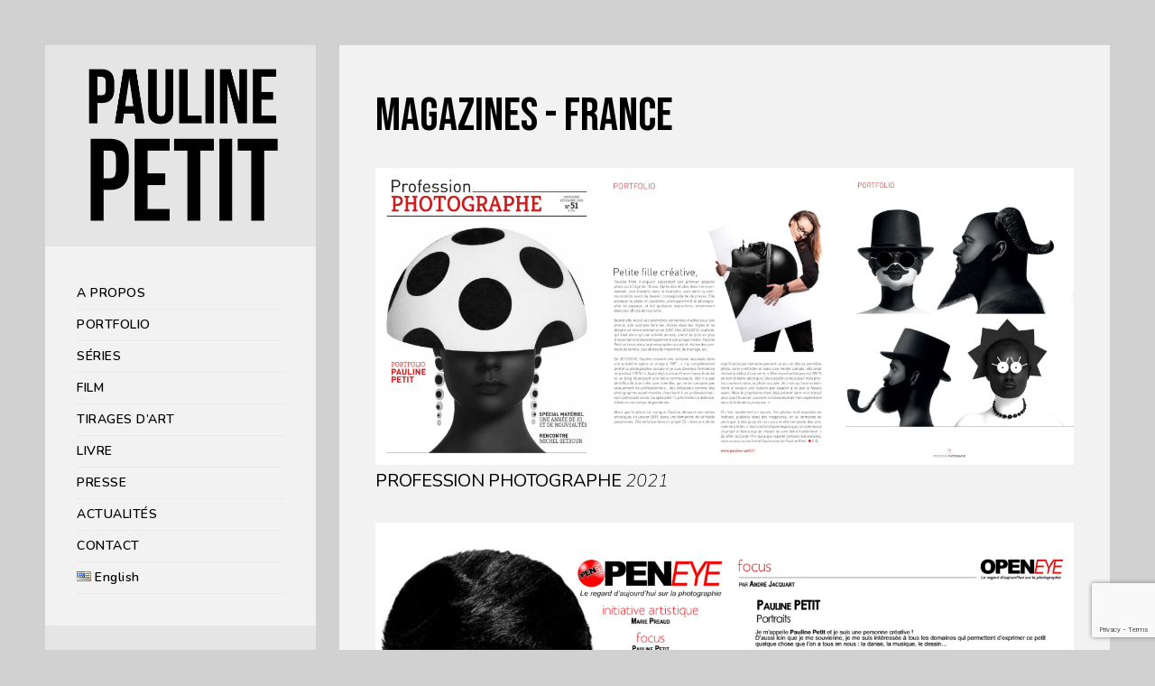

--- FILE ---
content_type: text/html; charset=UTF-8
request_url: https://pauline-petit.fr/presse/
body_size: 21580
content:
<!doctype html>
<html dir="ltr" lang="fr-FR" prefix="og: https://ogp.me/ns#" xmlns:og="http://opengraphprotocol.org/schema/" xmlns:fb="http://www.facebook.com/2008/fbml">
<head>
	<meta http-equiv="Content-Type" content="text/html; charset=UTF-8" />
	<meta name="viewport" content="width=device-width, initial-scale=1, maximum-scale=1" />
	<link rel="profile" href="http://gmpg.org/xfn/11" />
	<link rel="pingback" href="https://pauline-petit.fr/xmlrpc.php" />
	<title>PRESSE - Pauline PETIT</title>

		<!-- All in One SEO 4.9.3 - aioseo.com -->
	<meta name="robots" content="max-image-preview:large" />
	<link rel="canonical" href="https://pauline-petit.fr/presse/" />
	<meta name="generator" content="All in One SEO (AIOSEO) 4.9.3" />
		<meta property="og:locale" content="fr_FR" />
		<meta property="og:site_name" content="Pauline PETIT - Artiste Photographe" />
		<meta property="og:type" content="article" />
		<meta property="og:title" content="PRESSE - Pauline PETIT" />
		<meta property="og:url" content="https://pauline-petit.fr/presse/" />
		<meta property="article:published_time" content="2021-09-07T09:12:27+00:00" />
		<meta property="article:modified_time" content="2023-08-07T16:44:05+00:00" />
		<meta name="twitter:card" content="summary_large_image" />
		<meta name="twitter:title" content="PRESSE - Pauline PETIT" />
		<script type="application/ld+json" class="aioseo-schema">
			{"@context":"https:\/\/schema.org","@graph":[{"@type":"BreadcrumbList","@id":"https:\/\/pauline-petit.fr\/presse\/#breadcrumblist","itemListElement":[{"@type":"ListItem","@id":"https:\/\/pauline-petit.fr#listItem","position":1,"name":"Home","item":"https:\/\/pauline-petit.fr","nextItem":{"@type":"ListItem","@id":"https:\/\/pauline-petit.fr\/presse\/#listItem","name":"PRESSE"}},{"@type":"ListItem","@id":"https:\/\/pauline-petit.fr\/presse\/#listItem","position":2,"name":"PRESSE","previousItem":{"@type":"ListItem","@id":"https:\/\/pauline-petit.fr#listItem","name":"Home"}}]},{"@type":"Organization","@id":"https:\/\/pauline-petit.fr\/#organization","name":"Pauline PETIT","description":"Artiste Photographe","url":"https:\/\/pauline-petit.fr\/","logo":{"@type":"ImageObject","url":"https:\/\/pauline-petit.fr\/wp-content\/uploads\/2023\/07\/logo-2023.png","@id":"https:\/\/pauline-petit.fr\/presse\/#organizationLogo","width":1950,"height":1692},"image":{"@id":"https:\/\/pauline-petit.fr\/presse\/#organizationLogo"}},{"@type":"WebPage","@id":"https:\/\/pauline-petit.fr\/presse\/#webpage","url":"https:\/\/pauline-petit.fr\/presse\/","name":"PRESSE - Pauline PETIT","inLanguage":"fr-FR","isPartOf":{"@id":"https:\/\/pauline-petit.fr\/#website"},"breadcrumb":{"@id":"https:\/\/pauline-petit.fr\/presse\/#breadcrumblist"},"datePublished":"2021-09-07T11:12:27+02:00","dateModified":"2023-08-07T18:44:05+02:00"},{"@type":"WebSite","@id":"https:\/\/pauline-petit.fr\/#website","url":"https:\/\/pauline-petit.fr\/","name":"Pauline PETIT","description":"Artiste Photographe","inLanguage":"fr-FR","publisher":{"@id":"https:\/\/pauline-petit.fr\/#organization"}}]}
		</script>
		<!-- All in One SEO -->

<link rel="alternate" href="https://pauline-petit.fr/presse/" hreflang="fr" />
<link rel="alternate" href="https://pauline-petit.fr/en/press/" hreflang="en" />
<link rel='dns-prefetch' href='//www.googletagmanager.com' />
<link rel='dns-prefetch' href='//fonts.googleapis.com' />
<link rel="alternate" type="application/rss+xml" title="Pauline PETIT &raquo; Flux" href="https://pauline-petit.fr/feed/" />
<link rel="alternate" type="application/rss+xml" title="Pauline PETIT &raquo; Flux des commentaires" href="https://pauline-petit.fr/comments/feed/" />
<link rel="alternate" title="oEmbed (JSON)" type="application/json+oembed" href="https://pauline-petit.fr/wp-json/oembed/1.0/embed?url=https%3A%2F%2Fpauline-petit.fr%2Fpresse%2F&#038;lang=fr" />
<link rel="alternate" title="oEmbed (XML)" type="text/xml+oembed" href="https://pauline-petit.fr/wp-json/oembed/1.0/embed?url=https%3A%2F%2Fpauline-petit.fr%2Fpresse%2F&#038;format=xml&#038;lang=fr" />
<meta property="og:title" content="PRESSE"/><meta property="og:type" content="article"/><meta property="og:url" content="https://pauline-petit.fr/presse/"/><meta property="og:site_name" content="Pauline PETIT"/><meta property="og:description" content=""/><meta property="og:image" content="https://pauline-petit.fr/wp-content/uploads/2023/07/logo-2023.png"/><style id='wp-img-auto-sizes-contain-inline-css' type='text/css'>
img:is([sizes=auto i],[sizes^="auto," i]){contain-intrinsic-size:3000px 1500px}
/*# sourceURL=wp-img-auto-sizes-contain-inline-css */
</style>
<style id='wp-emoji-styles-inline-css' type='text/css'>

	img.wp-smiley, img.emoji {
		display: inline !important;
		border: none !important;
		box-shadow: none !important;
		height: 1em !important;
		width: 1em !important;
		margin: 0 0.07em !important;
		vertical-align: -0.1em !important;
		background: none !important;
		padding: 0 !important;
	}
/*# sourceURL=wp-emoji-styles-inline-css */
</style>
<style id='wp-block-library-inline-css' type='text/css'>
:root{--wp-block-synced-color:#7a00df;--wp-block-synced-color--rgb:122,0,223;--wp-bound-block-color:var(--wp-block-synced-color);--wp-editor-canvas-background:#ddd;--wp-admin-theme-color:#007cba;--wp-admin-theme-color--rgb:0,124,186;--wp-admin-theme-color-darker-10:#006ba1;--wp-admin-theme-color-darker-10--rgb:0,107,160.5;--wp-admin-theme-color-darker-20:#005a87;--wp-admin-theme-color-darker-20--rgb:0,90,135;--wp-admin-border-width-focus:2px}@media (min-resolution:192dpi){:root{--wp-admin-border-width-focus:1.5px}}.wp-element-button{cursor:pointer}:root .has-very-light-gray-background-color{background-color:#eee}:root .has-very-dark-gray-background-color{background-color:#313131}:root .has-very-light-gray-color{color:#eee}:root .has-very-dark-gray-color{color:#313131}:root .has-vivid-green-cyan-to-vivid-cyan-blue-gradient-background{background:linear-gradient(135deg,#00d084,#0693e3)}:root .has-purple-crush-gradient-background{background:linear-gradient(135deg,#34e2e4,#4721fb 50%,#ab1dfe)}:root .has-hazy-dawn-gradient-background{background:linear-gradient(135deg,#faaca8,#dad0ec)}:root .has-subdued-olive-gradient-background{background:linear-gradient(135deg,#fafae1,#67a671)}:root .has-atomic-cream-gradient-background{background:linear-gradient(135deg,#fdd79a,#004a59)}:root .has-nightshade-gradient-background{background:linear-gradient(135deg,#330968,#31cdcf)}:root .has-midnight-gradient-background{background:linear-gradient(135deg,#020381,#2874fc)}:root{--wp--preset--font-size--normal:16px;--wp--preset--font-size--huge:42px}.has-regular-font-size{font-size:1em}.has-larger-font-size{font-size:2.625em}.has-normal-font-size{font-size:var(--wp--preset--font-size--normal)}.has-huge-font-size{font-size:var(--wp--preset--font-size--huge)}.has-text-align-center{text-align:center}.has-text-align-left{text-align:left}.has-text-align-right{text-align:right}.has-fit-text{white-space:nowrap!important}#end-resizable-editor-section{display:none}.aligncenter{clear:both}.items-justified-left{justify-content:flex-start}.items-justified-center{justify-content:center}.items-justified-right{justify-content:flex-end}.items-justified-space-between{justify-content:space-between}.screen-reader-text{border:0;clip-path:inset(50%);height:1px;margin:-1px;overflow:hidden;padding:0;position:absolute;width:1px;word-wrap:normal!important}.screen-reader-text:focus{background-color:#ddd;clip-path:none;color:#444;display:block;font-size:1em;height:auto;left:5px;line-height:normal;padding:15px 23px 14px;text-decoration:none;top:5px;width:auto;z-index:100000}html :where(.has-border-color){border-style:solid}html :where([style*=border-top-color]){border-top-style:solid}html :where([style*=border-right-color]){border-right-style:solid}html :where([style*=border-bottom-color]){border-bottom-style:solid}html :where([style*=border-left-color]){border-left-style:solid}html :where([style*=border-width]){border-style:solid}html :where([style*=border-top-width]){border-top-style:solid}html :where([style*=border-right-width]){border-right-style:solid}html :where([style*=border-bottom-width]){border-bottom-style:solid}html :where([style*=border-left-width]){border-left-style:solid}html :where(img[class*=wp-image-]){height:auto;max-width:100%}:where(figure){margin:0 0 1em}html :where(.is-position-sticky){--wp-admin--admin-bar--position-offset:var(--wp-admin--admin-bar--height,0px)}@media screen and (max-width:600px){html :where(.is-position-sticky){--wp-admin--admin-bar--position-offset:0px}}

/*# sourceURL=wp-block-library-inline-css */
</style><link rel='stylesheet' id='wc-blocks-style-css' href='https://pauline-petit.fr/wp-content/plugins/woocommerce/assets/client/blocks/wc-blocks.css?ver=wc-10.4.3' type='text/css' media='all' />
<style id='global-styles-inline-css' type='text/css'>
:root{--wp--preset--aspect-ratio--square: 1;--wp--preset--aspect-ratio--4-3: 4/3;--wp--preset--aspect-ratio--3-4: 3/4;--wp--preset--aspect-ratio--3-2: 3/2;--wp--preset--aspect-ratio--2-3: 2/3;--wp--preset--aspect-ratio--16-9: 16/9;--wp--preset--aspect-ratio--9-16: 9/16;--wp--preset--color--black: #000000;--wp--preset--color--cyan-bluish-gray: #abb8c3;--wp--preset--color--white: #ffffff;--wp--preset--color--pale-pink: #f78da7;--wp--preset--color--vivid-red: #cf2e2e;--wp--preset--color--luminous-vivid-orange: #ff6900;--wp--preset--color--luminous-vivid-amber: #fcb900;--wp--preset--color--light-green-cyan: #7bdcb5;--wp--preset--color--vivid-green-cyan: #00d084;--wp--preset--color--pale-cyan-blue: #8ed1fc;--wp--preset--color--vivid-cyan-blue: #0693e3;--wp--preset--color--vivid-purple: #9b51e0;--wp--preset--gradient--vivid-cyan-blue-to-vivid-purple: linear-gradient(135deg,rgb(6,147,227) 0%,rgb(155,81,224) 100%);--wp--preset--gradient--light-green-cyan-to-vivid-green-cyan: linear-gradient(135deg,rgb(122,220,180) 0%,rgb(0,208,130) 100%);--wp--preset--gradient--luminous-vivid-amber-to-luminous-vivid-orange: linear-gradient(135deg,rgb(252,185,0) 0%,rgb(255,105,0) 100%);--wp--preset--gradient--luminous-vivid-orange-to-vivid-red: linear-gradient(135deg,rgb(255,105,0) 0%,rgb(207,46,46) 100%);--wp--preset--gradient--very-light-gray-to-cyan-bluish-gray: linear-gradient(135deg,rgb(238,238,238) 0%,rgb(169,184,195) 100%);--wp--preset--gradient--cool-to-warm-spectrum: linear-gradient(135deg,rgb(74,234,220) 0%,rgb(151,120,209) 20%,rgb(207,42,186) 40%,rgb(238,44,130) 60%,rgb(251,105,98) 80%,rgb(254,248,76) 100%);--wp--preset--gradient--blush-light-purple: linear-gradient(135deg,rgb(255,206,236) 0%,rgb(152,150,240) 100%);--wp--preset--gradient--blush-bordeaux: linear-gradient(135deg,rgb(254,205,165) 0%,rgb(254,45,45) 50%,rgb(107,0,62) 100%);--wp--preset--gradient--luminous-dusk: linear-gradient(135deg,rgb(255,203,112) 0%,rgb(199,81,192) 50%,rgb(65,88,208) 100%);--wp--preset--gradient--pale-ocean: linear-gradient(135deg,rgb(255,245,203) 0%,rgb(182,227,212) 50%,rgb(51,167,181) 100%);--wp--preset--gradient--electric-grass: linear-gradient(135deg,rgb(202,248,128) 0%,rgb(113,206,126) 100%);--wp--preset--gradient--midnight: linear-gradient(135deg,rgb(2,3,129) 0%,rgb(40,116,252) 100%);--wp--preset--font-size--small: 13px;--wp--preset--font-size--medium: 20px;--wp--preset--font-size--large: 36px;--wp--preset--font-size--x-large: 42px;--wp--preset--spacing--20: 0.44rem;--wp--preset--spacing--30: 0.67rem;--wp--preset--spacing--40: 1rem;--wp--preset--spacing--50: 1.5rem;--wp--preset--spacing--60: 2.25rem;--wp--preset--spacing--70: 3.38rem;--wp--preset--spacing--80: 5.06rem;--wp--preset--shadow--natural: 6px 6px 9px rgba(0, 0, 0, 0.2);--wp--preset--shadow--deep: 12px 12px 50px rgba(0, 0, 0, 0.4);--wp--preset--shadow--sharp: 6px 6px 0px rgba(0, 0, 0, 0.2);--wp--preset--shadow--outlined: 6px 6px 0px -3px rgb(255, 255, 255), 6px 6px rgb(0, 0, 0);--wp--preset--shadow--crisp: 6px 6px 0px rgb(0, 0, 0);}:where(.is-layout-flex){gap: 0.5em;}:where(.is-layout-grid){gap: 0.5em;}body .is-layout-flex{display: flex;}.is-layout-flex{flex-wrap: wrap;align-items: center;}.is-layout-flex > :is(*, div){margin: 0;}body .is-layout-grid{display: grid;}.is-layout-grid > :is(*, div){margin: 0;}:where(.wp-block-columns.is-layout-flex){gap: 2em;}:where(.wp-block-columns.is-layout-grid){gap: 2em;}:where(.wp-block-post-template.is-layout-flex){gap: 1.25em;}:where(.wp-block-post-template.is-layout-grid){gap: 1.25em;}.has-black-color{color: var(--wp--preset--color--black) !important;}.has-cyan-bluish-gray-color{color: var(--wp--preset--color--cyan-bluish-gray) !important;}.has-white-color{color: var(--wp--preset--color--white) !important;}.has-pale-pink-color{color: var(--wp--preset--color--pale-pink) !important;}.has-vivid-red-color{color: var(--wp--preset--color--vivid-red) !important;}.has-luminous-vivid-orange-color{color: var(--wp--preset--color--luminous-vivid-orange) !important;}.has-luminous-vivid-amber-color{color: var(--wp--preset--color--luminous-vivid-amber) !important;}.has-light-green-cyan-color{color: var(--wp--preset--color--light-green-cyan) !important;}.has-vivid-green-cyan-color{color: var(--wp--preset--color--vivid-green-cyan) !important;}.has-pale-cyan-blue-color{color: var(--wp--preset--color--pale-cyan-blue) !important;}.has-vivid-cyan-blue-color{color: var(--wp--preset--color--vivid-cyan-blue) !important;}.has-vivid-purple-color{color: var(--wp--preset--color--vivid-purple) !important;}.has-black-background-color{background-color: var(--wp--preset--color--black) !important;}.has-cyan-bluish-gray-background-color{background-color: var(--wp--preset--color--cyan-bluish-gray) !important;}.has-white-background-color{background-color: var(--wp--preset--color--white) !important;}.has-pale-pink-background-color{background-color: var(--wp--preset--color--pale-pink) !important;}.has-vivid-red-background-color{background-color: var(--wp--preset--color--vivid-red) !important;}.has-luminous-vivid-orange-background-color{background-color: var(--wp--preset--color--luminous-vivid-orange) !important;}.has-luminous-vivid-amber-background-color{background-color: var(--wp--preset--color--luminous-vivid-amber) !important;}.has-light-green-cyan-background-color{background-color: var(--wp--preset--color--light-green-cyan) !important;}.has-vivid-green-cyan-background-color{background-color: var(--wp--preset--color--vivid-green-cyan) !important;}.has-pale-cyan-blue-background-color{background-color: var(--wp--preset--color--pale-cyan-blue) !important;}.has-vivid-cyan-blue-background-color{background-color: var(--wp--preset--color--vivid-cyan-blue) !important;}.has-vivid-purple-background-color{background-color: var(--wp--preset--color--vivid-purple) !important;}.has-black-border-color{border-color: var(--wp--preset--color--black) !important;}.has-cyan-bluish-gray-border-color{border-color: var(--wp--preset--color--cyan-bluish-gray) !important;}.has-white-border-color{border-color: var(--wp--preset--color--white) !important;}.has-pale-pink-border-color{border-color: var(--wp--preset--color--pale-pink) !important;}.has-vivid-red-border-color{border-color: var(--wp--preset--color--vivid-red) !important;}.has-luminous-vivid-orange-border-color{border-color: var(--wp--preset--color--luminous-vivid-orange) !important;}.has-luminous-vivid-amber-border-color{border-color: var(--wp--preset--color--luminous-vivid-amber) !important;}.has-light-green-cyan-border-color{border-color: var(--wp--preset--color--light-green-cyan) !important;}.has-vivid-green-cyan-border-color{border-color: var(--wp--preset--color--vivid-green-cyan) !important;}.has-pale-cyan-blue-border-color{border-color: var(--wp--preset--color--pale-cyan-blue) !important;}.has-vivid-cyan-blue-border-color{border-color: var(--wp--preset--color--vivid-cyan-blue) !important;}.has-vivid-purple-border-color{border-color: var(--wp--preset--color--vivid-purple) !important;}.has-vivid-cyan-blue-to-vivid-purple-gradient-background{background: var(--wp--preset--gradient--vivid-cyan-blue-to-vivid-purple) !important;}.has-light-green-cyan-to-vivid-green-cyan-gradient-background{background: var(--wp--preset--gradient--light-green-cyan-to-vivid-green-cyan) !important;}.has-luminous-vivid-amber-to-luminous-vivid-orange-gradient-background{background: var(--wp--preset--gradient--luminous-vivid-amber-to-luminous-vivid-orange) !important;}.has-luminous-vivid-orange-to-vivid-red-gradient-background{background: var(--wp--preset--gradient--luminous-vivid-orange-to-vivid-red) !important;}.has-very-light-gray-to-cyan-bluish-gray-gradient-background{background: var(--wp--preset--gradient--very-light-gray-to-cyan-bluish-gray) !important;}.has-cool-to-warm-spectrum-gradient-background{background: var(--wp--preset--gradient--cool-to-warm-spectrum) !important;}.has-blush-light-purple-gradient-background{background: var(--wp--preset--gradient--blush-light-purple) !important;}.has-blush-bordeaux-gradient-background{background: var(--wp--preset--gradient--blush-bordeaux) !important;}.has-luminous-dusk-gradient-background{background: var(--wp--preset--gradient--luminous-dusk) !important;}.has-pale-ocean-gradient-background{background: var(--wp--preset--gradient--pale-ocean) !important;}.has-electric-grass-gradient-background{background: var(--wp--preset--gradient--electric-grass) !important;}.has-midnight-gradient-background{background: var(--wp--preset--gradient--midnight) !important;}.has-small-font-size{font-size: var(--wp--preset--font-size--small) !important;}.has-medium-font-size{font-size: var(--wp--preset--font-size--medium) !important;}.has-large-font-size{font-size: var(--wp--preset--font-size--large) !important;}.has-x-large-font-size{font-size: var(--wp--preset--font-size--x-large) !important;}
/*# sourceURL=global-styles-inline-css */
</style>

<style id='classic-theme-styles-inline-css' type='text/css'>
/*! This file is auto-generated */
.wp-block-button__link{color:#fff;background-color:#32373c;border-radius:9999px;box-shadow:none;text-decoration:none;padding:calc(.667em + 2px) calc(1.333em + 2px);font-size:1.125em}.wp-block-file__button{background:#32373c;color:#fff;text-decoration:none}
/*# sourceURL=/wp-includes/css/classic-themes.min.css */
</style>
<link rel='stylesheet' id='contact-form-7-css' href='https://pauline-petit.fr/wp-content/plugins/contact-form-7/includes/css/styles.css?ver=6.1.4' type='text/css' media='all' />
<link rel='stylesheet' id='woocombinator-css' href='https://pauline-petit.fr/wp-content/plugins/woocombinator/css/woocombinator-1.1.min.css?ver=1.1' type='text/css' media='all' />
<link rel='stylesheet' id='woocommerce-layout-css' href='https://pauline-petit.fr/wp-content/plugins/woocommerce/assets/css/woocommerce-layout.css?ver=10.4.3' type='text/css' media='all' />
<link rel='stylesheet' id='woocommerce-smallscreen-css' href='https://pauline-petit.fr/wp-content/plugins/woocommerce/assets/css/woocommerce-smallscreen.css?ver=10.4.3' type='text/css' media='only screen and (max-width: 768px)' />
<link rel='stylesheet' id='woocommerce-general-css' href='https://pauline-petit.fr/wp-content/plugins/woocommerce/assets/css/woocommerce.css?ver=10.4.3' type='text/css' media='all' />
<style id='woocommerce-inline-inline-css' type='text/css'>
.woocommerce form .form-row .required { visibility: visible; }
/*# sourceURL=woocommerce-inline-inline-css */
</style>
<link rel='stylesheet' id='kreativa-MainStyle-css' href='https://pauline-petit.fr/wp-content/themes/kreativa/style.css?ver=7.2' type='text/css' media='all' />
<link rel='stylesheet' id='owlcarousel-css' href='https://pauline-petit.fr/wp-content/themes/kreativa/css/owlcarousel/owl.carousel.css?ver=6.9' type='text/css' media='screen' />
<link rel='stylesheet' id='jquery-lightgallery-css' href='https://pauline-petit.fr/wp-content/themes/kreativa/js/lightbox/css/lightgallery.css?ver=6.9' type='text/css' media='screen' />
<link rel='stylesheet' id='jquery-lightgallery-transitions-css' href='https://pauline-petit.fr/wp-content/themes/kreativa/js/lightbox/css/lg-transitions.min.css?ver=6.9' type='text/css' media='screen' />
<link rel='stylesheet' id='kreativa-Animations-css' href='https://pauline-petit.fr/wp-content/themes/kreativa/css/animations.css?ver=6.9' type='text/css' media='screen' />
<link rel='stylesheet' id='font-awesome-css' href='https://pauline-petit.fr/wp-content/themes/kreativa/css/fonts/font-awesome/css/font-awesome.min.css?ver=6.9' type='text/css' media='screen' />
<link rel='stylesheet' id='ion-icons-css' href='https://pauline-petit.fr/wp-content/themes/kreativa/css/fonts/ionicons/css/ionicons.min.css?ver=6.9' type='text/css' media='screen' />
<link rel='stylesheet' id='et-fonts-css' href='https://pauline-petit.fr/wp-content/themes/kreativa/css/fonts/et-fonts/et-fonts.css?ver=6.9' type='text/css' media='screen' />
<link rel='stylesheet' id='feather-webfonts-css' href='https://pauline-petit.fr/wp-content/themes/kreativa/css/fonts/feather-webfont/feather.css?ver=6.9' type='text/css' media='screen' />
<link rel='stylesheet' id='fontello-css' href='https://pauline-petit.fr/wp-content/themes/kreativa/css/fonts/fontello/css/fontello.css?ver=6.9' type='text/css' media='screen' />
<link rel='stylesheet' id='simple-line-icons-css' href='https://pauline-petit.fr/wp-content/themes/kreativa/css/fonts/simple-line-icons/simple-line-icons.css?ver=6.9' type='text/css' media='screen' />
<link rel='stylesheet' id='kreativa-fonts-css' href='//fonts.googleapis.com/css?family=Open+Sans%3A300%2C300i%2C400%2C400i%2C600%2C600i%2C700%2C700i%2C800%2C800i%7CNunito%3A200%2C200i%2C300%2C300i%2C400%2C400i%2C600%2C600i%2C700%2C700i%2C800%2C800i%2C900%2C900i%7CPT+Mono&#038;ver=1.0.0' type='text/css' media='all' />
<link rel='stylesheet' id='jquery-supersized-css' href='https://pauline-petit.fr/wp-content/themes/kreativa/css/supersized/supersized.css?ver=1.2' type='text/css' media='screen' />
<link rel='stylesheet' id='kreativa-ResponsiveCSS-css' href='https://pauline-petit.fr/wp-content/themes/kreativa/css/responsive.css?ver=1.3' type='text/css' media='screen' />
<style id='kreativa-ResponsiveCSS-inline-css' type='text/css'>

body,
input,textarea,
.pricing-wrap,
.pricing-table .pricing-row,
.entry-content,
.mtheme-button,
.sidebar-widget,
ul.vertical_images .vertical-images-title,
.section-description, .entry-title-subheading,
#password-protected label,
.wpcf7-form p,
.homemenu .sf-menu .megamenu-textbox,
.mtheme-lightbox .lg-sub-html
{ font-family:'Nunito'; }
button,
.woocommerce .product h1,
.woocommerce .product h2,
.woocommerce .product h3,
.woocommerce .product h4,
.woocommerce .product h5,
.woocommerce .product h6,
.entry-title-wrap h1,
.entry-content h1,
.entry-content h2,
.entry-content h3,
.entry-content h4,
.entry-content h5,
.entry-content h6,
.blog-grid-element-content .work-details h4,
.blog-grid-element-content .work-details h4 a,
.gridblock-grid-element .boxtitle-hover a,
.homemenu .sf-menu .mega-item .children-depth-0 h6,
.work-details h4 a,
.work-details h4,
.proofing-client-title,
.comment-reply-title,
.woocommerce ul.products li.product h3,
.woocommerce-page ul.products li.product h3,
h1,
h2,
h3,
h4,
h5,
h6,
.sidebar h3,
.entry-title h1,
.portfolio-end-block h2.section-title{ font-family:'Bebas Neue'; }.menu-is-horizontal .logo img { height: 53px; }.menu-is-horizontal .logo img { top: 24px; }.menu-is-horizontal .logo img { margin-left: 60px; }.menu-is-horizontal .logo img { margin-right: 50px; }body { background-color: #d1d1d1; }.vertical-logoimage { width: 250px; }.vertical-logoimage { margin-top: 6px; }.vertical-logoimage { margin-left: 10px; }.logo-mobile .logoimage { width: 200px; }.logo-mobile .logoimage { height: auto; }.menu-is-horizontal .mainmenu-navigation { background:rgba(229,229,229,0.85); }.theme-is-light .vertical-menu, .theme-is-light .simple-menu, .theme-is-light .responsive-mobile-menu,.theme-is-dark .vertical-menu, .theme-is-dark .simple-menu, .theme-is-dark .responsive-mobile-menu { background:rgba(229,229,229,1); }.vertical-menu ul.mtree li > a:hover,.vertical-menu .social-header-wrap ul li.social-icon:hover i{color:#bcbcbc;}.footer-logo-image { width:120px; }.gridblock-four .work-description, .gridblock-three .work-description, .gridblock-two .work-description, .gridblock-one .work-description, .slideshow-box-info .work-description, .entry-content .smaller-content, .entry-content, .woocommerce #tab-description p, .woocommerce .entry-summary div[itemprop="description"], .blog-details-section .the-month, .post-meta-time-archive, #password-protected p, .post-password-form p, #password-protected label, #gridblock-filters .griblock-filters-subcats a, .person h4.staff-position, .gridblock-parallax-wrap .work-description,.woocommerce .entry-summary div[itemprop="description"],.entry-content,.entry-content .pullquote-left,.entry-content .pullquote-right,.entry-content .pullquote-center{color:#000000;}div.project-details.project-info.project-skills-column,div.portfolio-nav,.block-reveal-image {display:none}

p,ul {text-align: justify;}

#respond a {color: black; font-weight: bold;}
#respond a:hover {color: gray;}

.entry-content em {font-weight: 250;}

.wpcf7-form input[type="submit"] {width: 160px;}

div.wpcf7-response-output {border: 0px}

.product_meta {display: none;}

.work-details h4 a:hover {color: gray;}

.worktype-categories {display: none;}

.readmore-service a {color: black;}
.entry-content,
.woocommerce #tab-description p,
.woocommerce .woocommerce-product-details__short-description,
.woocommerce .entry-summary div[itemprop="description"]{
	font-size:20px;
}.entry-title-wrap{background-color:#000000;}h1.entry-title{color:#ffffff;}
.container-wrapper,.fullscreen-protected #password-protected { background: rgba(242,242,242,1); }
/*# sourceURL=kreativa-ResponsiveCSS-inline-css */
</style>
<link rel='stylesheet' id='Nunito-css' href='https://fonts.googleapis.com/css?family=Nunito:200,200italic,300,300italic,regular,italic,600,600italic,700,700italic,800,800italic,900,900italic&#038;subset=cyrillic,cyrillic-ext,latin,latin-ext,vietnamese' type='text/css' media='screen' />
<link rel='stylesheet' id='Bebas+Neue-css' href='https://fonts.googleapis.com/css?family=Bebas+Neue:regular&#038;subset=latin,latin-ext' type='text/css' media='screen' />
<script type="text/template" id="tmpl-variation-template">
	<div class="woocommerce-variation-description">{{{ data.variation.variation_description }}}</div>
	<div class="woocommerce-variation-price">{{{ data.variation.price_html }}}</div>
	<div class="woocommerce-variation-availability">{{{ data.variation.availability_html }}}</div>
</script>
<script type="text/template" id="tmpl-unavailable-variation-template">
	<p role="alert">Désolé, ce produit n&rsquo;est pas disponible. Veuillez choisir une combinaison différente.</p>
</script>
<script type="text/javascript" id="jquery-core-js-extra">
/* <![CDATA[ */
var kreativa_vars = {"mtheme_uri":"https://pauline-petit.fr/wp-content/themes/kreativa","lightbox_transition":"lg-slide"};
//# sourceURL=jquery-core-js-extra
/* ]]> */
</script>
<script type="text/javascript" src="https://pauline-petit.fr/wp-includes/js/jquery/jquery.min.js?ver=3.7.1" id="jquery-core-js"></script>
<script type="text/javascript" src="https://pauline-petit.fr/wp-includes/js/jquery/jquery-migrate.min.js?ver=3.4.1" id="jquery-migrate-js"></script>
<script type="text/javascript" id="jquery-js-after">
/* <![CDATA[ */
var kreativa_vars={"mtheme_uri":"https:\/\/pauline-petit.fr\/wp-content\/themes\/kreativa","lightbox_transition":"lg-slide"};
var ajax_var={"url":"https:\/\/pauline-petit.fr\/wp-admin\/admin-ajax.php","nonce":"ebaafb1b99"};
//# sourceURL=jquery-js-after
/* ]]> */
</script>
<script type="text/javascript" src="https://pauline-petit.fr/wp-content/plugins/revslider/public/assets/js/rbtools.min.js?ver=6.5.12" async id="tp-tools-js"></script>
<script type="text/javascript" src="https://pauline-petit.fr/wp-content/plugins/revslider/public/assets/js/rs6.min.js?ver=6.5.12" async id="revmin-js"></script>
<script type="text/javascript" src="https://pauline-petit.fr/wp-includes/js/underscore.min.js?ver=1.13.7" id="underscore-js"></script>
<script type="text/javascript" id="wp-util-js-extra">
/* <![CDATA[ */
var _wpUtilSettings = {"ajax":{"url":"/wp-admin/admin-ajax.php"}};
//# sourceURL=wp-util-js-extra
/* ]]> */
</script>
<script type="text/javascript" src="https://pauline-petit.fr/wp-includes/js/wp-util.min.js?ver=6.9" id="wp-util-js"></script>
<script type="text/javascript" src="https://pauline-petit.fr/wp-content/plugins/woocommerce/assets/js/jquery-blockui/jquery.blockUI.min.js?ver=2.7.0-wc.10.4.3" id="wc-jquery-blockui-js" data-wp-strategy="defer"></script>
<script type="text/javascript" src="https://pauline-petit.fr/wp-content/plugins/woocommerce/assets/js/js-cookie/js.cookie.min.js?ver=2.1.4-wc.10.4.3" id="wc-js-cookie-js" defer="defer" data-wp-strategy="defer"></script>
<script type="text/javascript" id="woocommerce-js-extra">
/* <![CDATA[ */
var woocommerce_params = {"ajax_url":"/wp-admin/admin-ajax.php","wc_ajax_url":"/?wc-ajax=%%endpoint%%","i18n_password_show":"Afficher le mot de passe","i18n_password_hide":"Masquer le mot de passe"};
//# sourceURL=woocommerce-js-extra
/* ]]> */
</script>
<script type="text/javascript" src="https://pauline-petit.fr/wp-content/plugins/woocommerce/assets/js/frontend/woocommerce.min.js?ver=10.4.3" id="woocommerce-js" defer="defer" data-wp-strategy="defer"></script>

<!-- Extrait de code de la balise Google (gtag.js) ajouté par Site Kit -->
<!-- Extrait Google Analytics ajouté par Site Kit -->
<script type="text/javascript" src="https://www.googletagmanager.com/gtag/js?id=G-SN8RVKGKHR" id="google_gtagjs-js" async></script>
<script type="text/javascript" id="google_gtagjs-js-after">
/* <![CDATA[ */
window.dataLayer = window.dataLayer || [];function gtag(){dataLayer.push(arguments);}
gtag("set","linker",{"domains":["pauline-petit.fr"]});
gtag("js", new Date());
gtag("set", "developer_id.dZTNiMT", true);
gtag("config", "G-SN8RVKGKHR");
//# sourceURL=google_gtagjs-js-after
/* ]]> */
</script>
<link rel="https://api.w.org/" href="https://pauline-petit.fr/wp-json/" /><link rel="alternate" title="JSON" type="application/json" href="https://pauline-petit.fr/wp-json/wp/v2/pages/15115" /><link rel="EditURI" type="application/rsd+xml" title="RSD" href="https://pauline-petit.fr/xmlrpc.php?rsd" />
<meta name="generator" content="WordPress 6.9" />
<meta name="generator" content="WooCommerce 10.4.3" />
<link rel='shortlink' href='https://pauline-petit.fr/?p=15115' />
<meta name="generator" content="Site Kit by Google 1.170.0" /><!-- Meta Pixel Code -->
<script>
!function(f,b,e,v,n,t,s)
{if(f.fbq)return;n=f.fbq=function(){n.callMethod?
n.callMethod.apply(n,arguments):n.queue.push(arguments)};
if(!f._fbq)f._fbq=n;n.push=n;n.loaded=!0;n.version='2.0';
n.queue=[];t=b.createElement(e);t.async=!0;
t.src=v;s=b.getElementsByTagName(e)[0];
s.parentNode.insertBefore(t,s)}(window, document,'script',
'https://connect.facebook.net/en_US/fbevents.js');
fbq('init', '1916234802216060');
fbq('track', 'PageView');
</script>
<noscript><img height="1" width="1" style="display:none"
src="https://www.facebook.com/tr?id=1916234802216060&ev=PageView&noscript=1"
/></noscript>
<!-- End Meta Pixel Code -->	<noscript><style>.woocommerce-product-gallery{ opacity: 1 !important; }</style></noscript>
	<meta name="generator" content="Powered by Slider Revolution 6.5.12 - responsive, Mobile-Friendly Slider Plugin for WordPress with comfortable drag and drop interface." />
<link rel="icon" href="https://pauline-petit.fr/wp-content/uploads/2019/04/cropped-lens-3114731_1920-32x32.jpg" sizes="32x32" />
<link rel="icon" href="https://pauline-petit.fr/wp-content/uploads/2019/04/cropped-lens-3114731_1920-192x192.jpg" sizes="192x192" />
<link rel="apple-touch-icon" href="https://pauline-petit.fr/wp-content/uploads/2019/04/cropped-lens-3114731_1920-180x180.jpg" />
<meta name="msapplication-TileImage" content="https://pauline-petit.fr/wp-content/uploads/2019/04/cropped-lens-3114731_1920-270x270.jpg" />
<script>function setREVStartSize(e){
			//window.requestAnimationFrame(function() {
				window.RSIW = window.RSIW===undefined ? window.innerWidth : window.RSIW;
				window.RSIH = window.RSIH===undefined ? window.innerHeight : window.RSIH;
				try {
					var pw = document.getElementById(e.c).parentNode.offsetWidth,
						newh;
					pw = pw===0 || isNaN(pw) ? window.RSIW : pw;
					e.tabw = e.tabw===undefined ? 0 : parseInt(e.tabw);
					e.thumbw = e.thumbw===undefined ? 0 : parseInt(e.thumbw);
					e.tabh = e.tabh===undefined ? 0 : parseInt(e.tabh);
					e.thumbh = e.thumbh===undefined ? 0 : parseInt(e.thumbh);
					e.tabhide = e.tabhide===undefined ? 0 : parseInt(e.tabhide);
					e.thumbhide = e.thumbhide===undefined ? 0 : parseInt(e.thumbhide);
					e.mh = e.mh===undefined || e.mh=="" || e.mh==="auto" ? 0 : parseInt(e.mh,0);
					if(e.layout==="fullscreen" || e.l==="fullscreen")
						newh = Math.max(e.mh,window.RSIH);
					else{
						e.gw = Array.isArray(e.gw) ? e.gw : [e.gw];
						for (var i in e.rl) if (e.gw[i]===undefined || e.gw[i]===0) e.gw[i] = e.gw[i-1];
						e.gh = e.el===undefined || e.el==="" || (Array.isArray(e.el) && e.el.length==0)? e.gh : e.el;
						e.gh = Array.isArray(e.gh) ? e.gh : [e.gh];
						for (var i in e.rl) if (e.gh[i]===undefined || e.gh[i]===0) e.gh[i] = e.gh[i-1];
											
						var nl = new Array(e.rl.length),
							ix = 0,
							sl;
						e.tabw = e.tabhide>=pw ? 0 : e.tabw;
						e.thumbw = e.thumbhide>=pw ? 0 : e.thumbw;
						e.tabh = e.tabhide>=pw ? 0 : e.tabh;
						e.thumbh = e.thumbhide>=pw ? 0 : e.thumbh;
						for (var i in e.rl) nl[i] = e.rl[i]<window.RSIW ? 0 : e.rl[i];
						sl = nl[0];
						for (var i in nl) if (sl>nl[i] && nl[i]>0) { sl = nl[i]; ix=i;}
						var m = pw>(e.gw[ix]+e.tabw+e.thumbw) ? 1 : (pw-(e.tabw+e.thumbw)) / (e.gw[ix]);
						newh =  (e.gh[ix] * m) + (e.tabh + e.thumbh);
					}
					var el = document.getElementById(e.c);
					if (el!==null && el) el.style.height = newh+"px";
					el = document.getElementById(e.c+"_wrapper");
					if (el!==null && el) {
						el.style.height = newh+"px";
						el.style.display = "block";
					}
				} catch(e){
					console.log("Failure at Presize of Slider:" + e)
				}
			//});
		  };</script>
<link rel='stylesheet' id='wc-stripe-blocks-checkout-style-css' href='https://pauline-petit.fr/wp-content/plugins/woocommerce-gateway-stripe/build/upe-blocks.css?ver=5149cca93b0373758856' type='text/css' media='all' />
<link rel='stylesheet' id='countdown_css-css' href='https://pauline-petit.fr/wp-content/plugins/widget-countdown/includes/style/style.css?ver=6.9' type='text/css' media='all' />
<link rel='stylesheet' id='dashicons-css' href='https://pauline-petit.fr/wp-includes/css/dashicons.min.css?ver=6.9' type='text/css' media='all' />
<link rel='stylesheet' id='thickbox-css' href='https://pauline-petit.fr/wp-includes/js/thickbox/thickbox.css?ver=6.9' type='text/css' media='all' />
<link rel='stylesheet' id='rs-plugin-settings-css' href='https://pauline-petit.fr/wp-content/plugins/revslider/public/assets/css/rs6.css?ver=6.5.12' type='text/css' media='all' />
<style id='rs-plugin-settings-inline-css' type='text/css'>
#rs-demo-id {}
/*# sourceURL=rs-plugin-settings-inline-css */
</style>
</head>
<body class="wp-singular page-template-default page page-id-15115 wp-theme-kreativa theme-kreativa woocommerce-no-js fullscreen-mode-off page-has-full-background single-author theme-is-light menu-is-vertical page-is-not-fullscreen fullscreen-ui-switchable page-is-opaque page-has-no-title theme-fullwidth body-dashboard-push footer-is-off pagebuilder-active nosidebar">
<div class="loading-spinner">
	<div class="loading-right-side">
		<div class="loading-bar"></div>
	</div>
	<div class="loading-left-side">
		<div class="loading-bar"></div>
	</div>
</div><div id="social-modal"><div class="social-modal-outer"><div class="social-modal-inner"><div class="social-modal-text"><span class="social-modal-cross"><i class="ion-ios-close-empty"></i></span><ul class="page-share">
<li class="share-page-fa-facebook"><a target="_blank" href="http://www.facebook.com/sharer.php?u=https://pauline-petit.fr/presse/&#038;t=PRESSE"><i class="fa fa-facebook"></i></a></li><li class="share-page-fa-twitter"><a target="_blank" href="http://twitter.com/home?status=PRESSE+https://pauline-petit.fr/presse/"><i class="fa fa-twitter"></i></a></li><li class="share-page-fa-linkedin"><a target="_blank" href="http://linkedin.com/shareArticle?mini=true&#038;url=https://pauline-petit.fr/presse/&#038;title=PRESSE"><i class="fa fa-linkedin"></i></a></li><li class="share-page-fa-google-plus"><a target="_blank" href="https://plus.google.com/share?url=https://pauline-petit.fr/presse/"><i class="fa fa-google-plus"></i></a></li><li class="share-page-fa-reddit"><a target="_blank" href="http://reddit.com/submit?url=https://pauline-petit.fr/presse/&#038;title=PRESSE"><i class="fa fa-reddit"></i></a></li><li class="share-page-fa-tumblr"><a target="_blank" href="http://www.tumblr.com/share/link?url=https://pauline-petit.fr/presse/&#038;name=PRESSE&#038;description=PRESSE"><i class="fa fa-tumblr"></i></a></li><li class="share-page-fa-pinterest"><a target="_blank" href="http://pinterest.com/pin/create/bookmarklet/?media=&#038;url=https://pauline-petit.fr/presse/&#038;is_video=false&#038;description=PRESSE"><i class="fa fa-pinterest"></i></a></li><li class="share-page-fa-envelope"><a target="_blank" href="mailto:email@address.com?subject=Interesting%20Link&#038;body=PRESSE%20https://pauline-petit.fr/presse/"><i class="fa fa-envelope"></i></a></li></ul></div></div></div></div><div class="responsive-menu-wrap">
	<nav id="mobile-toggle-menu" class="mobile-toggle-menu mobile-toggle-menu-close">
		<span class="mobile-toggle-menu-trigger"><span>Menu</span></span>
	</nav>
	<div class="mobile-menu-toggle">
				<div class="logo-mobile">
						<a href="https://pauline-petit.fr/"><img class="custom-responsive-logo logoimage" src="https://pauline-petit.fr/wp-content/uploads/2023/07/logo-2023-bis.png" alt="logo" /></a>				</div>
	</div>
</div>
<div class="responsive-menu-overlay"></div>
<div class="responsive-mobile-menu">
		<nav>
	<ul id="menu-main-menu" class="mtree"><li id="menu-item-11627" class="menu-item menu-item-type-post_type menu-item-object-page menu-item-11627"><a href="https://pauline-petit.fr/a-propos/">A PROPOS</a></li>
<li id="menu-item-14590" class="menu-item menu-item-type-post_type menu-item-object-page menu-item-14590"><a href="https://pauline-petit.fr/photographie-portfolio/">PORTFOLIO</a></li>
<li id="menu-item-14644" class="menu-item menu-item-type-post_type menu-item-object-page menu-item-14644"><a href="https://pauline-petit.fr/serie-photographique/">SÉRIES</a></li>
<li id="menu-item-15639" class="menu-item menu-item-type-post_type menu-item-object-page menu-item-15639"><a href="https://pauline-petit.fr/film/">FILM</a></li>
<li id="menu-item-15630" class="menu-item menu-item-type-post_type menu-item-object-page menu-item-15630"><a href="https://pauline-petit.fr/tirages/">TIRAGES D’ART</a></li>
<li id="menu-item-15617" class="menu-item menu-item-type-post_type menu-item-object-page menu-item-15617"><a href="https://pauline-petit.fr/livre-le-portrait-d-art/">LIVRE</a></li>
<li id="menu-item-15153" class="menu-item menu-item-type-post_type menu-item-object-page current-menu-item page_item page-item-15115 current_page_item menu-item-15153"><a href="https://pauline-petit.fr/presse/" aria-current="page">PRESSE</a></li>
<li id="menu-item-15535" class="menu-item menu-item-type-post_type menu-item-object-page menu-item-15535"><a href="https://pauline-petit.fr/actualites/">ACTUALITÉS</a></li>
<li id="menu-item-11630" class="menu-item menu-item-type-post_type menu-item-object-page menu-item-11630"><a href="https://pauline-petit.fr/contact/">CONTACT</a></li>
<li id="menu-item-15490-en" class="lang-item lang-item-73 lang-item-en lang-item-first menu-item menu-item-type-custom menu-item-object-custom menu-item-15490-en"><a href="https://pauline-petit.fr/en/press/" hreflang="en-US" lang="en-US"><img src="[data-uri]" alt="" width="16" height="11" style="width: 16px; height: 11px;" /><span style="margin-left:0.3em;">English</span></a></li>
</ul>	</nav>

		<div class="vertical-footer-wrap">
				<div class="fullscreen-footer-social">
			<div class="login-socials-wrap clearfix">
			<aside id="msocial-widget-2" class="widget MSocial_Widget"><div class="social-header-wrap"><ul>				<li class="social-icon">
				<a class="ntips" title="Facebook" href="https://www.facebook.com/PAULINE-PETIT-PHOTOGRAPHIE-286415164755124"  target="_blank">
					<i class="fa fa-facebook"></i>
				</a>
				</li>
								<li class="social-icon">
				<a class="ntips" title="Instagram" href="https://www.instagram.com/paulinepetitphotographie/"  target="_blank">
					<i class="fa fa-instagram"></i>
				</a>
				</li>
				</ul></div></aside>			</div>
		</div>
				<div class="vertical-footer-copyright">Copyright ©2023<br />Pauline PETIT</div>
	</div>
		<div class="cleafix"></div>
</div><div class="vertical-menu-outer">
<div class="vertical-menu-wrap">
<div class="vertical-menu clearfix">
	<div class="vertical-logo-wrap">
			<a href="https://pauline-petit.fr/"><img class="vertical-logoimage" src="https://pauline-petit.fr/wp-content/uploads/2023/07/logo-2023.png" alt="logo" /></a>	</div>
		<nav>
	<ul id="menu-main-menu-2" class="mtree"><li class="menu-item menu-item-type-post_type menu-item-object-page menu-item-11627"><a href="https://pauline-petit.fr/a-propos/">A PROPOS</a></li>
<li class="menu-item menu-item-type-post_type menu-item-object-page menu-item-14590"><a href="https://pauline-petit.fr/photographie-portfolio/">PORTFOLIO</a></li>
<li class="menu-item menu-item-type-post_type menu-item-object-page menu-item-14644"><a href="https://pauline-petit.fr/serie-photographique/">SÉRIES</a></li>
<li class="menu-item menu-item-type-post_type menu-item-object-page menu-item-15639"><a href="https://pauline-petit.fr/film/">FILM</a></li>
<li class="menu-item menu-item-type-post_type menu-item-object-page menu-item-15630"><a href="https://pauline-petit.fr/tirages/">TIRAGES D’ART</a></li>
<li class="menu-item menu-item-type-post_type menu-item-object-page menu-item-15617"><a href="https://pauline-petit.fr/livre-le-portrait-d-art/">LIVRE</a></li>
<li class="menu-item menu-item-type-post_type menu-item-object-page current-menu-item page_item page-item-15115 current_page_item menu-item-15153"><a href="https://pauline-petit.fr/presse/" aria-current="page">PRESSE</a></li>
<li class="menu-item menu-item-type-post_type menu-item-object-page menu-item-15535"><a href="https://pauline-petit.fr/actualites/">ACTUALITÉS</a></li>
<li class="menu-item menu-item-type-post_type menu-item-object-page menu-item-11630"><a href="https://pauline-petit.fr/contact/">CONTACT</a></li>
<li class="lang-item lang-item-73 lang-item-en lang-item-first menu-item menu-item-type-custom menu-item-object-custom menu-item-15490-en"><a href="https://pauline-petit.fr/en/press/" hreflang="en-US" lang="en-US"><img src="[data-uri]" alt="" width="16" height="11" style="width: 16px; height: 11px;" /><span style="margin-left:0.3em;">English</span></a></li>
</ul>	</nav>

		<div class="vertical-footer-wrap">
				<div class="fullscreen-footer-social">
			<div class="login-socials-wrap clearfix">
			<aside id="msocial-widget-1" class="widget MSocial_Widget"><div class="social-header-wrap"><ul>				<li class="social-icon">
				<a class="ntips" title="Facebook" href="https://www.facebook.com/PAULINE-PETIT-PHOTOGRAPHIE-286415164755124"  target="_blank">
					<i class="fa fa-facebook"></i>
				</a>
				</li>
								<li class="social-icon">
				<a class="ntips" title="Instagram" href="https://www.instagram.com/paulinepetitphotographie/"  target="_blank">
					<i class="fa fa-instagram"></i>
				</a>
				</li>
				</ul></div></aside>			</div>
		</div>
				<div class="vertical-footer-copyright">Copyright ©2023<br />Pauline PETIT</div>
	</div>
	</div>
</div>
</div>
<div id="home" class="container-wrapper container-fullwidth"><div class="vertical-menu-body-container"><div class="container clearfix">	<div class="page-contents-wrap  ">
			
		<div id="post-15115" class="post-15115 page type-page status-publish hentry">

					<div class="entry-page-wrapper entry-content clearfix">
					<div id="mtheme-pagebuilder-wrapper-15115" class="mtheme-pagebuilder"><div   class="mtheme-modular-column "  style="margin-top:50px; "><div class="mtheme-supercell clearfix  boxed-column"><div class="column-setter first-column span12">				<div class="mtheme-cell-wrap" >
					<div id="mtheme-block-1" class="mtheme-block mtheme-block-em_column_block span12 mtheme-first-cell " data-width="12">					<div class="mtheme-cell-inner">
									<div class="row clearfix">				<div class="mtheme-cell-wrap" >
					<div id="mtheme-block-2" class="mtheme-block mtheme-block-em_displayrichtext span12 mtheme-first-cell " data-width="12">					<div class="mtheme-cell-inner">
			<div class="animation-standby animated none"><h1>MAGAZINES - FRANCE</h1>
</div></div></div></div></div></div></div></div>	</div></div></div><div   class="mtheme-modular-column "  ><div class="mtheme-supercell clearfix  boxed-column divided-column"><div class="column-setter first-column span6">				<div class="mtheme-cell-wrap" >
					<div id="mtheme-block-3" class="mtheme-block mtheme-block-em_column_block span6 mtheme-first-cell " data-width="6">					<div class="mtheme-cell-inner">
									<div class="row clearfix">				<div class="mtheme-cell-wrap" >
					<div id="mtheme-block-4" class="mtheme-block mtheme-block-em_singleimage span6 mtheme-first-cell " data-width="6">					<div class="mtheme-cell-inner">
			<div class="single-image-block single-image-fullwidth none" style="width:; margin:0 auto; margin-top:0px;margin-bottom:0px;padding-top:0;padding-bottom:0;text-align:center;"><div class="block-reveal-image"></div><a target="_self"href="https://pauline-petit.fr/wp-content/uploads/2021/11/profession-photographe-pauline-petit-scaled.jpg"><img src="https://pauline-petit.fr/wp-content/uploads/2021/11/profession-photographe-pauline-petit-scaled.jpg" alt=""/></a></div></div></div></div></div><div class="row clearfix">				<div class="mtheme-cell-wrap" >
					<div id="mtheme-block-5" class="mtheme-block mtheme-block-em_displayrichtext span6 mtheme-first-cell " data-width="6">					<div class="mtheme-cell-inner">
			<div class="animation-standby animated none"><p><span style="color: #000000;">PROFESSION PHOTOGRAPHE <em>2021</em><br />
</span></p>
</div></div></div></div></div></div></div></div>	</div><div class="column-setter following-column span6">				<div class="mtheme-cell-wrap" >
					<div id="mtheme-block-6" class="mtheme-block mtheme-block-em_column_block span6 mtheme-following-cell " data-width="6">					<div class="mtheme-cell-inner">
									<div class="row clearfix">				<div class="mtheme-cell-wrap" >
					<div id="mtheme-block-7" class="mtheme-block mtheme-block-em_singleimage span6 mtheme-first-cell " data-width="6">					<div class="mtheme-cell-inner">
			<div class="single-image-block single-image-fullwidth none" style="width:; margin:0 auto; margin-top:0px;margin-bottom:0px;padding-top:0;padding-bottom:0;text-align:center;"><div class="block-reveal-image"></div><a target="_self"href="https://pauline-petit.fr/wp-content/uploads/2021/09/magazine-photo-openeye-pauline-petit-scaled.jpg"><img src="https://pauline-petit.fr/wp-content/uploads/2021/09/magazine-photo-openeye-pauline-petit-scaled.jpg" alt=""/></a></div></div></div></div></div><div class="row clearfix">				<div class="mtheme-cell-wrap" >
					<div id="mtheme-block-8" class="mtheme-block mtheme-block-em_displayrichtext span6 mtheme-first-cell " data-width="6">					<div class="mtheme-cell-inner">
			<div class="animation-standby animated none"><p><span style="color: #000000;">OPENEYE MAGAZINE <em>2019</em><br />
</span></p>
</div></div></div></div></div></div></div></div>	</div></div></div><div   class="mtheme-modular-column "  ><div class="mtheme-supercell clearfix  boxed-column divided-column"><div class="column-setter first-column span6">				<div class="mtheme-cell-wrap" >
					<div id="mtheme-block-9" class="mtheme-block mtheme-block-em_column_block span6 mtheme-first-cell " data-width="6">					<div class="mtheme-cell-inner">
									<div class="row clearfix">				<div class="mtheme-cell-wrap" >
					<div id="mtheme-block-10" class="mtheme-block mtheme-block-em_singleimage span6 mtheme-first-cell " data-width="6">					<div class="mtheme-cell-inner">
			<div class="single-image-block single-image-fullwidth none" style="width:; margin:0 auto; margin-top:0px;margin-bottom:0px;padding-top:0;padding-bottom:0;text-align:center;"><div class="block-reveal-image"></div><a target="_self"href="https://pauline-petit.fr/wp-content/uploads/2021/09/magazine-reponses-photo-pauline-petit-scaled.jpg"><img src="https://pauline-petit.fr/wp-content/uploads/2021/09/magazine-reponses-photo-pauline-petit-scaled.jpg" alt=""/></a></div></div></div></div></div><div class="row clearfix">				<div class="mtheme-cell-wrap" >
					<div id="mtheme-block-11" class="mtheme-block mtheme-block-em_displayrichtext span6 mtheme-first-cell " data-width="6">					<div class="mtheme-cell-inner">
			<div class="animation-standby animated none"><p><span style="color: #000000;">RÉPONSES PHOTO <em>2019</em><br />
</span></p>
</div></div></div></div></div></div></div></div>	</div><div class="column-setter following-column span6">				<div class="mtheme-cell-wrap" >
					<div id="mtheme-block-12" class="mtheme-block mtheme-block-em_column_block span6 mtheme-following-cell " data-width="6">					<div class="mtheme-cell-inner">
									<div class="row clearfix">				<div class="mtheme-cell-wrap" >
					<div id="mtheme-block-13" class="mtheme-block mtheme-block-em_singleimage span6 mtheme-first-cell " data-width="6">					<div class="mtheme-cell-inner">
			<div class="single-image-block single-image-fullwidth none" style="width:; margin:0 auto; margin-top:0px;margin-bottom:0px;padding-top:0;padding-bottom:0;text-align:center;"><div class="block-reveal-image"></div><a target="_self"href="https://pauline-petit.fr/wp-content/uploads/2021/09/courrier-cauchois-pauline-petit-photographe-scaled.jpg"><img src="https://pauline-petit.fr/wp-content/uploads/2021/09/courrier-cauchois-pauline-petit-photographe-scaled.jpg" alt=""/></a></div></div></div></div></div><div class="row clearfix">				<div class="mtheme-cell-wrap" >
					<div id="mtheme-block-14" class="mtheme-block mtheme-block-em_displayrichtext span6 mtheme-first-cell " data-width="6">					<div class="mtheme-cell-inner">
			<div class="animation-standby animated none"><p><span style="color: #000000;">COURRIER CAUCHOIS <em>2020</em><br />
</span></p>
</div></div></div></div></div></div></div></div>	</div></div></div><div   class="mtheme-modular-column "  ><div class="mtheme-supercell clearfix  boxed-column divided-column"><div class="column-setter first-column span6">				<div class="mtheme-cell-wrap" >
					<div id="mtheme-block-15" class="mtheme-block mtheme-block-em_column_block span6 mtheme-first-cell " data-width="6">					<div class="mtheme-cell-inner">
									<div class="row clearfix">				<div class="mtheme-cell-wrap" >
					<div id="mtheme-block-16" class="mtheme-block mtheme-block-em_singleimage span6 mtheme-first-cell " data-width="6">					<div class="mtheme-cell-inner">
			<div class="single-image-block single-image-fullwidth none" style="width:; margin:0 auto; margin-top:0px;margin-bottom:0px;padding-top:0;padding-bottom:0;text-align:center;"><div class="block-reveal-image"></div><a target="_self"href="https://pauline-petit.fr/wp-content/uploads/2021/09/courrier-cauchois-pauline-petit-arts-sciences-lettres-scaled.jpg"><img src="https://pauline-petit.fr/wp-content/uploads/2021/09/courrier-cauchois-pauline-petit-arts-sciences-lettres-scaled.jpg" alt=""/></a></div></div></div></div></div><div class="row clearfix">				<div class="mtheme-cell-wrap" >
					<div id="mtheme-block-17" class="mtheme-block mtheme-block-em_displayrichtext span6 mtheme-first-cell " data-width="6">					<div class="mtheme-cell-inner">
			<div class="animation-standby animated none"><p><span style="color: #000000;">COURRIER CAUCHOIS <em>2021</em><br />
</span></p>
</div></div></div></div></div></div></div></div>	</div></div></div><div   class="mtheme-modular-column "  style="margin-top:80px; "><div class="mtheme-supercell clearfix  boxed-column"><div class="column-setter first-column span12">				<div class="mtheme-cell-wrap" >
					<div id="mtheme-block-18" class="mtheme-block mtheme-block-em_column_block span12 mtheme-first-cell " data-width="12">					<div class="mtheme-cell-inner">
									<div class="row clearfix">				<div class="mtheme-cell-wrap" >
					<div id="mtheme-block-19" class="mtheme-block mtheme-block-em_displayrichtext span12 mtheme-first-cell " data-width="12">					<div class="mtheme-cell-inner">
			<div class="animation-standby animated none"><h1>MAGAZINES - EUROPE</h1>
</div></div></div></div></div></div></div></div>	</div></div></div><div   class="mtheme-modular-column "  ><div class="mtheme-supercell clearfix  boxed-column divided-column"><div class="column-setter first-column span6">				<div class="mtheme-cell-wrap" >
					<div id="mtheme-block-20" class="mtheme-block mtheme-block-em_column_block span6 mtheme-first-cell " data-width="6">					<div class="mtheme-cell-inner">
									<div class="row clearfix">				<div class="mtheme-cell-wrap" >
					<div id="mtheme-block-21" class="mtheme-block mtheme-block-em_singleimage span6 mtheme-first-cell " data-width="6">					<div class="mtheme-cell-inner">
			<div class="single-image-block single-image-fullwidth none" style="width:; margin:0 auto; margin-top:0px;margin-bottom:0px;padding-top:0;padding-bottom:0;text-align:center;"><div class="block-reveal-image"></div><a target="_self"href="https://pauline-petit.fr/wp-content/uploads/2021/10/pauline-petit-amateur-photographer-magazine-scaled.jpg"><img src="https://pauline-petit.fr/wp-content/uploads/2021/10/pauline-petit-amateur-photographer-magazine-scaled.jpg" alt=""/></a></div></div></div></div></div><div class="row clearfix">				<div class="mtheme-cell-wrap" >
					<div id="mtheme-block-22" class="mtheme-block mtheme-block-em_displayrichtext span6 mtheme-first-cell " data-width="6">					<div class="mtheme-cell-inner">
			<div class="animation-standby animated none"><p><span style="color: #000000;">AMATEUR PHOTOGRAPHER <em>RU 2021</em><br />
</span></p>
</div></div></div></div></div></div></div></div>	</div><div class="column-setter following-column span6">				<div class="mtheme-cell-wrap" >
					<div id="mtheme-block-23" class="mtheme-block mtheme-block-em_column_block span6 mtheme-following-cell " data-width="6">					<div class="mtheme-cell-inner">
									<div class="row clearfix">				<div class="mtheme-cell-wrap" >
					<div id="mtheme-block-24" class="mtheme-block mtheme-block-em_singleimage span6 mtheme-first-cell " data-width="6">					<div class="mtheme-cell-inner">
			<div class="single-image-block single-image-fullwidth none" style="width:; margin:0 auto; margin-top:0px;margin-bottom:0px;padding-top:0;padding-bottom:0;text-align:center;"><div class="block-reveal-image"></div><a target="_self"href="https://pauline-petit.fr/wp-content/uploads/2021/09/pauline-petit-magazine-l-illustre-suisse-scaled.jpg"><img src="https://pauline-petit.fr/wp-content/uploads/2021/09/pauline-petit-magazine-l-illustre-suisse-scaled.jpg" alt=""/></a></div></div></div></div></div><div class="row clearfix">				<div class="mtheme-cell-wrap" >
					<div id="mtheme-block-25" class="mtheme-block mtheme-block-em_displayrichtext span6 mtheme-first-cell " data-width="6">					<div class="mtheme-cell-inner">
			<div class="animation-standby animated none"><p><span style="color: #000000;">L'ILLUSTRÉ <em>Suisse 2021</em><br />
</span></p>
</div></div></div></div></div></div></div></div>	</div></div></div><div   class="mtheme-modular-column "  ><div class="mtheme-supercell clearfix  boxed-column divided-column"><div class="column-setter first-column span6">				<div class="mtheme-cell-wrap" >
					<div id="mtheme-block-26" class="mtheme-block mtheme-block-em_column_block span6 mtheme-first-cell " data-width="6">					<div class="mtheme-cell-inner">
									<div class="row clearfix">				<div class="mtheme-cell-wrap" >
					<div id="mtheme-block-27" class="mtheme-block mtheme-block-em_singleimage span6 mtheme-first-cell " data-width="6">					<div class="mtheme-cell-inner">
			<div class="single-image-block single-image-fullwidth none" style="width:; margin:0 auto; margin-top:0px;margin-bottom:0px;padding-top:0;padding-bottom:0;text-align:center;"><div class="block-reveal-image"></div><a target="_self"href="https://pauline-petit.fr/wp-content/uploads/2021/09/pauline-petit-foto-objektiv-autriche-scaled.jpg"><img src="https://pauline-petit.fr/wp-content/uploads/2021/09/pauline-petit-foto-objektiv-autriche-scaled.jpg" alt=""/></a></div></div></div></div></div><div class="row clearfix">				<div class="mtheme-cell-wrap" >
					<div id="mtheme-block-28" class="mtheme-block mtheme-block-em_displayrichtext span6 mtheme-first-cell " data-width="6">					<div class="mtheme-cell-inner">
			<div class="animation-standby animated none"><p><span style="color: #000000;">FOTO OBJEKTIV <em>Autriche 2021</em><br />
</span></p>
</div></div></div></div></div></div></div></div>	</div><div class="column-setter following-column span6">				<div class="mtheme-cell-wrap" >
					<div id="mtheme-block-29" class="mtheme-block mtheme-block-em_column_block span6 mtheme-following-cell " data-width="6">					<div class="mtheme-cell-inner">
									<div class="row clearfix">				<div class="mtheme-cell-wrap" >
					<div id="mtheme-block-30" class="mtheme-block mtheme-block-em_singleimage span6 mtheme-first-cell " data-width="6">					<div class="mtheme-cell-inner">
			<div class="single-image-block single-image-fullwidth none" style="width:; margin:0 auto; margin-top:0px;margin-bottom:0px;padding-top:0;padding-bottom:0;text-align:center;"><div class="block-reveal-image"></div><a target="_self"href="https://pauline-petit.fr/wp-content/uploads/2021/09/pauline-petit-foto-kurier-magazine-scaled.jpg"><img src="https://pauline-petit.fr/wp-content/uploads/2021/09/pauline-petit-foto-kurier-magazine-scaled.jpg" alt=""/></a></div></div></div></div></div><div class="row clearfix">				<div class="mtheme-cell-wrap" >
					<div id="mtheme-block-31" class="mtheme-block mtheme-block-em_displayrichtext span6 mtheme-first-cell " data-width="6">					<div class="mtheme-cell-inner">
			<div class="animation-standby animated none"><p><span style="color: #000000;">FOTO KURIER <em>Pologne 2021</em><br />
</span></p>
</div></div></div></div></div></div></div></div>	</div></div></div><div   class="mtheme-modular-column "  ><div class="mtheme-supercell clearfix  boxed-column divided-column"><div class="column-setter first-column span6">				<div class="mtheme-cell-wrap" >
					<div id="mtheme-block-32" class="mtheme-block mtheme-block-em_column_block span6 mtheme-first-cell " data-width="6">					<div class="mtheme-cell-inner">
									<div class="row clearfix">				<div class="mtheme-cell-wrap" >
					<div id="mtheme-block-33" class="mtheme-block mtheme-block-em_singleimage span6 mtheme-first-cell " data-width="6">					<div class="mtheme-cell-inner">
			<div class="single-image-block single-image-fullwidth none" style="width:; margin:0 auto; margin-top:0px;margin-bottom:0px;padding-top:0;padding-bottom:0;text-align:center;"><div class="block-reveal-image"></div><a target="_self"href="https://pauline-petit.fr/wp-content/uploads/2022/03/magazine-profi-foto-hungary-pauline-petit-scaled.jpg"><img src="https://pauline-petit.fr/wp-content/uploads/2022/03/magazine-profi-foto-hungary-pauline-petit-scaled.jpg" alt=""/></a></div></div></div></div></div><div class="row clearfix">				<div class="mtheme-cell-wrap" >
					<div id="mtheme-block-34" class="mtheme-block mtheme-block-em_displayrichtext span6 mtheme-first-cell " data-width="6">					<div class="mtheme-cell-inner">
			<div class="animation-standby animated none"><p><span style="color: #000000;">PROFI FOTO MAGAZINE <em>Hongrie 2022</em><br />
</span></p>
</div></div></div></div></div></div></div></div>	</div><div class="column-setter following-column span6">				<div class="mtheme-cell-wrap" >
					<div id="mtheme-block-35" class="mtheme-block mtheme-block-em_column_block span6 mtheme-following-cell " data-width="6">					<div class="mtheme-cell-inner">
									<div class="row clearfix">				<div class="mtheme-cell-wrap" >
					<div id="mtheme-block-36" class="mtheme-block mtheme-block-em_singleimage span6 mtheme-first-cell " data-width="6">					<div class="mtheme-cell-inner">
			<div class="single-image-block single-image-fullwidth none" style="width:; margin:0 auto; margin-top:0px;margin-bottom:0px;padding-top:0;padding-bottom:0;text-align:center;"><div class="block-reveal-image"></div><a target="_self"href="https://pauline-petit.fr/wp-content/uploads/2022/10/pauline-petit-foto-magazin-allemagne-scaled.jpg"><img src="https://pauline-petit.fr/wp-content/uploads/2022/10/pauline-petit-foto-magazin-allemagne-scaled.jpg" alt=""/></a></div></div></div></div></div><div class="row clearfix">				<div class="mtheme-cell-wrap" >
					<div id="mtheme-block-37" class="mtheme-block mtheme-block-em_displayrichtext span6 mtheme-first-cell " data-width="6">					<div class="mtheme-cell-inner">
			<div class="animation-standby animated none"><p><span style="color: #000000;">FOTO MAGAZIN <em>Allemagne 2021</em><br />
</span></p>
</div></div></div></div></div></div></div></div>	</div></div></div><div   class="mtheme-modular-column "  ><div class="mtheme-supercell clearfix  boxed-column divided-column"><div class="column-setter first-column span6">				<div class="mtheme-cell-wrap" >
					<div id="mtheme-block-38" class="mtheme-block mtheme-block-em_column_block span6 mtheme-first-cell " data-width="6">					<div class="mtheme-cell-inner">
									<div class="row clearfix">				<div class="mtheme-cell-wrap" >
					<div id="mtheme-block-39" class="mtheme-block mtheme-block-em_singleimage span6 mtheme-first-cell " data-width="6">					<div class="mtheme-cell-inner">
			<div class="single-image-block single-image-fullwidth none" style="width:; margin:0 auto; margin-top:0px;margin-bottom:0px;padding-top:0;padding-bottom:0;text-align:center;"><div class="block-reveal-image"></div><a target="_self"href="https://pauline-petit.fr/wp-content/uploads/2022/10/pauline-petit-magazine-photonet-grece-scaled.jpg"><img src="https://pauline-petit.fr/wp-content/uploads/2022/10/pauline-petit-magazine-photonet-grece-scaled.jpg" alt=""/></a></div></div></div></div></div><div class="row clearfix">				<div class="mtheme-cell-wrap" >
					<div id="mtheme-block-40" class="mtheme-block mtheme-block-em_displayrichtext span6 mtheme-first-cell " data-width="6">					<div class="mtheme-cell-inner">
			<div class="animation-standby animated none"><p><span style="color: #000000;">PHOTO NET MAGAZINE <em>Grèce 2021</em><br />
</span></p>
</div></div></div></div></div></div></div></div>	</div><div class="column-setter following-column span6">				<div class="mtheme-cell-wrap" >
					<div id="mtheme-block-41" class="mtheme-block mtheme-block-em_column_block span6 mtheme-following-cell " data-width="6">					<div class="mtheme-cell-inner">
									<div class="row clearfix">				<div class="mtheme-cell-wrap" >
					<div id="mtheme-block-42" class="mtheme-block mtheme-block-em_singleimage span6 mtheme-first-cell " data-width="6">					<div class="mtheme-cell-inner">
			<div class="single-image-block single-image-fullwidth none" style="width:; margin:0 auto; margin-top:0px;margin-bottom:0px;padding-top:0;padding-bottom:0;text-align:center;"><div class="block-reveal-image"></div><a target="_self"href="https://pauline-petit.fr/wp-content/uploads/2022/10/pauline-petit-magazine-photonet-grece-1-scaled.jpg"><img src="https://pauline-petit.fr/wp-content/uploads/2022/10/pauline-petit-magazine-photonet-grece-1-scaled.jpg" alt=""/></a></div></div></div></div></div><div class="row clearfix">				<div class="mtheme-cell-wrap" >
					<div id="mtheme-block-43" class="mtheme-block mtheme-block-em_displayrichtext span6 mtheme-first-cell " data-width="6">					<div class="mtheme-cell-inner">
			<div class="animation-standby animated none"><p><span style="color: #000000;">PHOTO NET MAGAZINE <em>Grèce 2022</em><br />
</span></p>
</div></div></div></div></div></div></div></div>	</div></div></div><div   class="mtheme-modular-column "  ><div class="mtheme-supercell clearfix  boxed-column divided-column"><div class="column-setter first-column span6">				<div class="mtheme-cell-wrap" >
					<div id="mtheme-block-44" class="mtheme-block mtheme-block-em_column_block span6 mtheme-first-cell " data-width="6">					<div class="mtheme-cell-inner">
									<div class="row clearfix">				<div class="mtheme-cell-wrap" >
					<div id="mtheme-block-45" class="mtheme-block mtheme-block-em_singleimage span6 mtheme-first-cell " data-width="6">					<div class="mtheme-cell-inner">
			<div class="single-image-block single-image-fullwidth none" style="width:; margin:0 auto; margin-top:0px;margin-bottom:0px;padding-top:0;padding-bottom:0;text-align:center;"><div class="block-reveal-image"></div><a target="_self"href="https://pauline-petit.fr/wp-content/uploads/2022/05/pauline-petit-tutti-fotografi-scaled.jpg"><img src="https://pauline-petit.fr/wp-content/uploads/2022/05/pauline-petit-tutti-fotografi-scaled.jpg" alt=""/></a></div></div></div></div></div><div class="row clearfix">				<div class="mtheme-cell-wrap" >
					<div id="mtheme-block-46" class="mtheme-block mtheme-block-em_displayrichtext span6 mtheme-first-cell " data-width="6">					<div class="mtheme-cell-inner">
			<div class="animation-standby animated none"><p><span style="color: #000000;">TUTTI FOTOGRAFI MAGAZINE <em>Italie 2021</em><br />
</span></p>
</div></div></div></div></div></div></div></div>	</div><div class="column-setter following-column span6">				<div class="mtheme-cell-wrap" >
					<div id="mtheme-block-47" class="mtheme-block mtheme-block-em_column_block span6 mtheme-following-cell " data-width="6">					<div class="mtheme-cell-inner">
									<div class="row clearfix">				<div class="mtheme-cell-wrap" >
					<div id="mtheme-block-48" class="mtheme-block mtheme-block-em_singleimage span6 mtheme-first-cell " data-width="6">					<div class="mtheme-cell-inner">
			<div class="single-image-block single-image-fullwidth none" style="width:; margin:0 auto; margin-top:0px;margin-bottom:0px;padding-top:0;padding-bottom:0;text-align:center;"><div class="block-reveal-image"></div><a target="_self"href="https://pauline-petit.fr/wp-content/uploads/2021/09/focus-magazine-pauline-petit-photographe-scaled.jpg"><img src="https://pauline-petit.fr/wp-content/uploads/2021/09/focus-magazine-pauline-petit-photographe-scaled.jpg" alt=""/></a></div></div></div></div></div><div class="row clearfix">				<div class="mtheme-cell-wrap" >
					<div id="mtheme-block-49" class="mtheme-block mtheme-block-em_displayrichtext span6 mtheme-first-cell " data-width="6">					<div class="mtheme-cell-inner">
			<div class="animation-standby animated none"><p><span style="color: #000000;">FOCUS MAGAZINE <em>Les Pays-Bas 2021</em><br />
</span></p>
</div></div></div></div></div></div></div></div>	</div></div></div><div   class="mtheme-modular-column "  style="margin-top:80px; "><div class="mtheme-supercell clearfix  boxed-column"><div class="column-setter first-column span12">				<div class="mtheme-cell-wrap" >
					<div id="mtheme-block-50" class="mtheme-block mtheme-block-em_column_block span12 mtheme-first-cell " data-width="12">					<div class="mtheme-cell-inner">
									<div class="row clearfix">				<div class="mtheme-cell-wrap" >
					<div id="mtheme-block-51" class="mtheme-block mtheme-block-em_displayrichtext span12 mtheme-first-cell " data-width="12">					<div class="mtheme-cell-inner">
			<div class="animation-standby animated none"><h1>MAGAZINES - AMÉRIQUE</h1>
</div></div></div></div></div></div></div></div>	</div></div></div><div   class="mtheme-modular-column "  ><div class="mtheme-supercell clearfix  boxed-column divided-column"><div class="column-setter first-column span6">				<div class="mtheme-cell-wrap" >
					<div id="mtheme-block-52" class="mtheme-block mtheme-block-em_column_block span6 mtheme-first-cell " data-width="6">					<div class="mtheme-cell-inner">
									<div class="row clearfix">				<div class="mtheme-cell-wrap" >
					<div id="mtheme-block-53" class="mtheme-block mtheme-block-em_singleimage span6 mtheme-first-cell " data-width="6">					<div class="mtheme-cell-inner">
			<div class="single-image-block single-image-fullwidth none" style="width:; margin:0 auto; margin-top:0px;margin-bottom:0px;padding-top:0;padding-bottom:0;text-align:center;"><div class="block-reveal-image"></div><a target="_self"href="https://pauline-petit.fr/wp-content/uploads/2021/09/photographize-pauline-petit-scaled.jpg"><img src="https://pauline-petit.fr/wp-content/uploads/2021/09/photographize-pauline-petit-scaled.jpg" alt=""/></a></div></div></div></div></div><div class="row clearfix">				<div class="mtheme-cell-wrap" >
					<div id="mtheme-block-54" class="mtheme-block mtheme-block-em_displayrichtext span6 mtheme-first-cell " data-width="6">					<div class="mtheme-cell-inner">
			<div class="animation-standby animated none"><p><span style="color: #000000;">PHOTOGRAPHIZE N°5 <em>États-Unis 2020</em><br />
</span></p>
</div></div></div></div></div></div></div></div>	</div><div class="column-setter following-column span6">				<div class="mtheme-cell-wrap" >
					<div id="mtheme-block-55" class="mtheme-block mtheme-block-em_column_block span6 mtheme-following-cell " data-width="6">					<div class="mtheme-cell-inner">
									<div class="row clearfix">				<div class="mtheme-cell-wrap" >
					<div id="mtheme-block-56" class="mtheme-block mtheme-block-em_singleimage span6 mtheme-first-cell " data-width="6">					<div class="mtheme-cell-inner">
			<div class="single-image-block single-image-fullwidth none" style="width:; margin:0 auto; margin-top:0px;margin-bottom:0px;padding-top:0;padding-bottom:;text-align:center;"><div class="block-reveal-image"></div><a target="_self"href="https://pauline-petit.fr/wp-content/uploads/2021/09/photographize-hundred-pauline-petit-scaled.jpg"><img src="https://pauline-petit.fr/wp-content/uploads/2021/09/photographize-hundred-pauline-petit-scaled.jpg" alt=""/></a></div></div></div></div></div><div class="row clearfix">				<div class="mtheme-cell-wrap" >
					<div id="mtheme-block-57" class="mtheme-block mtheme-block-em_displayrichtext span6 mtheme-first-cell " data-width="6">					<div class="mtheme-cell-inner">
			<div class="animation-standby animated none"><p><span style="color: #000000;">PHOTOGRAPHIZE BOOK <em>États-Unis 2020</em><br />
</span></p>
</div></div></div></div></div></div></div></div>	</div></div></div><div   class="mtheme-modular-column "  ><div class="mtheme-supercell clearfix  boxed-column divided-column"><div class="column-setter first-column span6">				<div class="mtheme-cell-wrap" >
					<div id="mtheme-block-58" class="mtheme-block mtheme-block-em_column_block span6 mtheme-first-cell " data-width="6">					<div class="mtheme-cell-inner">
									<div class="row clearfix">				<div class="mtheme-cell-wrap" >
					<div id="mtheme-block-59" class="mtheme-block mtheme-block-em_singleimage span6 mtheme-first-cell " data-width="6">					<div class="mtheme-cell-inner">
			<div class="single-image-block single-image-fullwidth none" style="width:; margin:0 auto; margin-top:0px;margin-bottom:0px;padding-top:0;padding-bottom:0;text-align:center;"><div class="block-reveal-image"></div><a target="_self"href="https://pauline-petit.fr/wp-content/uploads/2022/03/lens-magazine-the-big-black-and-white-issue-2021-pauline-petit-photographe-scaled.jpg"><img src="https://pauline-petit.fr/wp-content/uploads/2022/03/lens-magazine-the-big-black-and-white-issue-2021-pauline-petit-photographe-scaled.jpg" alt=""/></a></div></div></div></div></div><div class="row clearfix">				<div class="mtheme-cell-wrap" >
					<div id="mtheme-block-60" class="mtheme-block mtheme-block-em_displayrichtext span6 mtheme-first-cell " data-width="6">					<div class="mtheme-cell-inner">
			<div class="animation-standby animated none"><p><span style="color: #000000;">LENS MAGAZINE <em>États-Unis 2021</em><br />
</span></p>
</div></div></div></div></div></div></div></div>	</div><div class="column-setter following-column span6">				<div class="mtheme-cell-wrap" >
					<div id="mtheme-block-61" class="mtheme-block mtheme-block-em_column_block span6 mtheme-following-cell " data-width="6">					<div class="mtheme-cell-inner">
									<div class="row clearfix">				<div class="mtheme-cell-wrap" >
					<div id="mtheme-block-62" class="mtheme-block mtheme-block-em_singleimage span6 mtheme-first-cell " data-width="6">					<div class="mtheme-cell-inner">
			<div class="single-image-block single-image-fullwidth none" style="width:; margin:0 auto; margin-top:0px;margin-bottom:0px;padding-top:0;padding-bottom:0;text-align:center;"><div class="block-reveal-image"></div><a target="_self"href="https://pauline-petit.fr/wp-content/uploads/2022/03/photographize-monochrome-magazine-pauline-petit-scaled.jpg"><img src="https://pauline-petit.fr/wp-content/uploads/2022/03/photographize-monochrome-magazine-pauline-petit-scaled.jpg" alt=""/></a></div></div></div></div></div><div class="row clearfix">				<div class="mtheme-cell-wrap" >
					<div id="mtheme-block-63" class="mtheme-block mtheme-block-em_displayrichtext span6 mtheme-first-cell " data-width="6">					<div class="mtheme-cell-inner">
			<div class="animation-standby animated none"><p><span style="color: #000000;">MONOCHROME N°1 <em>États-Unis 2022</em><br />
</span></p>
</div></div></div></div></div></div></div></div>	</div></div></div><div   class="mtheme-modular-column "  style="margin-top:80px; "><div class="mtheme-supercell clearfix  boxed-column"><div class="column-setter first-column span12">				<div class="mtheme-cell-wrap" >
					<div id="mtheme-block-64" class="mtheme-block mtheme-block-em_column_block span12 mtheme-first-cell " data-width="12">					<div class="mtheme-cell-inner">
									<div class="row clearfix">				<div class="mtheme-cell-wrap" >
					<div id="mtheme-block-65" class="mtheme-block mtheme-block-em_displayrichtext span12 mtheme-first-cell " data-width="12">					<div class="mtheme-cell-inner">
			<div class="animation-standby animated none"><h1>MAGAZINES - ASIE</h1>
</div></div></div></div></div></div></div></div>	</div></div></div><div   class="mtheme-modular-column "  ><div class="mtheme-supercell clearfix  boxed-column divided-column"><div class="column-setter first-column span6">				<div class="mtheme-cell-wrap" >
					<div id="mtheme-block-66" class="mtheme-block mtheme-block-em_column_block span6 mtheme-first-cell " data-width="6">					<div class="mtheme-cell-inner">
									<div class="row clearfix">				<div class="mtheme-cell-wrap" >
					<div id="mtheme-block-67" class="mtheme-block mtheme-block-em_singleimage span6 mtheme-first-cell " data-width="6">					<div class="mtheme-cell-inner">
			<div class="single-image-block single-image-fullwidth none" style="width:; margin:0 auto; margin-top:0px;margin-bottom:0px;padding-top:0;padding-bottom:0;text-align:center;"><div class="block-reveal-image"></div><a target="_self"href="https://pauline-petit.fr/wp-content/uploads/2021/09/fotomen-pauline-petit-1-scaled.jpg"><img src="https://pauline-petit.fr/wp-content/uploads/2021/09/fotomen-pauline-petit-1-scaled.jpg" alt=""/></a></div></div></div></div></div><div class="row clearfix">				<div class="mtheme-cell-wrap" >
					<div id="mtheme-block-68" class="mtheme-block mtheme-block-em_displayrichtext span6 mtheme-first-cell " data-width="6">					<div class="mtheme-cell-inner">
			<div class="animation-standby animated none"><p><span style="color: #000000;">FOTOMEN <em>Chine 2020</em><br />
</span></p>
</div></div></div></div></div></div></div></div>	</div><div class="column-setter following-column span6">				<div class="mtheme-cell-wrap" >
					<div id="mtheme-block-69" class="mtheme-block mtheme-block-em_column_block span6 mtheme-following-cell " data-width="6">					<div class="mtheme-cell-inner">
									<div class="row clearfix">				<div class="mtheme-cell-wrap" >
					<div id="mtheme-block-70" class="mtheme-block mtheme-block-em_singleimage span6 mtheme-first-cell " data-width="6">					<div class="mtheme-cell-inner">
			<div class="single-image-block single-image-fullwidth none" style="width:; margin:0 auto; margin-top:0px;margin-bottom:0px;padding-top:0;padding-bottom:0;text-align:center;"><div class="block-reveal-image"></div><a target="_self"href="https://pauline-petit.fr/wp-content/uploads/2021/09/smartphotography-india-pauline-petit-photo-scaled.jpg"><img src="https://pauline-petit.fr/wp-content/uploads/2021/09/smartphotography-india-pauline-petit-photo-scaled.jpg" alt=""/></a></div></div></div></div></div><div class="row clearfix">				<div class="mtheme-cell-wrap" >
					<div id="mtheme-block-71" class="mtheme-block mtheme-block-em_displayrichtext span6 mtheme-first-cell " data-width="6">					<div class="mtheme-cell-inner">
			<div class="animation-standby animated none"><p><span style="color: #000000;">SMART PHOTOGRAPHY <em>Inde 2021</em><br />
</span></p>
</div></div></div></div></div></div></div></div>	</div></div></div><div   class="mtheme-modular-column "  style="margin-top:80px; "><div class="mtheme-supercell clearfix  boxed-column"><div class="column-setter first-column span12">				<div class="mtheme-cell-wrap" >
					<div id="mtheme-block-72" class="mtheme-block mtheme-block-em_column_block span12 mtheme-first-cell " data-width="12">					<div class="mtheme-cell-inner">
									<div class="row clearfix">				<div class="mtheme-cell-wrap" >
					<div id="mtheme-block-73" class="mtheme-block mtheme-block-em_displayrichtext span12 mtheme-first-cell " data-width="12">					<div class="mtheme-cell-inner">
			<div class="animation-standby animated none"><h1>EXPOSITIONS</h1>
</div></div></div></div></div></div></div></div>	</div></div></div><div   class="mtheme-modular-column "  ><div class="mtheme-supercell clearfix  boxed-column divided-column"><div class="column-setter first-column span6">				<div class="mtheme-cell-wrap" >
					<div id="mtheme-block-74" class="mtheme-block mtheme-block-em_column_block span6 mtheme-first-cell " data-width="6">					<div class="mtheme-cell-inner">
									<div class="row clearfix">				<div class="mtheme-cell-wrap" >
					<div id="mtheme-block-75" class="mtheme-block mtheme-block-em_singleimage span6 mtheme-first-cell " data-width="6">					<div class="mtheme-cell-inner">
			<div class="single-image-block single-image-fullwidth none" style="width:; margin:0 auto; margin-top:0px;margin-bottom:0px;padding-top:0;padding-bottom:0;text-align:center;"><div class="block-reveal-image"></div><a target="_self"href="https://pauline-petit.fr/wp-content/uploads/2022/04/pauline-petit-exposition-nikon-plaza-paris-scaled.jpg"><img src="https://pauline-petit.fr/wp-content/uploads/2022/04/pauline-petit-exposition-nikon-plaza-paris-scaled.jpg" alt=""/></a></div></div></div></div></div><div class="row clearfix">				<div class="mtheme-cell-wrap" >
					<div id="mtheme-block-76" class="mtheme-block mtheme-block-em_displayrichtext span6 mtheme-first-cell " data-width="6">					<div class="mtheme-cell-inner">
			<div class="animation-standby animated none"><p><span style="color: #000000;">NIKON PLAZA <em>France 2022</em><br />
</span></p>
</div></div></div></div></div></div></div></div>	</div><div class="column-setter following-column span6">				<div class="mtheme-cell-wrap" >
					<div id="mtheme-block-77" class="mtheme-block mtheme-block-em_column_block span6 mtheme-following-cell " data-width="6">					<div class="mtheme-cell-inner">
									<div class="row clearfix">				<div class="mtheme-cell-wrap" >
					<div id="mtheme-block-78" class="mtheme-block mtheme-block-em_singleimage span6 mtheme-first-cell " data-width="6">					<div class="mtheme-cell-inner">
			<div class="single-image-block single-image-fullwidth none" style="width:; margin:0 auto; margin-top:0px;margin-bottom:0px;padding-top:0;padding-bottom:0;text-align:center;"><div class="block-reveal-image"></div><a target="_self"href="https://pauline-petit.fr/wp-content/uploads/2022/04/confrontations-photo-gex-pauline-petit-scaled.jpg"><img src="https://pauline-petit.fr/wp-content/uploads/2022/04/confrontations-photo-gex-pauline-petit-scaled.jpg" alt=""/></a></div></div></div></div></div><div class="row clearfix">				<div class="mtheme-cell-wrap" >
					<div id="mtheme-block-79" class="mtheme-block mtheme-block-em_displayrichtext span6 mtheme-first-cell " data-width="6">					<div class="mtheme-cell-inner">
			<div class="animation-standby animated none"><p><span style="color: #000000;">CONFRONTATIONS PHOTO DE GEX <em>France 2021</em><br />
</span></p>
</div></div></div></div></div></div></div></div>	</div></div></div><div   class="mtheme-modular-column "  ><div class="mtheme-supercell clearfix  boxed-column divided-column"><div class="column-setter first-column span6">				<div class="mtheme-cell-wrap" >
					<div id="mtheme-block-80" class="mtheme-block mtheme-block-em_column_block span6 mtheme-first-cell " data-width="6">					<div class="mtheme-cell-inner">
									<div class="row clearfix">				<div class="mtheme-cell-wrap" >
					<div id="mtheme-block-81" class="mtheme-block mtheme-block-em_singleimage span6 mtheme-first-cell " data-width="6">					<div class="mtheme-cell-inner">
			<div class="single-image-block single-image-fullwidth none" style="width:; margin:0 auto; margin-top:0px;margin-bottom:0px;padding-top:0;padding-bottom:0;text-align:center;"><div class="block-reveal-image"></div><a target="_self"href="https://pauline-petit.fr/wp-content/uploads/2022/04/exposition-anuelle-photolim87-limoges-pauline-petit-scaled.jpg"><img src="https://pauline-petit.fr/wp-content/uploads/2022/04/exposition-anuelle-photolim87-limoges-pauline-petit-scaled.jpg" alt=""/></a></div></div></div></div></div><div class="row clearfix">				<div class="mtheme-cell-wrap" >
					<div id="mtheme-block-82" class="mtheme-block mtheme-block-em_displayrichtext span6 mtheme-first-cell " data-width="6">					<div class="mtheme-cell-inner">
			<div class="animation-standby animated none"><p><span style="color: #000000;">EXPOSITION DE LIMOGES <em>France 2022</em><br />
</span></p>
</div></div></div></div></div></div></div></div>	</div><div class="column-setter following-column span6">				<div class="mtheme-cell-wrap" >
					<div id="mtheme-block-83" class="mtheme-block mtheme-block-em_column_block span6 mtheme-following-cell " data-width="6">					<div class="mtheme-cell-inner">
									<div class="row clearfix">				<div class="mtheme-cell-wrap" >
					<div id="mtheme-block-84" class="mtheme-block mtheme-block-em_singleimage span6 mtheme-first-cell " data-width="6">					<div class="mtheme-cell-inner">
			<div class="single-image-block single-image-fullwidth none" style="width:; margin:0 auto; margin-top:0px;margin-bottom:0px;padding-top:0;padding-bottom:0;text-align:center;"><div class="block-reveal-image"></div><a target="_self"href="https://pauline-petit.fr/wp-content/uploads/2022/04/vincennes-images-festival-pauline-petit-scaled.jpg"><img src="https://pauline-petit.fr/wp-content/uploads/2022/04/vincennes-images-festival-pauline-petit-scaled.jpg" alt=""/></a></div></div></div></div></div><div class="row clearfix">				<div class="mtheme-cell-wrap" >
					<div id="mtheme-block-85" class="mtheme-block mtheme-block-em_displayrichtext span6 mtheme-first-cell " data-width="6">					<div class="mtheme-cell-inner">
			<div class="animation-standby animated none"><p><span style="color: #000000;">VINCENNES IMAGES FESTIVAL <em>France 2019</em><br />
</span></p>
</div></div></div></div></div></div></div></div>	</div></div></div><div   class="mtheme-modular-column "  ><div class="mtheme-supercell clearfix  boxed-column divided-column"><div class="column-setter first-column span6">				<div class="mtheme-cell-wrap" >
					<div id="mtheme-block-86" class="mtheme-block mtheme-block-em_column_block span6 mtheme-first-cell " data-width="6">					<div class="mtheme-cell-inner">
									<div class="row clearfix">				<div class="mtheme-cell-wrap" >
					<div id="mtheme-block-87" class="mtheme-block mtheme-block-em_singleimage span6 mtheme-first-cell " data-width="6">					<div class="mtheme-cell-inner">
			<div class="single-image-block single-image-fullwidth none" style="width:; margin:0 auto; margin-top:0px;margin-bottom:0px;padding-top:0;padding-bottom:0;text-align:center;"><div class="block-reveal-image"></div><a target="_self"href="https://pauline-petit.fr/wp-content/uploads/2023/05/pauline-petit-musicophotographies-2022-scaled.jpg"><img src="https://pauline-petit.fr/wp-content/uploads/2023/05/pauline-petit-musicophotographies-2022-scaled.jpg" alt=""/></a></div></div></div></div></div><div class="row clearfix">				<div class="mtheme-cell-wrap" >
					<div id="mtheme-block-88" class="mtheme-block mtheme-block-em_displayrichtext span6 mtheme-first-cell " data-width="6">					<div class="mtheme-cell-inner">
			<div class="animation-standby animated none"><p><span style="color: #000000;">LES MUSICOPHOTOGRAPHIES <em>France 2022</em><br />
</span></p>
</div></div></div></div></div></div></div></div>	</div></div></div><div   class="mtheme-modular-column "  style="margin-top:80px; "><div class="mtheme-supercell clearfix  boxed-column"><div class="column-setter first-column span12">				<div class="mtheme-cell-wrap" >
					<div id="mtheme-block-89" class="mtheme-block mtheme-block-em_column_block span12 mtheme-first-cell " data-width="12">					<div class="mtheme-cell-inner">
									<div class="row clearfix">				<div class="mtheme-cell-wrap" >
					<div id="mtheme-block-90" class="mtheme-block mtheme-block-em_displayrichtext span12 mtheme-first-cell " data-width="12">					<div class="mtheme-cell-inner">
			<div class="animation-standby animated none"><h1>DISTINCTIONS</h1>
</div></div></div></div></div></div></div></div>	</div></div></div><div   class="mtheme-modular-column "  ><div class="mtheme-supercell clearfix  boxed-column divided-column"><div class="column-setter first-column span6">				<div class="mtheme-cell-wrap" >
					<div id="mtheme-block-91" class="mtheme-block mtheme-block-em_column_block span6 mtheme-first-cell " data-width="6">					<div class="mtheme-cell-inner">
									<div class="row clearfix">				<div class="mtheme-cell-wrap" >
					<div id="mtheme-block-92" class="mtheme-block mtheme-block-em_singleimage span6 mtheme-first-cell " data-width="6">					<div class="mtheme-cell-inner">
			<div class="single-image-block single-image-fullwidth none" style="width:; margin:0 auto; margin-top:0px;margin-bottom:0px;padding-top:0;padding-bottom:0;text-align:center;"><div class="block-reveal-image"></div><a target="_self"href="https://pauline-petit.fr/wp-content/uploads/2022/03/pauline-petit-ambassadeur-nikon-europe-1-scaled.jpg"><img src="https://pauline-petit.fr/wp-content/uploads/2022/03/pauline-petit-ambassadeur-nikon-europe-1-scaled.jpg" alt=""/></a></div></div></div></div></div><div class="row clearfix">				<div class="mtheme-cell-wrap" >
					<div id="mtheme-block-93" class="mtheme-block mtheme-block-em_displayrichtext span6 mtheme-first-cell " data-width="6">					<div class="mtheme-cell-inner">
			<div class="animation-standby animated none"><p><span style="color: #000000;">AMBASSADRICE NIKON EUROPE <em>depuis 2022</em><br />
</span></p>
</div></div></div></div></div></div></div></div>	</div><div class="column-setter following-column span6">				<div class="mtheme-cell-wrap" >
					<div id="mtheme-block-94" class="mtheme-block mtheme-block-em_column_block span6 mtheme-following-cell " data-width="6">					<div class="mtheme-cell-inner">
									<div class="row clearfix">				<div class="mtheme-cell-wrap" >
					<div id="mtheme-block-95" class="mtheme-block mtheme-block-em_singleimage span6 mtheme-first-cell " data-width="6">					<div class="mtheme-cell-inner">
			<div class="single-image-block single-image-fullwidth none" style="width:; margin:0 auto; margin-top:0px;margin-bottom:0px;padding-top:0;padding-bottom:0;text-align:center;"><div class="block-reveal-image"></div><a target="_self"href="https://pauline-petit.fr/wp-content/uploads/2021/10/academie-arts-sciences-lettres-medaille-etain-pauline-petit-scaled.jpg"><img src="https://pauline-petit.fr/wp-content/uploads/2021/10/academie-arts-sciences-lettres-medaille-etain-pauline-petit-scaled.jpg" alt=""/></a></div></div></div></div></div><div class="row clearfix">				<div class="mtheme-cell-wrap" >
					<div id="mtheme-block-96" class="mtheme-block mtheme-block-em_displayrichtext span6 mtheme-first-cell " data-width="6">					<div class="mtheme-cell-inner">
			<div class="animation-standby animated none"><p><span style="color: #000000;">SOCIÉTÉ ACADÉMIQUE DES ARTS SCIENCES ET LETTRES<br />
<em> Médaille d’Étain France 2021</em><br />
</span></p>
</div></div></div></div></div></div></div></div>	</div></div></div><div   class="mtheme-modular-column "  style="background-color:#f2f2f2;margin-top:80px; "><div class="mtheme-supercell clearfix  boxed-column"><div class="column-setter first-column span12">				<div class="mtheme-cell-wrap" >
					<div id="mtheme-block-97" class="mtheme-block mtheme-block-em_column_block span12 mtheme-first-cell " data-width="12">					<div class="mtheme-cell-inner">
									<div class="row clearfix">				<div class="mtheme-cell-wrap" >
					<div id="mtheme-block-98" class="mtheme-block mtheme-block-em_displayrichtext span12 mtheme-first-cell " data-width="12">					<div class="mtheme-cell-inner">
			<div class="animation-standby animated none"><h1>CONCOURS PHOTO</h1>
</div></div></div></div></div></div></div></div>	</div></div></div><div   class="mtheme-modular-column "  ><div class="mtheme-supercell clearfix  boxed-column divided-column"><div class="column-setter first-column span6">				<div class="mtheme-cell-wrap" >
					<div id="mtheme-block-99" class="mtheme-block mtheme-block-em_column_block span6 mtheme-first-cell " data-width="6">					<div class="mtheme-cell-inner">
									<div class="row clearfix">				<div class="mtheme-cell-wrap" >
					<div id="mtheme-block-100" class="mtheme-block mtheme-block-em_singleimage span6 mtheme-first-cell " data-width="6">					<div class="mtheme-cell-inner">
			<div class="single-image-block single-image-fullwidth none" style="width:; margin:0 auto; margin-top:0px;margin-bottom:0px;padding-top:0;padding-bottom:0;text-align:center;"><div class="block-reveal-image"></div><a target="_self"href="https://pauline-petit.fr/wp-content/uploads/2021/11/masters-hasselblad-2021-pauline-petit.jpg"><img src="https://pauline-petit.fr/wp-content/uploads/2021/11/masters-hasselblad-2021-pauline-petit-scaled.jpg" alt=""/></a></div></div></div></div></div><div class="row clearfix">				<div class="mtheme-cell-wrap" >
					<div id="mtheme-block-101" class="mtheme-block mtheme-block-em_displayrichtext span6 mtheme-first-cell " data-width="6">					<div class="mtheme-cell-inner">
			<div class="animation-standby animated none"><p><span style="color: #000000;">HASSELBLAD MASTERS<br />
<em>Finaliste Mode & Beauté 2021</em><br />
</span></p>
</div></div></div></div></div></div></div></div>	</div><div class="column-setter following-column span6">				<div class="mtheme-cell-wrap" >
					<div id="mtheme-block-102" class="mtheme-block mtheme-block-em_column_block span6 mtheme-following-cell " data-width="6">					<div class="mtheme-cell-inner">
									<div class="row clearfix">				<div class="mtheme-cell-wrap" >
					<div id="mtheme-block-103" class="mtheme-block mtheme-block-em_singleimage span6 mtheme-first-cell " data-width="6">					<div class="mtheme-cell-inner">
			<div class="single-image-block single-image-fullwidth none" style="width:; margin:0 auto; margin-top:0px;margin-bottom:0px;padding-top:0;padding-bottom:0;text-align:center;"><div class="block-reveal-image"></div><a target="_self"href="https://pauline-petit.fr/wp-content/uploads/2021/09/eisa-maestro-2021-pauline-petit-scaled.jpg"><img src="https://pauline-petit.fr/wp-content/uploads/2021/09/eisa-maestro-2021-pauline-petit-scaled.jpg" alt=""/></a></div></div></div></div></div><div class="row clearfix">				<div class="mtheme-cell-wrap" >
					<div id="mtheme-block-104" class="mtheme-block mtheme-block-em_displayrichtext span6 mtheme-first-cell " data-width="6">					<div class="mtheme-cell-inner">
			<div class="animation-standby animated none"><p><span style="color: #000000;">EISA MAESTRO<br />
<em>2ème Prix et Prix du public 2021</em><br />
</span></p>
</div></div></div></div></div></div></div></div>	</div></div></div><div   class="mtheme-modular-column "  ><div class="mtheme-supercell clearfix  boxed-column divided-column"><div class="column-setter first-column span6">				<div class="mtheme-cell-wrap" >
					<div id="mtheme-block-105" class="mtheme-block mtheme-block-em_column_block span6 mtheme-first-cell " data-width="6">					<div class="mtheme-cell-inner">
									<div class="row clearfix">				<div class="mtheme-cell-wrap" >
					<div id="mtheme-block-106" class="mtheme-block mtheme-block-em_singleimage span6 mtheme-first-cell " data-width="6">					<div class="mtheme-cell-inner">
			<div class="single-image-block single-image-fullwidth none" style="width:; margin:0 auto; margin-top:0px;margin-bottom:0px;padding-top:0;padding-bottom:0;text-align:center;"><div class="block-reveal-image"></div><a target="_self"href="https://pauline-petit.fr/wp-content/uploads/2021/12/budapest-international-foto-awards-pauline-petit-scaled.jpg"><img src="https://pauline-petit.fr/wp-content/uploads/2021/12/budapest-international-foto-awards-pauline-petit-scaled.jpg" alt=""/></a></div></div></div></div></div><div class="row clearfix">				<div class="mtheme-cell-wrap" >
					<div id="mtheme-block-107" class="mtheme-block mtheme-block-em_displayrichtext span6 mtheme-first-cell " data-width="6">					<div class="mtheme-cell-inner">
			<div class="animation-standby animated none"><p><span style="color: #000000;">BUDAPEST INTERNATIONAL FOTO AWARDS<br />
<em>Médaille d'Argent 2021</em></span></p>
</div></div></div></div></div></div></div></div>	</div><div class="column-setter following-column span6">				<div class="mtheme-cell-wrap" >
					<div id="mtheme-block-108" class="mtheme-block mtheme-block-em_column_block span6 mtheme-following-cell " data-width="6">					<div class="mtheme-cell-inner">
									<div class="row clearfix">				<div class="mtheme-cell-wrap" >
					<div id="mtheme-block-109" class="mtheme-block mtheme-block-em_singleimage span6 mtheme-first-cell " data-width="6">					<div class="mtheme-cell-inner">
			<div class="single-image-block single-image-fullwidth none" style="width:; margin:0 auto; margin-top:0px;margin-bottom:0px;padding-top:0;padding-bottom:0;text-align:center;"><div class="block-reveal-image"></div><a target="_self"href="https://pauline-petit.fr/wp-content/uploads/2021/09/tokyo-international-foto-awards-pauline-petit-scaled.jpg"><img src="https://pauline-petit.fr/wp-content/uploads/2021/09/tokyo-international-foto-awards-pauline-petit-scaled.jpg" alt=""/></a></div></div></div></div></div><div class="row clearfix">				<div class="mtheme-cell-wrap" >
					<div id="mtheme-block-110" class="mtheme-block mtheme-block-em_displayrichtext span6 mtheme-first-cell " data-width="6">					<div class="mtheme-cell-inner">
			<div class="animation-standby animated none"><p><span style="color: #000000;">TOKYO INTERNATIONAL FOTO AWARDS<br />
<em>Mention Honorable 2020</em><br />
</span></p>
</div></div></div></div></div></div></div></div>	</div></div></div><div   class="mtheme-modular-column "  ><div class="mtheme-supercell clearfix  boxed-column divided-column"><div class="column-setter first-column span6">				<div class="mtheme-cell-wrap" >
					<div id="mtheme-block-111" class="mtheme-block mtheme-block-em_column_block span6 mtheme-first-cell " data-width="6">					<div class="mtheme-cell-inner">
									<div class="row clearfix">				<div class="mtheme-cell-wrap" >
					<div id="mtheme-block-112" class="mtheme-block mtheme-block-em_singleimage span6 mtheme-first-cell " data-width="6">					<div class="mtheme-cell-inner">
			<div class="single-image-block single-image-fullwidth none" style="width:; margin:0 auto; margin-top:0px;margin-bottom:0px;padding-top:0;padding-bottom:0;text-align:center;"><div class="block-reveal-image"></div><a target="_self"href="https://pauline-petit.fr/wp-content/uploads/2021/09/minimalist-photography-awards-pauline-petit-scaled.jpg"><img src="https://pauline-petit.fr/wp-content/uploads/2021/09/minimalist-photography-awards-pauline-petit-scaled.jpg" alt=""/></a></div></div></div></div></div><div class="row clearfix">				<div class="mtheme-cell-wrap" >
					<div id="mtheme-block-113" class="mtheme-block mtheme-block-em_displayrichtext span6 mtheme-first-cell " data-width="6">					<div class="mtheme-cell-inner">
			<div class="animation-standby animated none"><p><span style="color: #000000;">MINIMALIST PHOTOGRAPHY AWARDS<br />
<em>2ème Prix Portrait 2021</em><br />
</span></p>
</div></div></div></div></div></div></div></div>	</div></div></div><div   class="mtheme-modular-column "  style="margin-top:80px; "><div class="mtheme-supercell clearfix  boxed-column"><div class="column-setter first-column span12">				<div class="mtheme-cell-wrap" >
					<div id="mtheme-block-114" class="mtheme-block mtheme-block-em_column_block span12 mtheme-first-cell " data-width="12">					<div class="mtheme-cell-inner">
									<div class="row clearfix">				<div class="mtheme-cell-wrap" >
					<div id="mtheme-block-115" class="mtheme-block mtheme-block-em_displayrichtext span12 mtheme-first-cell " data-width="12">					<div class="mtheme-cell-inner">
			<div class="animation-standby animated none"><h1>CONFÉRENCES</h1>
</div></div></div></div></div></div></div></div>	</div></div></div><div   class="mtheme-modular-column "  ><div class="mtheme-supercell clearfix  boxed-column divided-column"><div class="column-setter first-column span6">				<div class="mtheme-cell-wrap" >
					<div id="mtheme-block-116" class="mtheme-block mtheme-block-em_column_block span6 mtheme-first-cell " data-width="6">					<div class="mtheme-cell-inner">
									<div class="row clearfix">				<div class="mtheme-cell-wrap" >
					<div id="mtheme-block-117" class="mtheme-block mtheme-block-em_singleimage span6 mtheme-first-cell " data-width="6">					<div class="mtheme-cell-inner">
			<div class="single-image-block single-image-fullwidth none" style="width:; margin:0 auto; margin-top:0px;margin-bottom:0px;padding-top:0;padding-bottom:0;text-align:center;"><div class="block-reveal-image"></div><a target="_self"href="https://pauline-petit.fr/wp-content/uploads/2021/09/pauline-petit-ffpmi-congres-conference-scaled.jpg"><img src="https://pauline-petit.fr/wp-content/uploads/2021/09/pauline-petit-ffpmi-congres-conference-scaled.jpg" alt=""/></a></div></div></div></div></div><div class="row clearfix">				<div class="mtheme-cell-wrap" >
					<div id="mtheme-block-118" class="mtheme-block mtheme-block-em_displayrichtext span6 mtheme-first-cell " data-width="6">					<div class="mtheme-cell-inner">
			<div class="animation-standby animated none"><p><span style="color: #000000;">FFPMI<em> Congrès National France 2021</em><br />
</span></p>
</div></div></div></div></div></div></div></div>	</div><div class="column-setter following-column span6">				<div class="mtheme-cell-wrap" >
					<div id="mtheme-block-119" class="mtheme-block mtheme-block-em_column_block span6 mtheme-following-cell " data-width="6">					<div class="mtheme-cell-inner">
									<div class="row clearfix">				<div class="mtheme-cell-wrap" >
					<div id="mtheme-block-120" class="mtheme-block mtheme-block-em_singleimage span6 mtheme-first-cell " data-width="6">					<div class="mtheme-cell-inner">
			<div class="single-image-block single-image-fullwidth none" style="width:; margin:0 auto; margin-top:0px;margin-bottom:0px;padding-top:0;padding-bottom:0;text-align:center;"><div class="block-reveal-image"></div><a target="_self"href="https://pauline-petit.fr/wp-content/uploads/2021/09/pauline-petit-ffpmi-congres-conference-scaled.jpg"><img src="https://pauline-petit.fr/wp-content/uploads/2022/10/pauline-petit-conference-salon-de-la-photo-scaled.jpg" alt=""/></a></div></div></div></div></div><div class="row clearfix">				<div class="mtheme-cell-wrap" >
					<div id="mtheme-block-121" class="mtheme-block mtheme-block-em_displayrichtext span6 mtheme-first-cell " data-width="6">					<div class="mtheme-cell-inner">
			<div class="animation-standby animated none"><p><span style="color: #000000;">SALON DE LA PHOTO DE PARIS<em> France 2022</em><br />
</span></p>
</div></div></div></div></div></div></div></div>	</div></div></div><div   class="mtheme-modular-column "  style="margin-top:80px; "><div class="mtheme-supercell clearfix  boxed-column"><div class="column-setter first-column span12">				<div class="mtheme-cell-wrap" >
					<div id="mtheme-block-122" class="mtheme-block mtheme-block-em_column_block span12 mtheme-first-cell " data-width="12">					<div class="mtheme-cell-inner">
									<div class="row clearfix">				<div class="mtheme-cell-wrap" >
					<div id="mtheme-block-123" class="mtheme-block mtheme-block-em_displayrichtext span12 mtheme-first-cell " data-width="12">					<div class="mtheme-cell-inner">
			<div class="animation-standby animated none"><h1>PODCASTS / LIVES</h1>
</div></div></div></div></div></div></div></div>	</div></div></div><div   class="mtheme-modular-column "  ><div class="mtheme-supercell clearfix  boxed-column divided-column"><div class="column-setter first-column span6">				<div class="mtheme-cell-wrap" >
					<div id="mtheme-block-124" class="mtheme-block mtheme-block-em_column_block span6 mtheme-first-cell " data-width="6">					<div class="mtheme-cell-inner">
									<div class="row clearfix">				<div class="mtheme-cell-wrap" >
					<div id="mtheme-block-125" class="mtheme-block mtheme-block-em_singleimage span6 mtheme-first-cell " data-width="6">					<div class="mtheme-cell-inner">
			<div class="single-image-block single-image-fullwidth none" style="width:; margin:0 auto; margin-top:0px;margin-bottom:0px;padding-top:0;padding-bottom:0;text-align:center;"><div class="block-reveal-image"></div><a target="_self"href="https://pauline-petit.fr/wp-content/uploads/2022/03/pauline-petit-adobe-live-behance-france-scaled.jpg"><img src="https://pauline-petit.fr/wp-content/uploads/2022/03/pauline-petit-adobe-live-behance-france-scaled.jpg" alt=""/></a></div></div></div></div></div><div class="row clearfix">				<div class="mtheme-cell-wrap" >
					<div id="mtheme-block-126" class="mtheme-block mtheme-block-em_displayrichtext span6 mtheme-first-cell " data-width="6">					<div class="mtheme-cell-inner">
			<div class="animation-standby animated none"><p><span style="color: #000000;">ADOBE LIVE <em>France 2022</em><br />
</span></p>
</div></div></div></div></div></div></div></div>	</div><div class="column-setter following-column span6">				<div class="mtheme-cell-wrap" >
					<div id="mtheme-block-127" class="mtheme-block mtheme-block-em_column_block span6 mtheme-following-cell " data-width="6">					<div class="mtheme-cell-inner">
									<div class="row clearfix">				<div class="mtheme-cell-wrap" >
					<div id="mtheme-block-128" class="mtheme-block mtheme-block-em_singleimage span6 mtheme-first-cell " data-width="6">					<div class="mtheme-cell-inner">
			<div class="single-image-block single-image-fullwidth none" style="width:; margin:0 auto; margin-top:0px;margin-bottom:0px;padding-top:0;padding-bottom:0;text-align:center;"><div class="block-reveal-image"></div><a target="_self"href="https://pauline-petit.fr/wp-content/uploads/2021/09/pauline-petit-podcast-dans-l-oeil-du-photographe-scaled.jpg"><img src="https://pauline-petit.fr/wp-content/uploads/2021/09/pauline-petit-podcast-dans-l-oeil-du-photographe-scaled.jpg" alt=""/></a></div></div></div></div></div><div class="row clearfix">				<div class="mtheme-cell-wrap" >
					<div id="mtheme-block-129" class="mtheme-block mtheme-block-em_displayrichtext span6 mtheme-first-cell " data-width="6">					<div class="mtheme-cell-inner">
			<div class="animation-standby animated none"><p><span style="color: #000000;">DANS L’ŒIL DU PHOTOGRAPHE N°35<br />
<em> France 2021</em><br />
</span></p>
</div></div></div></div></div></div></div></div>	</div></div></div><div   class="mtheme-modular-column "  ><div class="mtheme-supercell clearfix  boxed-column divided-column"><div class="column-setter first-column span6">				<div class="mtheme-cell-wrap" >
					<div id="mtheme-block-130" class="mtheme-block mtheme-block-em_column_block span6 mtheme-first-cell " data-width="6">					<div class="mtheme-cell-inner">
									<div class="row clearfix">				<div class="mtheme-cell-wrap" >
					<div id="mtheme-block-131" class="mtheme-block mtheme-block-em_singleimage span6 mtheme-first-cell " data-width="6">					<div class="mtheme-cell-inner">
			<div class="single-image-block single-image-fullwidth none" style="width:; margin:0 auto; margin-top:0px;margin-bottom:0px;padding-top:0;padding-bottom:0;text-align:center;"><div class="block-reveal-image"></div><a target="_self"href="https://pauline-petit.fr/wp-content/uploads/2021/12/pauline-petit-podcast-fotostudio.io_-scaled.jpg"><img src="https://pauline-petit.fr/wp-content/uploads/2021/12/pauline-petit-podcast-fotostudio.io_-scaled.jpg" alt=""/></a></div></div></div></div></div><div class="row clearfix">				<div class="mtheme-cell-wrap" >
					<div id="mtheme-block-132" class="mtheme-block mtheme-block-em_displayrichtext span6 mtheme-first-cell " data-width="6">					<div class="mtheme-cell-inner">
			<div class="animation-standby animated none"><p><span style="color: #000000;">FOTOSTUDIO.IO N°56<em> France 2021</em><br />
</span></p>
</div></div></div></div></div></div></div></div>	</div><div class="column-setter following-column span6">				<div class="mtheme-cell-wrap" >
					<div id="mtheme-block-133" class="mtheme-block mtheme-block-em_column_block span6 mtheme-following-cell " data-width="6">					<div class="mtheme-cell-inner">
									<div class="row clearfix">				<div class="mtheme-cell-wrap" >
					<div id="mtheme-block-134" class="mtheme-block mtheme-block-em_singleimage span6 mtheme-first-cell " data-width="6">					<div class="mtheme-cell-inner">
			<div class="single-image-block single-image-fullwidth none" style="width:; margin:0 auto; margin-top:0px;margin-bottom:0px;padding-top:0;padding-bottom:0;text-align:center;"><div class="block-reveal-image"></div><a target="_self"href="https://pauline-petit.fr/wp-content/uploads/2021/12/pauline-petit-the-photography-bar-podcast-scaled.jpg"><img src="https://pauline-petit.fr/wp-content/uploads/2021/12/pauline-petit-the-photography-bar-podcast-scaled.jpg" alt=""/></a></div></div></div></div></div><div class="row clearfix">				<div class="mtheme-cell-wrap" >
					<div id="mtheme-block-135" class="mtheme-block mtheme-block-em_displayrichtext span6 mtheme-first-cell " data-width="6">					<div class="mtheme-cell-inner">
			<div class="animation-standby animated none"><p><span style="color: #000000;">THE PHOTOGRAPHY BAR PODCAST<em> RU 2021</em><br />
</span></p>
</div></div></div></div></div></div></div></div>	</div></div></div><div   class="mtheme-modular-column "  ><div class="mtheme-supercell clearfix  boxed-column divided-column"><div class="column-setter first-column span6">				<div class="mtheme-cell-wrap" >
					<div id="mtheme-block-136" class="mtheme-block mtheme-block-em_column_block span6 mtheme-first-cell " data-width="6">					<div class="mtheme-cell-inner">
									<div class="row clearfix">				<div class="mtheme-cell-wrap" >
					<div id="mtheme-block-137" class="mtheme-block mtheme-block-em_singleimage span6 mtheme-first-cell " data-width="6">					<div class="mtheme-cell-inner">
			<div class="single-image-block single-image-fullwidth none" style="width:; margin:0 auto; margin-top:0px;margin-bottom:0px;padding-top:0;padding-bottom:0;text-align:center;"><div class="block-reveal-image"></div><a target="_self"href="https://pauline-petit.fr/wp-content/uploads/2021/09/pauline-petit-podcast-cyril-lichan-scaled.jpg"><img src="https://pauline-petit.fr/wp-content/uploads/2021/09/pauline-petit-podcast-cyril-lichan-scaled.jpg" alt=""/></a></div></div></div></div></div><div class="row clearfix">				<div class="mtheme-cell-wrap" >
					<div id="mtheme-block-138" class="mtheme-block mtheme-block-em_displayrichtext span6 mtheme-first-cell " data-width="6">					<div class="mtheme-cell-inner">
			<div class="animation-standby animated none"><p><span style="color: #000000;">UN JOUR UNE CLÉ<em> France 2021</em><br />
</span></p>
</div></div></div></div></div></div></div></div>	</div></div></div><div   class="mtheme-modular-column "  style="margin-top:80px; "><div class="mtheme-supercell clearfix  boxed-column"><div class="column-setter first-column span12">				<div class="mtheme-cell-wrap" >
					<div id="mtheme-block-139" class="mtheme-block mtheme-block-em_column_block span12 mtheme-first-cell " data-width="12">					<div class="mtheme-cell-inner">
									<div class="row clearfix">				<div class="mtheme-cell-wrap" >
					<div id="mtheme-block-140" class="mtheme-block mtheme-block-em_displayrichtext span12 mtheme-first-cell " data-width="12">					<div class="mtheme-cell-inner">
			<div class="animation-standby animated none"><h1>WEB</h1>
</div></div></div></div></div></div></div></div>	</div></div></div><div   class="mtheme-modular-column "  ><div class="mtheme-supercell clearfix  boxed-column divided-column"><div class="column-setter first-column span6">				<div class="mtheme-cell-wrap" >
					<div id="mtheme-block-141" class="mtheme-block mtheme-block-em_column_block span6 mtheme-first-cell " data-width="6">					<div class="mtheme-cell-inner">
									<div class="row clearfix">				<div class="mtheme-cell-wrap" >
					<div id="mtheme-block-142" class="mtheme-block mtheme-block-em_singleimage span6 mtheme-first-cell " data-width="6">					<div class="mtheme-cell-inner">
			<div class="single-image-block single-image-fullwidth none" style="width:; margin:0 auto; margin-top:0px;margin-bottom:0px;padding-top:0;padding-bottom:0;text-align:center;"><div class="block-reveal-image"></div><a target="_self"href="https://pauline-petit.fr/wp-content/uploads/2021/09/cirque-photo-pauline-petit-scaled.jpg"><img src="https://pauline-petit.fr/wp-content/uploads/2021/09/cirque-photo-pauline-petit-scaled.jpg" alt=""/></a></div></div></div></div></div><div class="row clearfix">				<div class="mtheme-cell-wrap" >
					<div id="mtheme-block-143" class="mtheme-block mtheme-block-em_displayrichtext span6 mtheme-first-cell " data-width="6">					<div class="mtheme-cell-inner">
			<div class="animation-standby animated none"><p><span style="color: #000000;">LE NUMÉRO DE CIRQUE N°1 <em>France 2021</em><br />
</span></p>
</div></div></div></div></div></div></div></div>	</div><div class="column-setter following-column span6">				<div class="mtheme-cell-wrap" >
					<div id="mtheme-block-144" class="mtheme-block mtheme-block-em_column_block span6 mtheme-following-cell " data-width="6">					<div class="mtheme-cell-inner">
									<div class="row clearfix">				<div class="mtheme-cell-wrap" >
					<div id="mtheme-block-145" class="mtheme-block mtheme-block-em_singleimage span6 mtheme-first-cell " data-width="6">					<div class="mtheme-cell-inner">
			<div class="single-image-block single-image-fullwidth none" style="width:; margin:0 auto; margin-top:0px;margin-bottom:0px;padding-top:0;padding-bottom:0;text-align:center;"><div class="block-reveal-image"></div><a target="_self"href="https://pauline-petit.fr/wp-content/uploads/2021/09/pauline-petit-concours-photo-eisa-maestro-scaled.jpg"><img src="https://pauline-petit.fr/wp-content/uploads/2021/09/pauline-petit-concours-photo-eisa-maestro-scaled.jpg" alt=""/></a></div></div></div></div></div><div class="row clearfix">				<div class="mtheme-cell-wrap" >
					<div id="mtheme-block-146" class="mtheme-block mtheme-block-em_displayrichtext span6 mtheme-first-cell " data-width="6">					<div class="mtheme-cell-inner">
			<div class="animation-standby animated none"><p><span style="color: #000000;">LES NUMÉRIQUES <em>France 2021   |    </em>PHOTONET <em>Grèce 2021</em><br />
</span></p>
</div></div></div></div></div></div></div></div>	</div></div></div><div   class="mtheme-modular-column "  ><div class="mtheme-supercell clearfix  boxed-column divided-column"><div class="column-setter first-column span6">				<div class="mtheme-cell-wrap" >
					<div id="mtheme-block-147" class="mtheme-block mtheme-block-em_column_block span6 mtheme-first-cell " data-width="6">					<div class="mtheme-cell-inner">
									<div class="row clearfix">				<div class="mtheme-cell-wrap" >
					<div id="mtheme-block-148" class="mtheme-block mtheme-block-em_singleimage span6 mtheme-first-cell " data-width="6">					<div class="mtheme-cell-inner">
			<div class="single-image-block single-image-fullwidth none" style="width:; margin:0 auto; margin-top:0px;margin-bottom:0px;padding-top:0;padding-bottom:0;text-align:center;"><div class="block-reveal-image"></div><a target="_self"href="https://pauline-petit.fr/wp-content/uploads/2021/09/editions-creatives-555-pauline-petit-scaled.jpg"><img src="https://pauline-petit.fr/wp-content/uploads/2021/09/editions-creatives-555-pauline-petit-scaled.jpg" alt=""/></a></div></div></div></div></div><div class="row clearfix">				<div class="mtheme-cell-wrap" >
					<div id="mtheme-block-149" class="mtheme-block mtheme-block-em_displayrichtext span6 mtheme-first-cell " data-width="6">					<div class="mtheme-cell-inner">
			<div class="animation-standby animated none"><p><span style="color: #000000;">ÉDITIONS 555 CRÉATIVES <em>France 2021</em><br />
</span></p>
</div></div></div></div></div></div></div></div>	</div></div></div></div>					</div>
										
		</div><!-- .entry-content -->

		</div>
	</div>
<div id="copyright" class="footer-container">
<div class="footer-logo">
		<img class="custom-footer-logo footer-logo-image" src="https://pauline-petit.fr/wp-content/uploads/2023/07/logo-2023-bis.png" alt="footer-logo" /></div>
Copyright © 2023</div></div><div class="site-back-cover"></div>

		<script>
			window.RS_MODULES = window.RS_MODULES || {};
			window.RS_MODULES.modules = window.RS_MODULES.modules || {};
			window.RS_MODULES.waiting = window.RS_MODULES.waiting || [];
			window.RS_MODULES.defered = false;
			window.RS_MODULES.moduleWaiting = window.RS_MODULES.moduleWaiting || {};
			window.RS_MODULES.type = 'compiled';
		</script>
		<script type="speculationrules">
{"prefetch":[{"source":"document","where":{"and":[{"href_matches":"/*"},{"not":{"href_matches":["/wp-*.php","/wp-admin/*","/wp-content/uploads/*","/wp-content/*","/wp-content/plugins/*","/wp-content/themes/kreativa/*","/*\\?(.+)"]}},{"not":{"selector_matches":"a[rel~=\"nofollow\"]"}},{"not":{"selector_matches":".no-prefetch, .no-prefetch a"}}]},"eagerness":"conservative"}]}
</script>
	<script type='text/javascript'>
		(function () {
			var c = document.body.className;
			c = c.replace(/woocommerce-no-js/, 'woocommerce-js');
			document.body.className = c;
		})();
	</script>
	<script type="text/javascript" src="https://pauline-petit.fr/wp-includes/js/dist/hooks.min.js?ver=dd5603f07f9220ed27f1" id="wp-hooks-js"></script>
<script type="text/javascript" src="https://pauline-petit.fr/wp-includes/js/dist/i18n.min.js?ver=c26c3dc7bed366793375" id="wp-i18n-js"></script>
<script type="text/javascript" id="wp-i18n-js-after">
/* <![CDATA[ */
wp.i18n.setLocaleData( { 'text direction\u0004ltr': [ 'ltr' ] } );
//# sourceURL=wp-i18n-js-after
/* ]]> */
</script>
<script type="text/javascript" src="https://pauline-petit.fr/wp-content/plugins/contact-form-7/includes/swv/js/index.js?ver=6.1.4" id="swv-js"></script>
<script type="text/javascript" id="contact-form-7-js-translations">
/* <![CDATA[ */
( function( domain, translations ) {
	var localeData = translations.locale_data[ domain ] || translations.locale_data.messages;
	localeData[""].domain = domain;
	wp.i18n.setLocaleData( localeData, domain );
} )( "contact-form-7", {"translation-revision-date":"2025-02-06 12:02:14+0000","generator":"GlotPress\/4.0.1","domain":"messages","locale_data":{"messages":{"":{"domain":"messages","plural-forms":"nplurals=2; plural=n > 1;","lang":"fr"},"This contact form is placed in the wrong place.":["Ce formulaire de contact est plac\u00e9 dans un mauvais endroit."],"Error:":["Erreur\u00a0:"]}},"comment":{"reference":"includes\/js\/index.js"}} );
//# sourceURL=contact-form-7-js-translations
/* ]]> */
</script>
<script type="text/javascript" id="contact-form-7-js-before">
/* <![CDATA[ */
var wpcf7 = {
    "api": {
        "root": "https:\/\/pauline-petit.fr\/wp-json\/",
        "namespace": "contact-form-7\/v1"
    }
};
//# sourceURL=contact-form-7-js-before
/* ]]> */
</script>
<script type="text/javascript" src="https://pauline-petit.fr/wp-content/plugins/contact-form-7/includes/js/index.js?ver=6.1.4" id="contact-form-7-js"></script>
<script type="text/javascript" id="wc-add-to-cart-variation-js-extra">
/* <![CDATA[ */
var wc_add_to_cart_variation_params = {"wc_ajax_url":"/?wc-ajax=%%endpoint%%","i18n_no_matching_variations_text":"D\u00e9sol\u00e9, aucun produit ne r\u00e9pond \u00e0 vos crit\u00e8res. Veuillez choisir une combinaison diff\u00e9rente.","i18n_make_a_selection_text":"Veuillez s\u00e9lectionner des options du produit avant de l\u2019ajouter \u00e0 votre panier.","i18n_unavailable_text":"D\u00e9sol\u00e9, ce produit n\u2019est pas disponible. Veuillez choisir une combinaison diff\u00e9rente.","i18n_reset_alert_text":"Votre s\u00e9lection a \u00e9t\u00e9 r\u00e9initialis\u00e9e. Veuillez s\u00e9lectionner des options du produit avant de l\u2019ajouter \u00e0 votre panier."};
//# sourceURL=wc-add-to-cart-variation-js-extra
/* ]]> */
</script>
<script type="text/javascript" src="https://pauline-petit.fr/wp-content/plugins/woocommerce/assets/js/frontend/add-to-cart-variation.min.js?ver=10.4.3" id="wc-add-to-cart-variation-js" data-wp-strategy="defer"></script>
<script type="text/javascript" id="wc-add-to-cart-js-extra">
/* <![CDATA[ */
var wc_add_to_cart_params = {"ajax_url":"/wp-admin/admin-ajax.php","wc_ajax_url":"/?wc-ajax=%%endpoint%%","i18n_view_cart":"Voir le panier","cart_url":"https://pauline-petit.fr/panier/","is_cart":"","cart_redirect_after_add":"yes"};
//# sourceURL=wc-add-to-cart-js-extra
/* ]]> */
</script>
<script type="text/javascript" src="https://pauline-petit.fr/wp-content/plugins/woocommerce/assets/js/frontend/add-to-cart.min.js?ver=10.4.3" id="wc-add-to-cart-js" data-wp-strategy="defer"></script>
<script type="text/javascript" src="https://pauline-petit.fr/wp-content/plugins/woocombinator/js/woocombinator-1.1.min.js?ver=1.1" id="woocombinator-js"></script>
<script type="text/javascript" src="https://pauline-petit.fr/wp-content/themes/kreativa/js/velocity.min.js" id="jquery-velocity-js"></script>
<script type="text/javascript" src="https://pauline-petit.fr/wp-content/themes/kreativa/js/menu/verticalmenu.js" id="kreativa-verticalmenu-js"></script>
<script type="text/javascript" src="https://pauline-petit.fr/wp-content/themes/kreativa/js/menu/superfish.js" id="jquery-superfish-js"></script>
<script type="text/javascript" src="https://pauline-petit.fr/wp-content/themes/kreativa/js/jquery.nicescroll.min.js" id="jquery-nicescroll-js"></script>
<script type="text/javascript" src="https://pauline-petit.fr/wp-content/themes/kreativa/js/jquery.easing.min.js" id="jquery-easing-js"></script>
<script type="text/javascript" id="kreativa-portfolioloader-js-extra">
/* <![CDATA[ */
var ajax_var = {"url":"https://pauline-petit.fr/wp-admin/admin-ajax.php","nonce":"ebaafb1b99"};
//# sourceURL=kreativa-portfolioloader-js-extra
/* ]]> */
</script>
<script type="text/javascript" src="https://pauline-petit.fr/wp-content/themes/kreativa/js/page-elements.js" id="kreativa-portfolioloader-js"></script>
<script type="text/javascript" src="https://pauline-petit.fr/wp-content/themes/kreativa/js/jquery.fitvids.js" id="jquery-fitvids-js"></script>
<script type="text/javascript" src="https://pauline-petit.fr/wp-content/themes/kreativa/js/waypoints/waypoints.min.js" id="jquery-waypoints-js"></script>
<script type="text/javascript" src="https://pauline-petit.fr/wp-includes/js/imagesloaded.min.js?ver=5.0.0" id="imagesloaded-js"></script>
<script type="text/javascript" src="https://pauline-petit.fr/wp-includes/js/hoverIntent.min.js?ver=1.10.2" id="hoverIntent-js"></script>
<script type="text/javascript" src="https://pauline-petit.fr/wp-includes/js/jquery/ui/core.min.js?ver=1.13.3" id="jquery-ui-core-js"></script>
<script type="text/javascript" src="https://pauline-petit.fr/wp-includes/js/jquery/ui/tooltip.min.js?ver=1.13.3" id="jquery-ui-tooltip-js"></script>
<script type="text/javascript" src="https://pauline-petit.fr/wp-content/themes/kreativa/js/owlcarousel/owl.carousel.min.js" id="owlcarousel-js"></script>
<script type="text/javascript" src="https://pauline-petit.fr/wp-content/themes/kreativa/js/modernizr.custom.47002.js" id="jquery-modernizr-js"></script>
<script type="text/javascript" src="https://pauline-petit.fr/wp-content/themes/kreativa/js/jquery.gridrotator.js" id="jquery-grid-rotator-js"></script>
<script type="text/javascript" src="https://pauline-petit.fr/wp-content/themes/kreativa/js/classie.js" id="jquery-classie-js"></script>
<script type="text/javascript" src="https://pauline-petit.fr/wp-content/themes/kreativa/js/jarallax/jarallax.js?ver=1.1" id="jquery-jarallax-js"></script>
<script type="text/javascript" src="https://pauline-petit.fr/wp-content/themes/kreativa/js/lightbox/js/lightgallery.min.js" id="jquery-lightgallery-js"></script>
<script type="text/javascript" src="https://pauline-petit.fr/wp-content/themes/kreativa/js/lightbox/js/lg-video.min.js" id="jquery-lightgallery-video-js"></script>
<script type="text/javascript" src="https://pauline-petit.fr/wp-content/themes/kreativa/js/lightbox/js/lg-autoplay.min.js" id="jquery-lightgallery-autoplay-js"></script>
<script type="text/javascript" src="https://pauline-petit.fr/wp-content/themes/kreativa/js/lightbox/js/lg-zoom.min.js" id="jquery-lightgallery-zoom-js"></script>
<script type="text/javascript" src="https://pauline-petit.fr/wp-content/themes/kreativa/js/lightbox/js/lg-thumbnail.min.js" id="jquery-lightgallery-thumbnails-js"></script>
<script type="text/javascript" src="https://pauline-petit.fr/wp-content/themes/kreativa/js/lightbox/js/lg-fullscreen.min.js" id="jquery-lightgallery-fullscreen-js"></script>
<script type="text/javascript" src="https://pauline-petit.fr/wp-content/themes/kreativa/js/common.js?ver=1.3" id="kreativa-common-js"></script>
<script type="text/javascript" src="https://pauline-petit.fr/wp-content/themes/kreativa/js/tilt.jquery.js" id="jquery-tilt-js"></script>
<script type="text/javascript" src="https://pauline-petit.fr/wp-content/themes/kreativa/js/supersized/supersized.3.2.7.min.js" id="jquery-supersized-js"></script>
<script type="text/javascript" src="https://pauline-petit.fr/wp-content/themes/kreativa/js/supersized/supersized.shutter.js" id="jquery-supersized-shutter-js"></script>
<script type="text/javascript" src="https://pauline-petit.fr/wp-content/themes/kreativa/js/jquery.touchSwipe.min.js" id="jquery-touchSwipe-js"></script>
<script type="text/javascript" src="https://pauline-petit.fr/wp-content/plugins/woocommerce/assets/js/sourcebuster/sourcebuster.min.js?ver=10.4.3" id="sourcebuster-js-js"></script>
<script type="text/javascript" id="wc-order-attribution-js-extra">
/* <![CDATA[ */
var wc_order_attribution = {"params":{"lifetime":1.0e-5,"session":30,"base64":false,"ajaxurl":"https://pauline-petit.fr/wp-admin/admin-ajax.php","prefix":"wc_order_attribution_","allowTracking":true},"fields":{"source_type":"current.typ","referrer":"current_add.rf","utm_campaign":"current.cmp","utm_source":"current.src","utm_medium":"current.mdm","utm_content":"current.cnt","utm_id":"current.id","utm_term":"current.trm","utm_source_platform":"current.plt","utm_creative_format":"current.fmt","utm_marketing_tactic":"current.tct","session_entry":"current_add.ep","session_start_time":"current_add.fd","session_pages":"session.pgs","session_count":"udata.vst","user_agent":"udata.uag"}};
//# sourceURL=wc-order-attribution-js-extra
/* ]]> */
</script>
<script type="text/javascript" src="https://pauline-petit.fr/wp-content/plugins/woocommerce/assets/js/frontend/order-attribution.min.js?ver=10.4.3" id="wc-order-attribution-js"></script>
<script type="text/javascript" src="https://www.google.com/recaptcha/api.js?render=6Ldf1fwUAAAAAM76fHw5blldYFVFmjwlR6XAyPlz&amp;ver=3.0" id="google-recaptcha-js"></script>
<script type="text/javascript" src="https://pauline-petit.fr/wp-includes/js/dist/vendor/wp-polyfill.min.js?ver=3.15.0" id="wp-polyfill-js"></script>
<script type="text/javascript" id="wpcf7-recaptcha-js-before">
/* <![CDATA[ */
var wpcf7_recaptcha = {
    "sitekey": "6Ldf1fwUAAAAAM76fHw5blldYFVFmjwlR6XAyPlz",
    "actions": {
        "homepage": "homepage",
        "contactform": "contactform"
    }
};
//# sourceURL=wpcf7-recaptcha-js-before
/* ]]> */
</script>
<script type="text/javascript" src="https://pauline-petit.fr/wp-content/plugins/contact-form-7/modules/recaptcha/index.js?ver=6.1.4" id="wpcf7-recaptcha-js"></script>
<script type="text/javascript" src="https://pauline-petit.fr/wp-content/plugins/widget-countdown/includes/javascript/front_end_js.js?ver=6.9" id="countdown-front-end-js"></script>
<script type="text/javascript" id="thickbox-js-extra">
/* <![CDATA[ */
var thickboxL10n = {"next":"Suiv.\u00a0\u003E","prev":"\u003C\u00a0Pr\u00e9c.","image":"Image","of":"sur","close":"Fermer","noiframes":"Cette fonctionnalit\u00e9 requiert des iframes. Les iframes sont d\u00e9sactiv\u00e9es sur votre navigateur, ou alors il ne les accepte pas.","loadingAnimation":"https://pauline-petit.fr/wp-includes/js/thickbox/loadingAnimation.gif"};
//# sourceURL=thickbox-js-extra
/* ]]> */
</script>
<script type="text/javascript" src="https://pauline-petit.fr/wp-includes/js/thickbox/thickbox.js?ver=3.1-20121105" id="thickbox-js"></script>
<script id="wp-emoji-settings" type="application/json">
{"baseUrl":"https://s.w.org/images/core/emoji/17.0.2/72x72/","ext":".png","svgUrl":"https://s.w.org/images/core/emoji/17.0.2/svg/","svgExt":".svg","source":{"concatemoji":"https://pauline-petit.fr/wp-includes/js/wp-emoji-release.min.js?ver=6.9"}}
</script>
<script type="module">
/* <![CDATA[ */
/*! This file is auto-generated */
const a=JSON.parse(document.getElementById("wp-emoji-settings").textContent),o=(window._wpemojiSettings=a,"wpEmojiSettingsSupports"),s=["flag","emoji"];function i(e){try{var t={supportTests:e,timestamp:(new Date).valueOf()};sessionStorage.setItem(o,JSON.stringify(t))}catch(e){}}function c(e,t,n){e.clearRect(0,0,e.canvas.width,e.canvas.height),e.fillText(t,0,0);t=new Uint32Array(e.getImageData(0,0,e.canvas.width,e.canvas.height).data);e.clearRect(0,0,e.canvas.width,e.canvas.height),e.fillText(n,0,0);const a=new Uint32Array(e.getImageData(0,0,e.canvas.width,e.canvas.height).data);return t.every((e,t)=>e===a[t])}function p(e,t){e.clearRect(0,0,e.canvas.width,e.canvas.height),e.fillText(t,0,0);var n=e.getImageData(16,16,1,1);for(let e=0;e<n.data.length;e++)if(0!==n.data[e])return!1;return!0}function u(e,t,n,a){switch(t){case"flag":return n(e,"\ud83c\udff3\ufe0f\u200d\u26a7\ufe0f","\ud83c\udff3\ufe0f\u200b\u26a7\ufe0f")?!1:!n(e,"\ud83c\udde8\ud83c\uddf6","\ud83c\udde8\u200b\ud83c\uddf6")&&!n(e,"\ud83c\udff4\udb40\udc67\udb40\udc62\udb40\udc65\udb40\udc6e\udb40\udc67\udb40\udc7f","\ud83c\udff4\u200b\udb40\udc67\u200b\udb40\udc62\u200b\udb40\udc65\u200b\udb40\udc6e\u200b\udb40\udc67\u200b\udb40\udc7f");case"emoji":return!a(e,"\ud83e\u1fac8")}return!1}function f(e,t,n,a){let r;const o=(r="undefined"!=typeof WorkerGlobalScope&&self instanceof WorkerGlobalScope?new OffscreenCanvas(300,150):document.createElement("canvas")).getContext("2d",{willReadFrequently:!0}),s=(o.textBaseline="top",o.font="600 32px Arial",{});return e.forEach(e=>{s[e]=t(o,e,n,a)}),s}function r(e){var t=document.createElement("script");t.src=e,t.defer=!0,document.head.appendChild(t)}a.supports={everything:!0,everythingExceptFlag:!0},new Promise(t=>{let n=function(){try{var e=JSON.parse(sessionStorage.getItem(o));if("object"==typeof e&&"number"==typeof e.timestamp&&(new Date).valueOf()<e.timestamp+604800&&"object"==typeof e.supportTests)return e.supportTests}catch(e){}return null}();if(!n){if("undefined"!=typeof Worker&&"undefined"!=typeof OffscreenCanvas&&"undefined"!=typeof URL&&URL.createObjectURL&&"undefined"!=typeof Blob)try{var e="postMessage("+f.toString()+"("+[JSON.stringify(s),u.toString(),c.toString(),p.toString()].join(",")+"));",a=new Blob([e],{type:"text/javascript"});const r=new Worker(URL.createObjectURL(a),{name:"wpTestEmojiSupports"});return void(r.onmessage=e=>{i(n=e.data),r.terminate(),t(n)})}catch(e){}i(n=f(s,u,c,p))}t(n)}).then(e=>{for(const n in e)a.supports[n]=e[n],a.supports.everything=a.supports.everything&&a.supports[n],"flag"!==n&&(a.supports.everythingExceptFlag=a.supports.everythingExceptFlag&&a.supports[n]);var t;a.supports.everythingExceptFlag=a.supports.everythingExceptFlag&&!a.supports.flag,a.supports.everything||((t=a.source||{}).concatemoji?r(t.concatemoji):t.wpemoji&&t.twemoji&&(r(t.twemoji),r(t.wpemoji)))});
//# sourceURL=https://pauline-petit.fr/wp-includes/js/wp-emoji-loader.min.js
/* ]]> */
</script>
</body>
</html><!--
Performance optimized by Redis Object Cache. Learn more: https://wprediscache.com

5083 objets récupérés (1 Mo) depuis Redis grâce à PhpRedis (v6.3.0).
-->


--- FILE ---
content_type: text/html; charset=utf-8
request_url: https://www.google.com/recaptcha/api2/anchor?ar=1&k=6Ldf1fwUAAAAAM76fHw5blldYFVFmjwlR6XAyPlz&co=aHR0cHM6Ly9wYXVsaW5lLXBldGl0LmZyOjQ0Mw..&hl=en&v=PoyoqOPhxBO7pBk68S4YbpHZ&size=invisible&anchor-ms=20000&execute-ms=30000&cb=wo2pmqn3qcb
body_size: 48717
content:
<!DOCTYPE HTML><html dir="ltr" lang="en"><head><meta http-equiv="Content-Type" content="text/html; charset=UTF-8">
<meta http-equiv="X-UA-Compatible" content="IE=edge">
<title>reCAPTCHA</title>
<style type="text/css">
/* cyrillic-ext */
@font-face {
  font-family: 'Roboto';
  font-style: normal;
  font-weight: 400;
  font-stretch: 100%;
  src: url(//fonts.gstatic.com/s/roboto/v48/KFO7CnqEu92Fr1ME7kSn66aGLdTylUAMa3GUBHMdazTgWw.woff2) format('woff2');
  unicode-range: U+0460-052F, U+1C80-1C8A, U+20B4, U+2DE0-2DFF, U+A640-A69F, U+FE2E-FE2F;
}
/* cyrillic */
@font-face {
  font-family: 'Roboto';
  font-style: normal;
  font-weight: 400;
  font-stretch: 100%;
  src: url(//fonts.gstatic.com/s/roboto/v48/KFO7CnqEu92Fr1ME7kSn66aGLdTylUAMa3iUBHMdazTgWw.woff2) format('woff2');
  unicode-range: U+0301, U+0400-045F, U+0490-0491, U+04B0-04B1, U+2116;
}
/* greek-ext */
@font-face {
  font-family: 'Roboto';
  font-style: normal;
  font-weight: 400;
  font-stretch: 100%;
  src: url(//fonts.gstatic.com/s/roboto/v48/KFO7CnqEu92Fr1ME7kSn66aGLdTylUAMa3CUBHMdazTgWw.woff2) format('woff2');
  unicode-range: U+1F00-1FFF;
}
/* greek */
@font-face {
  font-family: 'Roboto';
  font-style: normal;
  font-weight: 400;
  font-stretch: 100%;
  src: url(//fonts.gstatic.com/s/roboto/v48/KFO7CnqEu92Fr1ME7kSn66aGLdTylUAMa3-UBHMdazTgWw.woff2) format('woff2');
  unicode-range: U+0370-0377, U+037A-037F, U+0384-038A, U+038C, U+038E-03A1, U+03A3-03FF;
}
/* math */
@font-face {
  font-family: 'Roboto';
  font-style: normal;
  font-weight: 400;
  font-stretch: 100%;
  src: url(//fonts.gstatic.com/s/roboto/v48/KFO7CnqEu92Fr1ME7kSn66aGLdTylUAMawCUBHMdazTgWw.woff2) format('woff2');
  unicode-range: U+0302-0303, U+0305, U+0307-0308, U+0310, U+0312, U+0315, U+031A, U+0326-0327, U+032C, U+032F-0330, U+0332-0333, U+0338, U+033A, U+0346, U+034D, U+0391-03A1, U+03A3-03A9, U+03B1-03C9, U+03D1, U+03D5-03D6, U+03F0-03F1, U+03F4-03F5, U+2016-2017, U+2034-2038, U+203C, U+2040, U+2043, U+2047, U+2050, U+2057, U+205F, U+2070-2071, U+2074-208E, U+2090-209C, U+20D0-20DC, U+20E1, U+20E5-20EF, U+2100-2112, U+2114-2115, U+2117-2121, U+2123-214F, U+2190, U+2192, U+2194-21AE, U+21B0-21E5, U+21F1-21F2, U+21F4-2211, U+2213-2214, U+2216-22FF, U+2308-230B, U+2310, U+2319, U+231C-2321, U+2336-237A, U+237C, U+2395, U+239B-23B7, U+23D0, U+23DC-23E1, U+2474-2475, U+25AF, U+25B3, U+25B7, U+25BD, U+25C1, U+25CA, U+25CC, U+25FB, U+266D-266F, U+27C0-27FF, U+2900-2AFF, U+2B0E-2B11, U+2B30-2B4C, U+2BFE, U+3030, U+FF5B, U+FF5D, U+1D400-1D7FF, U+1EE00-1EEFF;
}
/* symbols */
@font-face {
  font-family: 'Roboto';
  font-style: normal;
  font-weight: 400;
  font-stretch: 100%;
  src: url(//fonts.gstatic.com/s/roboto/v48/KFO7CnqEu92Fr1ME7kSn66aGLdTylUAMaxKUBHMdazTgWw.woff2) format('woff2');
  unicode-range: U+0001-000C, U+000E-001F, U+007F-009F, U+20DD-20E0, U+20E2-20E4, U+2150-218F, U+2190, U+2192, U+2194-2199, U+21AF, U+21E6-21F0, U+21F3, U+2218-2219, U+2299, U+22C4-22C6, U+2300-243F, U+2440-244A, U+2460-24FF, U+25A0-27BF, U+2800-28FF, U+2921-2922, U+2981, U+29BF, U+29EB, U+2B00-2BFF, U+4DC0-4DFF, U+FFF9-FFFB, U+10140-1018E, U+10190-1019C, U+101A0, U+101D0-101FD, U+102E0-102FB, U+10E60-10E7E, U+1D2C0-1D2D3, U+1D2E0-1D37F, U+1F000-1F0FF, U+1F100-1F1AD, U+1F1E6-1F1FF, U+1F30D-1F30F, U+1F315, U+1F31C, U+1F31E, U+1F320-1F32C, U+1F336, U+1F378, U+1F37D, U+1F382, U+1F393-1F39F, U+1F3A7-1F3A8, U+1F3AC-1F3AF, U+1F3C2, U+1F3C4-1F3C6, U+1F3CA-1F3CE, U+1F3D4-1F3E0, U+1F3ED, U+1F3F1-1F3F3, U+1F3F5-1F3F7, U+1F408, U+1F415, U+1F41F, U+1F426, U+1F43F, U+1F441-1F442, U+1F444, U+1F446-1F449, U+1F44C-1F44E, U+1F453, U+1F46A, U+1F47D, U+1F4A3, U+1F4B0, U+1F4B3, U+1F4B9, U+1F4BB, U+1F4BF, U+1F4C8-1F4CB, U+1F4D6, U+1F4DA, U+1F4DF, U+1F4E3-1F4E6, U+1F4EA-1F4ED, U+1F4F7, U+1F4F9-1F4FB, U+1F4FD-1F4FE, U+1F503, U+1F507-1F50B, U+1F50D, U+1F512-1F513, U+1F53E-1F54A, U+1F54F-1F5FA, U+1F610, U+1F650-1F67F, U+1F687, U+1F68D, U+1F691, U+1F694, U+1F698, U+1F6AD, U+1F6B2, U+1F6B9-1F6BA, U+1F6BC, U+1F6C6-1F6CF, U+1F6D3-1F6D7, U+1F6E0-1F6EA, U+1F6F0-1F6F3, U+1F6F7-1F6FC, U+1F700-1F7FF, U+1F800-1F80B, U+1F810-1F847, U+1F850-1F859, U+1F860-1F887, U+1F890-1F8AD, U+1F8B0-1F8BB, U+1F8C0-1F8C1, U+1F900-1F90B, U+1F93B, U+1F946, U+1F984, U+1F996, U+1F9E9, U+1FA00-1FA6F, U+1FA70-1FA7C, U+1FA80-1FA89, U+1FA8F-1FAC6, U+1FACE-1FADC, U+1FADF-1FAE9, U+1FAF0-1FAF8, U+1FB00-1FBFF;
}
/* vietnamese */
@font-face {
  font-family: 'Roboto';
  font-style: normal;
  font-weight: 400;
  font-stretch: 100%;
  src: url(//fonts.gstatic.com/s/roboto/v48/KFO7CnqEu92Fr1ME7kSn66aGLdTylUAMa3OUBHMdazTgWw.woff2) format('woff2');
  unicode-range: U+0102-0103, U+0110-0111, U+0128-0129, U+0168-0169, U+01A0-01A1, U+01AF-01B0, U+0300-0301, U+0303-0304, U+0308-0309, U+0323, U+0329, U+1EA0-1EF9, U+20AB;
}
/* latin-ext */
@font-face {
  font-family: 'Roboto';
  font-style: normal;
  font-weight: 400;
  font-stretch: 100%;
  src: url(//fonts.gstatic.com/s/roboto/v48/KFO7CnqEu92Fr1ME7kSn66aGLdTylUAMa3KUBHMdazTgWw.woff2) format('woff2');
  unicode-range: U+0100-02BA, U+02BD-02C5, U+02C7-02CC, U+02CE-02D7, U+02DD-02FF, U+0304, U+0308, U+0329, U+1D00-1DBF, U+1E00-1E9F, U+1EF2-1EFF, U+2020, U+20A0-20AB, U+20AD-20C0, U+2113, U+2C60-2C7F, U+A720-A7FF;
}
/* latin */
@font-face {
  font-family: 'Roboto';
  font-style: normal;
  font-weight: 400;
  font-stretch: 100%;
  src: url(//fonts.gstatic.com/s/roboto/v48/KFO7CnqEu92Fr1ME7kSn66aGLdTylUAMa3yUBHMdazQ.woff2) format('woff2');
  unicode-range: U+0000-00FF, U+0131, U+0152-0153, U+02BB-02BC, U+02C6, U+02DA, U+02DC, U+0304, U+0308, U+0329, U+2000-206F, U+20AC, U+2122, U+2191, U+2193, U+2212, U+2215, U+FEFF, U+FFFD;
}
/* cyrillic-ext */
@font-face {
  font-family: 'Roboto';
  font-style: normal;
  font-weight: 500;
  font-stretch: 100%;
  src: url(//fonts.gstatic.com/s/roboto/v48/KFO7CnqEu92Fr1ME7kSn66aGLdTylUAMa3GUBHMdazTgWw.woff2) format('woff2');
  unicode-range: U+0460-052F, U+1C80-1C8A, U+20B4, U+2DE0-2DFF, U+A640-A69F, U+FE2E-FE2F;
}
/* cyrillic */
@font-face {
  font-family: 'Roboto';
  font-style: normal;
  font-weight: 500;
  font-stretch: 100%;
  src: url(//fonts.gstatic.com/s/roboto/v48/KFO7CnqEu92Fr1ME7kSn66aGLdTylUAMa3iUBHMdazTgWw.woff2) format('woff2');
  unicode-range: U+0301, U+0400-045F, U+0490-0491, U+04B0-04B1, U+2116;
}
/* greek-ext */
@font-face {
  font-family: 'Roboto';
  font-style: normal;
  font-weight: 500;
  font-stretch: 100%;
  src: url(//fonts.gstatic.com/s/roboto/v48/KFO7CnqEu92Fr1ME7kSn66aGLdTylUAMa3CUBHMdazTgWw.woff2) format('woff2');
  unicode-range: U+1F00-1FFF;
}
/* greek */
@font-face {
  font-family: 'Roboto';
  font-style: normal;
  font-weight: 500;
  font-stretch: 100%;
  src: url(//fonts.gstatic.com/s/roboto/v48/KFO7CnqEu92Fr1ME7kSn66aGLdTylUAMa3-UBHMdazTgWw.woff2) format('woff2');
  unicode-range: U+0370-0377, U+037A-037F, U+0384-038A, U+038C, U+038E-03A1, U+03A3-03FF;
}
/* math */
@font-face {
  font-family: 'Roboto';
  font-style: normal;
  font-weight: 500;
  font-stretch: 100%;
  src: url(//fonts.gstatic.com/s/roboto/v48/KFO7CnqEu92Fr1ME7kSn66aGLdTylUAMawCUBHMdazTgWw.woff2) format('woff2');
  unicode-range: U+0302-0303, U+0305, U+0307-0308, U+0310, U+0312, U+0315, U+031A, U+0326-0327, U+032C, U+032F-0330, U+0332-0333, U+0338, U+033A, U+0346, U+034D, U+0391-03A1, U+03A3-03A9, U+03B1-03C9, U+03D1, U+03D5-03D6, U+03F0-03F1, U+03F4-03F5, U+2016-2017, U+2034-2038, U+203C, U+2040, U+2043, U+2047, U+2050, U+2057, U+205F, U+2070-2071, U+2074-208E, U+2090-209C, U+20D0-20DC, U+20E1, U+20E5-20EF, U+2100-2112, U+2114-2115, U+2117-2121, U+2123-214F, U+2190, U+2192, U+2194-21AE, U+21B0-21E5, U+21F1-21F2, U+21F4-2211, U+2213-2214, U+2216-22FF, U+2308-230B, U+2310, U+2319, U+231C-2321, U+2336-237A, U+237C, U+2395, U+239B-23B7, U+23D0, U+23DC-23E1, U+2474-2475, U+25AF, U+25B3, U+25B7, U+25BD, U+25C1, U+25CA, U+25CC, U+25FB, U+266D-266F, U+27C0-27FF, U+2900-2AFF, U+2B0E-2B11, U+2B30-2B4C, U+2BFE, U+3030, U+FF5B, U+FF5D, U+1D400-1D7FF, U+1EE00-1EEFF;
}
/* symbols */
@font-face {
  font-family: 'Roboto';
  font-style: normal;
  font-weight: 500;
  font-stretch: 100%;
  src: url(//fonts.gstatic.com/s/roboto/v48/KFO7CnqEu92Fr1ME7kSn66aGLdTylUAMaxKUBHMdazTgWw.woff2) format('woff2');
  unicode-range: U+0001-000C, U+000E-001F, U+007F-009F, U+20DD-20E0, U+20E2-20E4, U+2150-218F, U+2190, U+2192, U+2194-2199, U+21AF, U+21E6-21F0, U+21F3, U+2218-2219, U+2299, U+22C4-22C6, U+2300-243F, U+2440-244A, U+2460-24FF, U+25A0-27BF, U+2800-28FF, U+2921-2922, U+2981, U+29BF, U+29EB, U+2B00-2BFF, U+4DC0-4DFF, U+FFF9-FFFB, U+10140-1018E, U+10190-1019C, U+101A0, U+101D0-101FD, U+102E0-102FB, U+10E60-10E7E, U+1D2C0-1D2D3, U+1D2E0-1D37F, U+1F000-1F0FF, U+1F100-1F1AD, U+1F1E6-1F1FF, U+1F30D-1F30F, U+1F315, U+1F31C, U+1F31E, U+1F320-1F32C, U+1F336, U+1F378, U+1F37D, U+1F382, U+1F393-1F39F, U+1F3A7-1F3A8, U+1F3AC-1F3AF, U+1F3C2, U+1F3C4-1F3C6, U+1F3CA-1F3CE, U+1F3D4-1F3E0, U+1F3ED, U+1F3F1-1F3F3, U+1F3F5-1F3F7, U+1F408, U+1F415, U+1F41F, U+1F426, U+1F43F, U+1F441-1F442, U+1F444, U+1F446-1F449, U+1F44C-1F44E, U+1F453, U+1F46A, U+1F47D, U+1F4A3, U+1F4B0, U+1F4B3, U+1F4B9, U+1F4BB, U+1F4BF, U+1F4C8-1F4CB, U+1F4D6, U+1F4DA, U+1F4DF, U+1F4E3-1F4E6, U+1F4EA-1F4ED, U+1F4F7, U+1F4F9-1F4FB, U+1F4FD-1F4FE, U+1F503, U+1F507-1F50B, U+1F50D, U+1F512-1F513, U+1F53E-1F54A, U+1F54F-1F5FA, U+1F610, U+1F650-1F67F, U+1F687, U+1F68D, U+1F691, U+1F694, U+1F698, U+1F6AD, U+1F6B2, U+1F6B9-1F6BA, U+1F6BC, U+1F6C6-1F6CF, U+1F6D3-1F6D7, U+1F6E0-1F6EA, U+1F6F0-1F6F3, U+1F6F7-1F6FC, U+1F700-1F7FF, U+1F800-1F80B, U+1F810-1F847, U+1F850-1F859, U+1F860-1F887, U+1F890-1F8AD, U+1F8B0-1F8BB, U+1F8C0-1F8C1, U+1F900-1F90B, U+1F93B, U+1F946, U+1F984, U+1F996, U+1F9E9, U+1FA00-1FA6F, U+1FA70-1FA7C, U+1FA80-1FA89, U+1FA8F-1FAC6, U+1FACE-1FADC, U+1FADF-1FAE9, U+1FAF0-1FAF8, U+1FB00-1FBFF;
}
/* vietnamese */
@font-face {
  font-family: 'Roboto';
  font-style: normal;
  font-weight: 500;
  font-stretch: 100%;
  src: url(//fonts.gstatic.com/s/roboto/v48/KFO7CnqEu92Fr1ME7kSn66aGLdTylUAMa3OUBHMdazTgWw.woff2) format('woff2');
  unicode-range: U+0102-0103, U+0110-0111, U+0128-0129, U+0168-0169, U+01A0-01A1, U+01AF-01B0, U+0300-0301, U+0303-0304, U+0308-0309, U+0323, U+0329, U+1EA0-1EF9, U+20AB;
}
/* latin-ext */
@font-face {
  font-family: 'Roboto';
  font-style: normal;
  font-weight: 500;
  font-stretch: 100%;
  src: url(//fonts.gstatic.com/s/roboto/v48/KFO7CnqEu92Fr1ME7kSn66aGLdTylUAMa3KUBHMdazTgWw.woff2) format('woff2');
  unicode-range: U+0100-02BA, U+02BD-02C5, U+02C7-02CC, U+02CE-02D7, U+02DD-02FF, U+0304, U+0308, U+0329, U+1D00-1DBF, U+1E00-1E9F, U+1EF2-1EFF, U+2020, U+20A0-20AB, U+20AD-20C0, U+2113, U+2C60-2C7F, U+A720-A7FF;
}
/* latin */
@font-face {
  font-family: 'Roboto';
  font-style: normal;
  font-weight: 500;
  font-stretch: 100%;
  src: url(//fonts.gstatic.com/s/roboto/v48/KFO7CnqEu92Fr1ME7kSn66aGLdTylUAMa3yUBHMdazQ.woff2) format('woff2');
  unicode-range: U+0000-00FF, U+0131, U+0152-0153, U+02BB-02BC, U+02C6, U+02DA, U+02DC, U+0304, U+0308, U+0329, U+2000-206F, U+20AC, U+2122, U+2191, U+2193, U+2212, U+2215, U+FEFF, U+FFFD;
}
/* cyrillic-ext */
@font-face {
  font-family: 'Roboto';
  font-style: normal;
  font-weight: 900;
  font-stretch: 100%;
  src: url(//fonts.gstatic.com/s/roboto/v48/KFO7CnqEu92Fr1ME7kSn66aGLdTylUAMa3GUBHMdazTgWw.woff2) format('woff2');
  unicode-range: U+0460-052F, U+1C80-1C8A, U+20B4, U+2DE0-2DFF, U+A640-A69F, U+FE2E-FE2F;
}
/* cyrillic */
@font-face {
  font-family: 'Roboto';
  font-style: normal;
  font-weight: 900;
  font-stretch: 100%;
  src: url(//fonts.gstatic.com/s/roboto/v48/KFO7CnqEu92Fr1ME7kSn66aGLdTylUAMa3iUBHMdazTgWw.woff2) format('woff2');
  unicode-range: U+0301, U+0400-045F, U+0490-0491, U+04B0-04B1, U+2116;
}
/* greek-ext */
@font-face {
  font-family: 'Roboto';
  font-style: normal;
  font-weight: 900;
  font-stretch: 100%;
  src: url(//fonts.gstatic.com/s/roboto/v48/KFO7CnqEu92Fr1ME7kSn66aGLdTylUAMa3CUBHMdazTgWw.woff2) format('woff2');
  unicode-range: U+1F00-1FFF;
}
/* greek */
@font-face {
  font-family: 'Roboto';
  font-style: normal;
  font-weight: 900;
  font-stretch: 100%;
  src: url(//fonts.gstatic.com/s/roboto/v48/KFO7CnqEu92Fr1ME7kSn66aGLdTylUAMa3-UBHMdazTgWw.woff2) format('woff2');
  unicode-range: U+0370-0377, U+037A-037F, U+0384-038A, U+038C, U+038E-03A1, U+03A3-03FF;
}
/* math */
@font-face {
  font-family: 'Roboto';
  font-style: normal;
  font-weight: 900;
  font-stretch: 100%;
  src: url(//fonts.gstatic.com/s/roboto/v48/KFO7CnqEu92Fr1ME7kSn66aGLdTylUAMawCUBHMdazTgWw.woff2) format('woff2');
  unicode-range: U+0302-0303, U+0305, U+0307-0308, U+0310, U+0312, U+0315, U+031A, U+0326-0327, U+032C, U+032F-0330, U+0332-0333, U+0338, U+033A, U+0346, U+034D, U+0391-03A1, U+03A3-03A9, U+03B1-03C9, U+03D1, U+03D5-03D6, U+03F0-03F1, U+03F4-03F5, U+2016-2017, U+2034-2038, U+203C, U+2040, U+2043, U+2047, U+2050, U+2057, U+205F, U+2070-2071, U+2074-208E, U+2090-209C, U+20D0-20DC, U+20E1, U+20E5-20EF, U+2100-2112, U+2114-2115, U+2117-2121, U+2123-214F, U+2190, U+2192, U+2194-21AE, U+21B0-21E5, U+21F1-21F2, U+21F4-2211, U+2213-2214, U+2216-22FF, U+2308-230B, U+2310, U+2319, U+231C-2321, U+2336-237A, U+237C, U+2395, U+239B-23B7, U+23D0, U+23DC-23E1, U+2474-2475, U+25AF, U+25B3, U+25B7, U+25BD, U+25C1, U+25CA, U+25CC, U+25FB, U+266D-266F, U+27C0-27FF, U+2900-2AFF, U+2B0E-2B11, U+2B30-2B4C, U+2BFE, U+3030, U+FF5B, U+FF5D, U+1D400-1D7FF, U+1EE00-1EEFF;
}
/* symbols */
@font-face {
  font-family: 'Roboto';
  font-style: normal;
  font-weight: 900;
  font-stretch: 100%;
  src: url(//fonts.gstatic.com/s/roboto/v48/KFO7CnqEu92Fr1ME7kSn66aGLdTylUAMaxKUBHMdazTgWw.woff2) format('woff2');
  unicode-range: U+0001-000C, U+000E-001F, U+007F-009F, U+20DD-20E0, U+20E2-20E4, U+2150-218F, U+2190, U+2192, U+2194-2199, U+21AF, U+21E6-21F0, U+21F3, U+2218-2219, U+2299, U+22C4-22C6, U+2300-243F, U+2440-244A, U+2460-24FF, U+25A0-27BF, U+2800-28FF, U+2921-2922, U+2981, U+29BF, U+29EB, U+2B00-2BFF, U+4DC0-4DFF, U+FFF9-FFFB, U+10140-1018E, U+10190-1019C, U+101A0, U+101D0-101FD, U+102E0-102FB, U+10E60-10E7E, U+1D2C0-1D2D3, U+1D2E0-1D37F, U+1F000-1F0FF, U+1F100-1F1AD, U+1F1E6-1F1FF, U+1F30D-1F30F, U+1F315, U+1F31C, U+1F31E, U+1F320-1F32C, U+1F336, U+1F378, U+1F37D, U+1F382, U+1F393-1F39F, U+1F3A7-1F3A8, U+1F3AC-1F3AF, U+1F3C2, U+1F3C4-1F3C6, U+1F3CA-1F3CE, U+1F3D4-1F3E0, U+1F3ED, U+1F3F1-1F3F3, U+1F3F5-1F3F7, U+1F408, U+1F415, U+1F41F, U+1F426, U+1F43F, U+1F441-1F442, U+1F444, U+1F446-1F449, U+1F44C-1F44E, U+1F453, U+1F46A, U+1F47D, U+1F4A3, U+1F4B0, U+1F4B3, U+1F4B9, U+1F4BB, U+1F4BF, U+1F4C8-1F4CB, U+1F4D6, U+1F4DA, U+1F4DF, U+1F4E3-1F4E6, U+1F4EA-1F4ED, U+1F4F7, U+1F4F9-1F4FB, U+1F4FD-1F4FE, U+1F503, U+1F507-1F50B, U+1F50D, U+1F512-1F513, U+1F53E-1F54A, U+1F54F-1F5FA, U+1F610, U+1F650-1F67F, U+1F687, U+1F68D, U+1F691, U+1F694, U+1F698, U+1F6AD, U+1F6B2, U+1F6B9-1F6BA, U+1F6BC, U+1F6C6-1F6CF, U+1F6D3-1F6D7, U+1F6E0-1F6EA, U+1F6F0-1F6F3, U+1F6F7-1F6FC, U+1F700-1F7FF, U+1F800-1F80B, U+1F810-1F847, U+1F850-1F859, U+1F860-1F887, U+1F890-1F8AD, U+1F8B0-1F8BB, U+1F8C0-1F8C1, U+1F900-1F90B, U+1F93B, U+1F946, U+1F984, U+1F996, U+1F9E9, U+1FA00-1FA6F, U+1FA70-1FA7C, U+1FA80-1FA89, U+1FA8F-1FAC6, U+1FACE-1FADC, U+1FADF-1FAE9, U+1FAF0-1FAF8, U+1FB00-1FBFF;
}
/* vietnamese */
@font-face {
  font-family: 'Roboto';
  font-style: normal;
  font-weight: 900;
  font-stretch: 100%;
  src: url(//fonts.gstatic.com/s/roboto/v48/KFO7CnqEu92Fr1ME7kSn66aGLdTylUAMa3OUBHMdazTgWw.woff2) format('woff2');
  unicode-range: U+0102-0103, U+0110-0111, U+0128-0129, U+0168-0169, U+01A0-01A1, U+01AF-01B0, U+0300-0301, U+0303-0304, U+0308-0309, U+0323, U+0329, U+1EA0-1EF9, U+20AB;
}
/* latin-ext */
@font-face {
  font-family: 'Roboto';
  font-style: normal;
  font-weight: 900;
  font-stretch: 100%;
  src: url(//fonts.gstatic.com/s/roboto/v48/KFO7CnqEu92Fr1ME7kSn66aGLdTylUAMa3KUBHMdazTgWw.woff2) format('woff2');
  unicode-range: U+0100-02BA, U+02BD-02C5, U+02C7-02CC, U+02CE-02D7, U+02DD-02FF, U+0304, U+0308, U+0329, U+1D00-1DBF, U+1E00-1E9F, U+1EF2-1EFF, U+2020, U+20A0-20AB, U+20AD-20C0, U+2113, U+2C60-2C7F, U+A720-A7FF;
}
/* latin */
@font-face {
  font-family: 'Roboto';
  font-style: normal;
  font-weight: 900;
  font-stretch: 100%;
  src: url(//fonts.gstatic.com/s/roboto/v48/KFO7CnqEu92Fr1ME7kSn66aGLdTylUAMa3yUBHMdazQ.woff2) format('woff2');
  unicode-range: U+0000-00FF, U+0131, U+0152-0153, U+02BB-02BC, U+02C6, U+02DA, U+02DC, U+0304, U+0308, U+0329, U+2000-206F, U+20AC, U+2122, U+2191, U+2193, U+2212, U+2215, U+FEFF, U+FFFD;
}

</style>
<link rel="stylesheet" type="text/css" href="https://www.gstatic.com/recaptcha/releases/PoyoqOPhxBO7pBk68S4YbpHZ/styles__ltr.css">
<script nonce="8zx-n1raVOumWZ7-fad6Yg" type="text/javascript">window['__recaptcha_api'] = 'https://www.google.com/recaptcha/api2/';</script>
<script type="text/javascript" src="https://www.gstatic.com/recaptcha/releases/PoyoqOPhxBO7pBk68S4YbpHZ/recaptcha__en.js" nonce="8zx-n1raVOumWZ7-fad6Yg">
      
    </script></head>
<body><div id="rc-anchor-alert" class="rc-anchor-alert"></div>
<input type="hidden" id="recaptcha-token" value="[base64]">
<script type="text/javascript" nonce="8zx-n1raVOumWZ7-fad6Yg">
      recaptcha.anchor.Main.init("[\x22ainput\x22,[\x22bgdata\x22,\x22\x22,\[base64]/[base64]/MjU1Ong/[base64]/[base64]/[base64]/[base64]/[base64]/[base64]/[base64]/[base64]/[base64]/[base64]/[base64]/[base64]/[base64]/[base64]/[base64]\\u003d\x22,\[base64]\\u003d\x22,\[base64]/w4E9w7DDuMKUw4BIbkfDscKPIwHCncK0wq50VwZPw7N3PsOnw5DCn8OCH1QJwq4RdsOdwq1tCRpQw6ZpUk3DssKpQSXDhmMOc8OLwrrCpMO9w53DqMOGw5lsw5nDt8K2woxCw6rDv8Ozwo7Cn8O/RhgIw5bCkMOxw7XDrTwfHwdww5/DjMO+BH/Dp2/DoMO4cHnCvcOTQsKiwrvDt8Odw6vCgsKZwr1Xw5MtwopOw5zDtl/Ch3DDokfDmcKJw5PDrj5lwqZ/[base64]/DmcOici3DhwBuwrN/w75VwrjCjsKcwrwKBMKFeBfCgj/CryzChhDDpGcrw4/Dm8KyJCIjw60ZbMOAwp40c8ONb3h3asOgM8OVZcOgwoDCjEXCqkg+NcOeJRjCqcKAwobDr2NMwqptIcOCI8OPw7fDgQB8w7zDmG5Ww6TCksKiwqDDgMO+wq3CjWrDsDZXw7TCkxHCs8KwKFgRw6zDvsKLLnXCp8KZw5USCVrDrnDCvsKhwqLCrDs/wqPCkjbCusOhw6MawoAXw47Dug0OFMKfw6jDn20ZC8OPUMK/OR7DicKGVjzCqcKnw7M7wr40IxHCpMOLwrMvdsOxwr4vXsO3VcOgPcOCPSZXw5EFwpFOw4vDl2vDkTvCosOPwprChcKhOsK0w7/CphnDssO8QcOXbk8rGwYgJMKRwqXCghwJw4LChknCoC7Ckht/wp/Dv8KCw6dlMmstw4bCvkHDnMK3HFw+w6ZEf8KRw7U2wrJxw6XDhFHDgG5cw4UzwoYTw5XDj8OCwoXDl8KOw6Y3KcKCw5XCsT7DisOCbUPCtUPCtcO9ETPCucK5akjCqMOtwp0RCjoWwonDknA7WMO9ScOSwrfCvyPCmcKGWcOywp/DujNnCTTCsxvDqMK/wp1CwqjCtcO6wqLDvwHDssKcw5TCui43wq3CnTHDk8KHIAkNCTjDvsKLUw/Di8KgwoYGw4jClm4kw7low4vCujTClsKjw4rCvcONM8OlJ8ORBsO0NcKVw71HRsOJw4zDsX5mQMOWLcKyRsO7KMO7NTPCksOpwpQMZjTCtzvDm8OVw4XCvgIOw6dCwp/DrAXCqUB0woLDvMKewqnDlmhDw7V8CsKhK8OjwrBjfsKqLX0Dw53CqRPDl8KZwroCAcKNDwYCwq8GwrQxNWXCo3ISw603w6Ziw7vChFvCh19Iw6fDuht6CH7ClWtuwoHCrnPDiW7DjcKAQEYtw6rCrTrDjQ3Dr8KEw5/CtMK0w4w8wodWExbDvGBaw6vCrcOzPMK4wqDCqMKRwo84UMOtNsKcwoR8w5krCBECQxfDjsOdwofDjDbCpGrDmmHDvEJ7VnULaiPCrMK+SUBiw5LClsKQwo5NdMOCwoRvZBLCvFkuw5/CtcO0w73DjgYeXyLCpktXwo8VO8OuwpfCpzrDkMOfw7EIwqIXw5dQw6Q2woPDisKsw5DCiMO6AcKYwpJ3w4fCsAs7ccO9GcOewqzCsMKLwr/DsMKzN8Kxw4DCqTNSwpFhwo97WSzDsxjDsENicmgCwo1/CMO5K8KPw7BJDMKqEMOWZwwqw7DCtsKNw5rDjk3CvTzDn35Tw4AJwp0NwobCpCo+wrPCgQkXKcKowqYuwrfCmsKCw486woJ/[base64]/w6/[base64]/Cv2FWQy/Cg8K8wojDhmFIw6NfwqDCuVdewrXCl2nDiMKSw4ZGw77DlsODwqwKU8OkD8OXwp/DjsKLwodTVWAEw55ww7XCiA/CrgYnaBYgLnrCmsKZdcKQwoNHI8OiecKjYQtkdcOeLjM4wrBJw7MlScKKfsOFwqDCiFvCsyEVMsKAwp/[base64]/Dn8KbHlDDlysTwqBUI11aw4vDkCPCj8OPQF1owq4hFFTCmcOJwqLCnMOVwq3CtsKnwojDkRIXw63Cs0PDocKjw5YuHATDuMKZw4DCvsKLwpcdwoLDoBMzVlfDhxXDuU4LREXDiAMqwqbCoyMqE8OcAGR7VMKqwq/Ds8Oqw4rDr2o3QsKcC8KXPMOBw4QsLsKHGMKcwqTDjBrCrsOcwpJ4wqTCqiAFB3rCk8OawpR7B3wXw5t8w5EUQsKRw6rChGQIw7QXMRHDssK6w5lnw6bDtMKkbcKgFChlIgd9UMKQwqPCpcKvXTQ6w7kDw77DtsOtw7cLw5vDtz8Kw57Cq2vCoW/[base64]/Cigo8RcKJQ2EOTMOHw6xAFMKxBcOLQHTDpkBKKsKoCxbDm8OvDx3Cq8KDw6DDlcKKEMO7wqLDiEDDhcKKw5HDjTHDpkrCksOiOsKyw6sUVR15wooyKUY/w5jCkMK/w73DscKkw4PDiMKAwq8MRcO9wprCocODw5wHShXDoHAQIn1gw5ACw7FIwrfCv3TDlGJfPgPDgsKDe07CiWnDhcKSCj3Ct8Klw6jCu8KMJ0VWDFd1LMK7w5AWIjPCm2Rfw6vCl1xww6sIwoLDiMOYJsOmw5PDi8OvGzPCqsK/GMOUwpllwrfDh8KoJGHClScnw67Ds2Y7asKcTUdNw4jCuMO1w5LDisKFAm3ChSIIKcKjIcKnb8OEw6JkC3fDkMKPw7vDvcOAwqbCk8Kpw4EGD8K+wqPDnMO6dCnCusKUY8O/[base64]/CncOTGMOJY1PDmlTDgBLCrsKXXgwpa2vCp3HDpMO2w4dRTXtvw7zDtWdHbl3Dsl3Di1JUciDCusO5SMOlaU1rwqp3SsKHwr9sDV4gTMO4w6fCpsKqEk52w4HDuMK1FUkTS8OLA8OQbQfDiWhowr3DmcKFwosrCiTDrsKNCsKgHGTCkQ/[base64]/bXNbwqI4w7kvZcK1CsK/wo8lJMO3w4/Du8O+MyIDw7hrw57DhhVVw6zDk8KBFQnDoMKWwp4EIcOvNMKCwovDh8O6GMOOVwR9wowqDsOrYcKqw7jDsChBwoBJNTlrwqXDgMOdDsOzwoUgw7jCtcO2w4XCpwhePcKMWcO5PDHDvF/[base64]/DgW7DkFLDjMK4w7dyw4/[base64]/PMKaYcK1wrRdD8KjwrvCpcKEw75hw4Yqw7AywoR8K8OxwoRpEx7ChWIZwpDDgSnCgsOOwqs1L2TCunxuwphgwpszK8OIYsOMwqQgw4JAwqAJw51UfBHCtwrCnQnDmndEw6nDjMKxfMO4w5LDpMKQwrLDg8OPwoLDqsOrw5/DscOeGzFfd0Rdwo/CkA46ZcOeG8OOJsK1wqc9wp7DmjN7wq0swoN2wpF0RzIrw44USncrRMKYJcO5YkYtw6fDicOtw7HDtCMacsOSWgzCocOZHsOddA7CkMKHwplPGMOfFMOzw48KSMO4ScKfw5cuw599wrjDvsOmwr7CsWrDh8KhwoMvPcKnYcOefMKxbTrDncOKTyN2XjEWw5Ffwr/DscOswqQ/wp3CoSYowqnCj8Okw4zClMOFw7rCm8KGB8KuLMKMcmc8csOfEMKUCMKAw7AuwrVmfSAod8Ksw7UqVcOKw6XDv8OPw4EcYT3CqcOJU8OIwpjDrDrDgyRXw4wiwpRNw6kaLcKDHsKMw5ZlaFnDhU/Cn3XCncOZdThBRy5Cw7bDrkA7ccKCwpxSwp0awpHCjXjDrcOtDsK5fcKJDcOywqAPwqJeUEsWKERRwpM8wqQDwrkXMBjDg8KKc8O4w5hwwqDCu8KXwrDCvE5wwoLCusOgFcKmwp7DvsOtLVXDiEfDusKFw6LDqMKca8KIQgTCncKLwrjDsDrCiMO/CxjDosK9Xkdlw5cTw6jDjzDDrGnDnsK0w7UfBn7Dk1DDrMKDOsOfSMOOFcOdeCjDonxuwr4FYcODKiF7clR+wovCnsOHA2rDhMK9w5zDkcOIeWAZQCjDhMOGSMKbdQ8eGGtRwpnDgjRZw7DDvsKBCVUUw7DCusKWw6ZHw5AGw5XCqHlpw6AtGjIMw4LDtMKJw4/ChXrDnVVvVsK+KsOPwqvDtcOxw5UbAD9ROAY1bcOtS8KqG8OLEkbCoMKKfsO8BsKlwoXDgT7CsB87Q24vwo/[base64]/F8O+wpjCpsKlRFTCrjZUw7fDhVJcw6M6UMOsCsK3KwkVwpp2Y8OEwq/CtMK4PsOsJMK5wo0YRG/Cr8K1GsKrXsKkPlUxw5V/wqw+S8O4wojCtMOBwpxlEMK1MTAZw605w4zDjl7Dg8KbwpgUwpHDqsOXA8KSG8KIQTJKw6RzBTDChcKHNBVEw6DCpsOWesO/[base64]/wo9kwobDq8K9wrcQwqjCvsOiw5Yaw7RTworDmsO8w6rChBvDlVDDncOwTjTCjsKmDcOuwqnCt2fDj8Kew4pqcMKnwrAIIcOYecKLwqAJIcKow4nDkMO8fBTCtXvDs3JvwqAkeUU/OBrDq1/CjMO2GgR+w48Uw49uw7bDpMKYw6YFBsKjw5V2wr07wrzCvgjDhnjCvMKrw7DCr3fCjsOjw4/CmnDCvcOTWsOhKDnClTLCrFrDqsONIUVEwozDr8O7w6hCZgpBwpLDrXbDn8KfJhfCnsOWw6LCmsKEwq/DhMKLw7ETwqnCgHjCgQXCgXbDqcKGFDrDjMKvLsKpScOYM3xrwpjCuVLDgystw7HCicO0wrVqM8K+Bwt/JMKQw6g1wrXCusOIG8KvWTRiwrzDi2HCrWdtDmTDisOCwrA8w7twwpLDn3zCjcKjPMOuwooia8O/IMKPw67DmU49OMKCcEPCo1LCthocecOBw6DDn0oqS8K+wqBvGMOFZDTCo8KDIMKLdsO5CQTCisOlM8OIGWESRE/DgcKMDcKzwr9YVGBHw5sjZ8O6w5LDr8OFa8KwwqRRNHPDrBHDhF4IEsO5c8O1w4XCsxXDisK1TMOuLFnClcOlK3skZzjDng/[base64]/w7HDiMOiwoNbG8OXwo4SE8KWcRN6w4HCrcOlwrzDsQ4gUnVBZcKTwqnDoRZSw4EZe8KswoNCWMKhw5vDlEpuwo05woJ8wqwgwrzDrmPDnsK5Ji/DulvDqcOxKkfDpsKaZQTCgsOCW0Eww73CnVbDkcOSXsK2UTHCmcOUw6fDuMK4w5/DmFY/LlpceMKELntvw6RbRMOOwrlbCWk4w57CqydSLyYnwq/DiMOpSMKhw61qw70rwoInwofCgXtZEWlmHjIpMEvCp8KwGQ86flTDjFfCiwLDnMOeYFV0BBMiPsKjw5zDp3pAKwULw43CvsO5MsOcw5YxQcO+F3MVH3HCrMKzBDDDlRRmVMKtw4/[base64]/DvMOMIB3Dmj3Dm8OOMcK0MhDDoMK4bzALbHAiRcKTHngSw6wOBsK+wr9Bwo/[base64]/CnMK0O8Oww7RnG8OPecOKwpXCmcOfHsOqZcKmw6XCoEIUAcK1a2/Cl0XDtSfDpkwww6ARKHzDhMKowqTDi8KIJMKJJsK+XsKKY8KjFX5Zw5Mud1E7wqzCkcOXaR3DgcKkTMOBwpUuwp8Rc8KOwpTDj8K4K8OQISDDlcOIGA5PT1LCj1Q0w50ywr/DpsKwS8KvSsKFwrh4wr1EBHFCNhnDpsOFwrnDvcK8Zx9tV8OmFCBRw7dKPShaHcO2H8KVBgLDtRvCliQ7wrjCtEPClhvCs35ew79/VzAgI8K3cMKGFTcEORthQcOuwpLCimjDiMOBw4PCjWnCosK6wo0pOHjCvsKiN8KqcjZ6w5ljwqnCu8KEwpLCn8K/w75TDsOFw7xvRMK8P1huXm3CqSnCqhHDgcK+wo7Cl8KUwrTCjTxgM8OSSRXDtsKewrNvIl7Dh0HDn1bDtMKMwq7DhMOpw6lFFmfCtQnCiWlLL8KbworDhizCuGbCvX9JLMO0wpIIDj0UE8OpwoA0w4jCvcOSw71aw6HDlzsaw7/Cow7Cn8K2wq1KRWHCoDHDuVjCpwjDi8O6wp93wprCsGZ3IMK+dEHDoARsASLCmTXDocOUw5fDpcKSwpbDjFTCvHsxB8K7wr3CrcO4bsK0wqFrw4jDi8KzwrNLwrE+w7AWCMKnwqlHVsOjwqo0w7VnfcK1w5Q1w5/DsHdvwofCqcKlayjClSpQbwTCncOvbcOKw6rCssOEwrwWAXfDosOrw4vCiMO8cMK7KQfClFBSwqVCw6nCkcOVwqbClMKUV8KQw75ow694woPDvcO7SxQyQC5Xw5VpwoIowofCn8Kuw6vDizjDjGbDh8K9KS/[base64]/Ciz3DisKgw5Uiwp1Yw7TDhlTCo8OAwoTDrsKhRhwPw5rCj2jCncOGdATDgsOTPMKawqPCqmHCk8KfK8OAPSXDvlZMwqHDksOXTcKWworCu8Oywp3DmxAFw4zCrwAIwqd+wqRKwpTCj8OeAEbDk3FIQCEJSTVtLMOfwrMBAMOpw5JGw6/DvcKdNsOTwrZWOyAEw4BrNRZBw6Q2KcOKLSwfwpnDncKSwpsvZsOARcOjw73CqsOew7R/w7HClcKXJ8KMw7jDuGLCrnc2SsKfbBPDpmLDiBwOZy3CisOOwpNKw4wQScKCEzLChcO1w4nCgsOjRk3DlMOXwoIDw4pyD0RlF8O+ciltwrLDvsOGTTMWRVJVH8KzacOtEiHDsh8XccOtPcODTnEjw67DncKHd8OGw64ZawTDg0ZibW7DvMOUw6zDgh7ChSHDk2XCosO/[base64]/CkMOKbVrCvlNBN8Krd0nDvsOMwpN5MsO+wro9w53DlMOvDBcywprCrMKmJV8sw5fDiiTClE/DqcOuEcOpPiEQw57DvibDnzbDsGxBw61VFsOHwrvDg0xTwqtjwoQQa8OuwpAJLHnDuBXDicOiw49fAcKXw4Vpwq9lwqtBw41TwrMYw6/CjsKxIQDCjmBbw5grwrPDgw/DiXRWw6xZwoZRw7YtwqbDgx0mL8KUf8Oow6/ChcOSw7JFwo3Do8O0w4nDmFs0w6oWw67CsDvClCDCkWvCtFvDkMOqw5HCgsKOXV5cw6wWwovDvxHClMKMwpvCjyt0LgLDusK5di4hBMObOCE6woHCuCfCv8KUSUXCucO8dsOMw4rClsK8w4HCiMKaw6jDl1Yaw7gDfsKmwpETw6hlw5/Ctz3Dg8KDLAbCpsOnTVzDucORfUB2LsOGacKsw5LCqcOVw4jCgR8VLlfDisKbwppqwonDtlfCpcKWw4vDk8O2w6kYw6vDvMKyaT7DikJ8IyLDqA4Ew415FgvDomXCr8O0TQfDlsK/wpAhAyh2FcO2FMOKwo7Dn8KRw7DCsGESFVfCoMONeMKkwqpxOFnCucKGw6jDmA8aBzPDmMOicMK7wrzCqzV4wolKwqHCrsOPecKvw5nCj1bDimIjw4rCmxR3wqjDhcOtwrzCjMK6G8OiwrLChm3CrXnDnGRcwp7CjW/DqMKYQWAOHMKnw7zDsAlLADXDi8OLKcKcwpjDuSTCpMOrLcO/GlhXV8O3aMOjRAc2RsOPIMKDwrfCvsKuwrPDvjJqw6x0w5vDrMO2e8KICsKrA8OlHsOkfsKGw4XDvXrDkVHDgVhbDcOWw6/CpsO+wprDhcK/QcO/wobCvW9jMDjCsjbDgjtnDMKUw4TDmRTDq2QUNsOowrlDwrJuUgvChXkSQ8Kxwq3ChcOcw4FkJcKDNMO7w7p2wqd8wqfDnMKCw44bSkTDosKVwrMQw4AvE8O7J8Kkw6/Du1I8bcKEWsKnw4zDsMKCQS1ewpDDiAbDr3bCoB13MnUOKATDucOIESYdwqvClR7CjkDDq8OlwrTDqcKoLgLCghjDhyVVFCjClH7Cv0DCucOIPDnDgMKAwrTDlkVzw4d/[base64]/w59qw6ZCWMK/[base64]/CnsKew5IXwrvDsF/DlsKDf8Kaw7oSWMK9w63CgMKEdQzDl0PDsMKvY8OSw7/CmgTCoHMlA8OAMMKwwpnDrmDDlcKXwprDvsKUwoQJDgDCs8OuJ0IaQcKawrUpw5g9woLCt01dwrkkwpDCpwk3TGcjLHrCjMOKUcKiKhoAw5dQQ8Ozw5A6YsKmwpknw47DgCRfScKEB2lPOMOGS0fCim/DhsOMZgrDqisnwrR1YTMEw6vDtw7CsAx5EU8dw7bDnC1Iwq1XwqdAw5tuC8KDw6XDiFrDvMOPw5HDtcOyw6dnJMOVwpk3w70IwqMtYMOiD8OZw47DusOqw5rDq2LCosO6w77Co8KSw7xSZEoYwrTCnWDDjMKcYFBgfMO/[base64]/CXo+Z8OJWRPClsO6wpzDnsKRw7zCkMK6N8K6QMOnXMOpGcOjwqBbwqzClAfCl3smPH3ClMKUPHLDgDJZQUzDlTIdwqELV8K6D0vDvhp0w6YBwpTClifCvcOJw5pww5MFw74TJGjDi8Onw55PfW0AwobCqyrDuMO5ccOrJMO0wpPCjhFjQwN8VAbCi1vDvx/DqEjCowgIbyoZTcKcGRvCoXvClGXCo8OPw5HDscOxNsKVwogXMsOjbMObwpfCtHXChwphBMKtwpMhL2RneWY3HsOLdmrDrsKQw5o6w5p3w6RBPB/DpCvCksOvw4nCuUILw6fCv3RAw67DjzLDsggTETjDn8KOw7bCkcKxwqFkwq/[base64]/Cii/DocO6w4xgwodhRMOSDsKcNTPDosKVwpXDmmAdVAltw64NVMKQw5zCqMOne3Riw4dPOcO+Tk/[base64]/YVvCu8KawqnCs8OSwpfDusOiPMK1OsKqw7bCk3PDv8OEw5t6ORdmwpHCmMKWbcOXO8KSHcK/wq4aKmsyeC10ZX/Dug/DplXCisKEwrXCgV/DncOTW8KEeMOyBTEKwqweNFcEwqg4wrbClMO0wrZLTBjDn8ODwpLCjmfDlsOlw6BtPsOiw4FMFMOEXxPCjCd9w7xUZkHCpSDCriDCuMKia8OaDFbDrMOHwpTDsEx+w6TCu8Ocw5zCnsOXRMKxCXhXGcKPw7ZoIHLChQbCikTDscK6AgYCw4pAVBc6VsKuw5vDqsORYE/CnzQISD4LIWHDn1k+PCXCqmDDlRF1MkXCs8OAwozDkcKewr/CqVsSw4bCicKxwrUQJcOWd8KIwpcbw6dcw6nDksOMwqp6C0Fwc8KPUgY4wrF5wqRFSwtyWz7CmnPClcKJwpNFHhAOwpfCiMKWw4M0w5jCscOYw4k4fsOGYVDDjwkmC0rCm3jDhsOfwos3wpRqJidtwpHCsRpFUwp5YsKRwpvCkzbDqcKTH8ONLkN4dn/ChGPCqcOtw7nCpA7CisK1JMOww7gxw4fDhcO3w6pSM8OUBMO8w4bCmQdMAzPDrCHDuXHDscOVWsOvMiUBw7ZvZHbChcKDdcKww5gowoEuw7sew7jDs8K2wonDmE0UNH3Dr8OLw7LDj8O3wofDqRZOwrt7w7/Ds1LCrcOefcK/[base64]/CssO0UMKKw4LCnFrDrsKCbMKuHxvDp188wpR1wodRS8Oywq3DvSx4wo1BNCNfw4rCv0TDrsK9Y8OFw6PDtRsKURrDiSRTQUjDpQh3w7w/TcOgwqNvMsKzwrIPw6EcNcOnGMKrw6XDkMK1wrg1JWvCk1fCjFMHW1o1w7kTwoTCpsKEw7QuNcONw7XCsyXCoy7Dk0HCncOrw5o/w5XDhMODacOwZ8KIwpAJwoRgBVHDvsKkwqfCpsKPSH/Du8O7w6rDiDdPwrIrw5svwoJKJWUUw4PDmcKTCAdewoVGcxluO8OJRsKrwqtSV07DvMO+VHjCuXoWAcOiPkjCisO5RMKfTj9CYm7DrcKfb1VZw5LClhPCkMKjASfDoMKjKF1sw5Fzwr4dw7wsw7JzBMOCJVvCk8K3EcOBN01pwpbChC/CocK+w6JJw4FYXsKuw6Qzw45yworCpsOKwr8FTSAow6vClMKOYcKbei/CuTBRwrrCssKqw7JCNQBrw6jDqcO4cQ52w7XDuMOjd8Ovw7jDnF1We1nCn8Oqa8O2w6/[base64]/DhsKQfMOrbcKlG8KXK8Okw71fw47Cu8KEw7LCusO8w7HDrcOQQAoLw7x1U8KoB3PDtsKPZ3DDvzhnUMKiFcKAUcKow4N5w5sEw4RBw4k1GV0GKTXCs04mwp3Do8O6WS3DmzLDg8Obwo9UwojDm1fCrsOGHcKAJysJHMO8RMKrNDfDhmTDrQlNX8KGw7DDuMKowo/DhSnDicOkw7bDhlzCrg5vw6Uvw6A5wqlwwrTDgcKFw5DCkcOvwqg+ShsddlzClsKow7ADT8KKV20Sw7s9w4rDp8KuwoA+w4pUwrHCqsO0w6LChsKVw6kmJ13DjE3CtRc+w65Yw4dIw4/[base64]/DsXPCq8K9w77Cp8KeUcOQw6hgwqPDqsKXwp5iw4fDtcKPLcOCwpUIf8OFIxl2w77CsMKbwo0VFUPDhEjCkwY7VHxyw63Cl8K/wonCssKfCMKWw6HDiBMzbcKKw6pBwo7Cu8OpexXCmMOUw6vCiS1Zw6HComAvwqQZCMO6w64rJsOSV8KbL8OcKcKQw4DDiUfCnsOoVjFOPVDCr8OFTMKJCGQdWVoiw5ZRwo5JVsOAw40aQxdhGcOqRcOKw53DijbCtsO9w7/CtQvDoATDucKPLsObwq5vdsKmccK6bxDDocOpwpLDpD5rwqPDn8Oab2PCqMKQwrDCszHDm8K0VWMYw51nBcKKwq0Qw5HCoT7DjGtDW8Ohwr8LBcKBWVHChjZFw4jCp8OdKcOVw7PDhHvDucOXNHDChCvDn8O0EsKEcsOdwqjCpcKBHMOswo/CocKHw57CnDXDmcOsSWENUWDCtHB/wohOwpIew6vCglF+L8KjfcOXKcK3wo05WsOSwrvCo8KwBhjDpMOsw6EZLcK/WUlNwpZDAMOYeEgdTgVxw6A+GmdmTcKNa8O1SMOzwq/Cp8O1w55Mwp8tb8Onw7x1e1g3wrHDrV0eM8O2fE8swr3DpsKJw6Y5w53CgcKqIcObw6vDvQvCisOpNcOtw5bDiUDCvS7CgcOBw68gwqjDkDnCh8O0V8OgD2fDlsO9M8KRAcObw7UWw5xtw7U7QGXCgE3CgXTDisOyC3F4BiHClloqwqg5ezjCpMO/SgQeD8Kew4VBw5fCi2PDmMKHw5d1w73CnsK3wrM/CcORw5Q9w6HCpsO3LxHDly/CjcKywok+CTrCo8OTZgbDi8OsE8KaRCAVb8KGworCrcKpJ3/Ci8OowrUqGl7DgsK6BBPCnsKHTy7DucKRwqN7wr/DrRHDpyFRw5gYNcKiwqFnw5h+McOzU2YKYlsRfMO9aEoxeMKzw4MgdB3DulvCtS0tSD4+w4DCtMK6Z8KBw6dIMsKKwoQNUTzCu0nCtGp/wrpDw53CuVvCr8Otw7/CnCPCt0TCvR9LJMKpVMKawow4aVXDvcKiFMKvwoTCjD0Fw6PDr8KPXQV5w4MhccOsw7Fzw5LDnALDlHHDnVzDvQF7w7VCJDHCj0fDnMOww60bci7DocKOcj4kwoPDhMKUw7PDjBUeMsKXw7dKw4IbYMKVbsOtGsK/wowOacOzIsKJEMOywoDCksOMWgUOKSUsdlhhwp9rw63DuMKQfMKHUwPDiMK/WWoGRcOBAsOaw7LCqMK6TEN3wr7Ct1LDjlPCncK9wp7DlUQYw5s7NRLCo0zDv8KQwox/[base64]/Dn8OabMKPMk5jR0nDrz3DvcK9PVdRRjB6LUrCtTZ9dkpRw7zCicKEfcKJAC9Kw4DDiCHChBPCq8Onw4PCqT4SdsOkwpUBfMKDYS7Dm1bCkMOfw7tfw67CtSrDuMKNSGU5w5HDvsO4f8O/EsOCwqbDtUrDqmYzXh/CqMOXwozCoMKwPm/[base64]/X8KQAQoVw6xKX2J5w7UzwprCpcOGw6PDgcOlexJkw6vCn8OXw51vLMKnGBbDncOhw5ZIw5J8azjDncOgfz1bCBzDuDbCvhsxw4UGwrIWIcOJwoFwZcOow4gtdMOXw6gJIQQcMFFnwojCq1EXSX/Dl3YaAsOWcwEjNl4KVDlAFcOHw7XCpsKCw6RSw75ebMK9G8OgwpZCw7vDo8OMMB4ALynCksONw59FWMOewrXCnEBsw7XDvxPCrsKFCMOPw4w9DgkXOTprwrtpVijDmcKvCcOmcMKCQsKOwqrDvsKbRk5NSULCuMOVZ0nCqEfDkSYew7BqBsOzwqcEw4/CsVoyw7nDp8K+w7V4FcK7w5rCm13Co8O+w75GC3cQwpjChsO0wrXCvhMBbEo0H2zCr8KQwo/CqMOvwpxRwqI4w4fCn8O3w5pWaWLCqWTDp11xen3DgMKLHsK3FFVGw5/[base64]/woIdME1sJS/[base64]/Dpx3CjCNgw5pyQcKRPMOROx7CusKUw4LCmcKTw7rDlMOKMcOoVMO3wo47w4/DgsKYwpUEwqXDrcKUE2jCqBdtwqrDkA/CgWbCi8Kqw6ARwqTCozbDigRGC8Olw7TCmsOjIQHCksOqwoIQw5PCgC7ChsOULsOSwqvDhsO+wq0vB8OSfMOXw7/CuRvCqMO9w7zCgUDDhxUtfsO9ZcKvWcK6wos5wq/DvgkgFsOww6fChVY4E8OzworDvcOtL8Kcw5jDusO6w4YqVGVew4kCHsOqwpnDukQyw6jDiE/CjTTDgMKYw7tIZ8KWwpdhEjNgwp7DmWdzQlgSXsKKesOGehbCuCXCk10eKyYgw7fCjng3LcKiD8Ozc0jDj154C8KUw659c8Orwr1ca8Kwwq3CqFMOXFczHysaPsKJw7LCpMKaScK0w4tqw5LCuBzCtytdw6nCrFHCvMK/wr47woHDlWHCtmElwoVuw6jCtggJwpopw5vCtVPDtwMJM3x6dyF5wqLCpsO5CcKbVhAPQcO5wqHCnsOuw7zDrcObwoR3fjzDizQUw70xR8OewobDmkPDm8K1w4E0w4/Ck8KEfBnCp8KDw6HDuHsAKWXCrMOPwph7Ck1fbcO6w6DCu8OhMXUdwp/CsMO9w6bCmMKhwrocW8OFfsOuwoBOw4zDiHwvaip3PsOYRGbDr8OSdHxRw5TCksKfw7NXJh3DsX/CqsOTH8OLWi/CkBFYw6YuEn/DlMOkaMKdABxiZ8KZMnBQwq9tw7zCksOdfQnCp24Yw5PDosOQwrUewrbDt8OTwpHDj1zDsw1EwqnDpcOWw54EI29dwqIzw6ALwqDCsGoHX2fCuwTCjDhQLighCsOXGDpLwok3dxdeHgPDvkANwq/DrMKnwps0OQbDqEkHwo9Hw4XCuTk1esKkaG0gwrJ7LMOGw7EKwpDDk0Mbw7fDs8OIEUPDgR3DmnExwrg9FMK0w6UgwqDCmcOdwp7CpCZpS8KeTsOsKHbChxXDmMOWwrl9fMKgw6ELV8KDw7tEw78EKMKcNzjDoWnDr8O/Y2ouwosrHSXDgVxtwoLClcO/ZsKeRMOXfcKvw6TCrMOgwpVxw5p3ZyLDkF95TX1hw717C8O6woYLwrTDsxEEBcKOFA16c8OTwqTDqSZ7wrNKHlbDqiHCpAzCqjfDisKRbsKzw7AkEGFUw5Bmwqpmwpp5F27CosOcSFbDuhZ9J8Kew4zCuj9Qa3DDnibCh8KKwrcswpIeATVmYcK/woRLwqsow5otUisUE8OwwqNUwrLDgsO6CsKJIGUnXMOIECs5bBDDh8OzOcOrEcKwQMKuw7zDiMKLw5AQwqM7w7TCgHtHUE5jwoDDmcKhwrRXw4QDXHYKw7nDqE3DqsOGcR/CvcO1w6DCn3DCtnDDvMKcA8OqecOUTcKAwr5Nwq90GlHCoMOcdMOQBC1Ya8KkPcOvw4zCi8Oqw6VtT07CpMO/wp1BTMKkw73DmHPDuxx4wqsFw5w6wrTCpVJZw7fDqnvCgsOyGlRREGYrwrzDnUgfw7x9FBppQBVawoBvw53Ck0HDuxzDlgglw4Jnw5Nkw6xRHMKWNUrCk03DmsKxwpJ5OUlvwrrCjh0DYMOFdsKPJ8OzAWAtF8KzOzd4wrMxwqFtVcKWwp/CocOFScK7w4bCqmZ+a0LDgivDvsKyRHfDjsOiBzNPMsOgwoUPZxvDngTCpWXDucKvAW7CqMO9wqYiLggdF2jDsAHClsOkBTxRw7p8eDDCp8KTw45Cw4kcWcKYw5kgwq/Cn8OOw6I1MlJWEQ3CnMKPIAjDmsKOwqrDucOEw7oAf8ONd0MBaTXCncKIwr5XPCfCtsKlwopcRUNhwpFvF0rDoSzCi0gfw5/DjUvCu8OWNsKww48vw6VQXSInYjdlw4nDlg5pw4/DpADDlQk0XxPCs8OVd0zCssOLRcOxwrRCwp3Cg0NkwpxYw5tew6fCpMO/Sm/ChcKDw5/DhjnDsMOxw47DgsKFU8KNwr3DjAcxE8OGw4VVIEo3w5vDixvDsQUtKmbDlyTDp1kDEsO7KkIkwoMbwqhVwoPDhQrDjyjCvsOqXVtWQsOwXxTDjnM0JlUSw5/[base64]/X8O+bwJuNAPCoHjDqMO7wpTCksOLwpfDpcKMwoZYwrrClMOGcCZtwpwSwrfCnVjDqMO+wpVnVsOqwrYvJsK1w6d2wrA0O1PDhcKyH8OmecKDwrvCscOywpVwYFkCw6/[base64]/YUUtw6YhZ2PDm8KPCsKxw77CgwzDpGjCtsO0w5PDnExTNcO/w6/[base64]/bTPCv0l/w6Jww7Z9eHMtw6rCm8KtbEhTwo9Ow7dAw4zCoxfCs1fDqsKkVRvCh0nCpsOQGMKgw6Imf8K1AzPDhsK8w6fDn2PDlirDs0I+w7jCkFnDisOIfsOPDRE8FEnCgsOQwqx2w5A/woxyw5fCpcKiWMKiWMK4woVEMRBuXcOXZVIMw7AgBmtawoEfw7Q3ew9HVjdzwqLCpQTDhXvCuMKewq4Ew6/CoTLDvMOtY3HDs21BwpzCh2Z9RxTDlhdww6fDu3gjwobCo8O9w6nDpwfCiR7CrlZ/Sj8Yw5bCizgxwqbCscOrwobDq30dw7wPMy/Dl2JFwrfDqsOkNS7CjsO2aCbCqSPCmMOdw5fCr8KowpLDn8OHa27Cm8KeMyoufsKVwqrDhQ0dYHoBS8KBGMKcQi/CimbCmsOxeS3CtsKGH8OYX8KlwpJsW8O7S8OlNzRxM8KKwoJKCGzDm8OyWMOqPsOna0XDssO6w7rCpcOzHHjDmy1iw64LwrLDhsKgw4JQwqZTw6vClcK3w6IBw4Z8w7kFw4nDmMK2wrvDjlHChsO1OxXDmEzChhnDqgHCmMOsPMOEOcKRw4HCjsKfPCbCkMK/wqM9dlnCm8OKScKINsOuRcOZRnXCpzHDnRbDtTMyJHsbeSUvw7EZw5bCsSbDmMKhfF4wJwfDpsK6w7IWw6lHUyrCo8OywpHDs8O+w7HDgQDDrMOMw7EFwpzDpsKPw7BCVT/[base64]/CsMKDwrnDqytOBcKNcSzDhmvDpsO6HHxjw5BuG8Kowp/Cln8vU1Fowp3CtQDDkcKPw43Csx3DgsOiNj7Ct2M6w5Vyw4rCuXbDscOTwqbCjsKMQG4nEsOecXIvw6/DrsOjY34qw6ILwpDCjsK9axwfAcOLwqcnGMKPGAUow4TDh8OrwqVoQ8OBRMKbwq4Vw7YaJMOSw5wrw4vCtsOAFETCnsKew4d4wqBQw5DDpMKcIUhZN8OIGcK1MTHDo0PDucO+wqlAwqlBwp/DhWgsbH/Cq8Kqw7nDmsKmw4/Dsj02JRsZwpAmwrHCn21MUE7Cr3HCoMOFwp/Dsm3Dg8OoNT3CmcKFfkjClMK9w7paS8OZw53DgRDDhcKmIcKsecOWwofDqmjCncKRHcOMw7LDjwFew4JIbsOwwo3Dg1gDwr0gwoDCqhzDtGYowpDCiHXDvToTDMKMAx3Do18jNcKbP3U2QsKmPcKCDC/CrgXCjcOzFkUcw5VJwrE/O8Ksw6/DrsKhanHCgsOzw4QZw7srwqYlazLCisKkwqgnw73CtC7DozfCrMOpLsKlShN5UStbw5vDvRUUw7XDssKJwoLDlDpOCX/CvMOiJ8KtwrhZBV0ETMKJOsOmKBxLVFvDrMO/bH5+wr1Iwqo8NsKDw4/DvMO6FsO0wpgPRsOdwrrCsGrDqjJ+O1NNGMOxw7RLw6F0Zkgxw7zDunrCtcO2NMKfZD3Ck8K+w5Iww48MdMOFB0rDp2TCqsOqwqtaZMK3W3hXw5nDscOowoEcw7fDp8KgcsKzHAlKwoltOENWwpBvwqLCrSPDi3zDmcKlw7rCoMK0WW/DicK6XTxow4jChmU+woQSaBVsw7DDhsOxw7DDm8KabMK+wrXDmsOgTsK+DsOMH8OIw6kRacOAb8OMJcOrQEPCmTLDknPCusOnYADCtsKMJkjDqcOjScKURcKZR8OjwpzChiTDlcOvwokIFMKWWsOEIWgnVMOEw4XCl8KQw7ofwoPDvx/[base64]/CtWHCocKjwrMWw6rCosOrwpRxSzXCvgzCpsOEw5VHw5DDuFTCpcKGw5PDpwR7d8KqwqZBw6k8w5RiSU3Dm1YoaGTDqcKEwofCvlEbwpUSw4cCwpPCksOBb8K/JnXDssOew5LDr8KsFsOEWF7DqQYZO8KLcnpVw5rDiVPDo8KGwp9fFQAow7wQw7DCvsOBwr/DscKDw50FAsKHw7ZqwonDksOwMsK6wo1ZVhDCoynCqsOrwoDDhS8AwqJDCsOCwoHDq8O0QMOgw60qw7/CgFI6RDMPASguMkbCiMOrwrFad2vDv8OTNl3CsUZzwoXDmsKrwpHDk8OpbiZeNyd4H2cXTHzDocOfZCQrwpHCmynDj8OmG1xuw40Vwrt5wp/Cs8Kgw4dYR3hxH8O/RXoqw58nQMKfBj/CicOww71kwp7DosKrRcKawq3CpWLCqnlRw5PDqcKOwpnDjAnCjcONwqXCsMKAAcKUKMOoX8KBwrnCi8OnRsKxwqrCg8OIwoV/[base64]/CpkrCosKfw7o6OHZ3wp4lw7hewoAISkdtwoLDgsKDTMORw4TCuCBMwqMBAzJQw4jDiMKEwrJCw7rDvkEIw5bDhyd+V8OSFsOVw7HCoTVBwqzCtQgQDm/ClT4XwoAYw6nDsgo5wrcyBBTCksKmwrbCm3XDkMOkw6oHVsOgdcK5bzMiwonDp3DCuMK/SThlZz9rUiHCjQ0DTU4pw6A5TSwzfsKEwrgowq/Ch8O0w7LDqMOKJAwqw5XChMOlFxklw4zDoQEOdMKQWyd4f2nDrMOGw6vDlMO6VsOncGYywqsDYkHChsKweE/Cj8KnO8K2YTPCo8KQdE4HfsO2PXHDvMOsOcKzwqbDln9bwqrCqh48FMOdI8KnawUxwq7DuxdGw5EoGRN2HiMMMMKiVkR+w5Q2w6vCiSsJb07CkRPCkcKdW2kLw6pTwoUhOsOtIxNPw5fCicOHw7gqw73DhyDDv8OtIRw8VjRPw7EBUsOowr/[base64]/wrTDgsO+w7TCngTCncOHwpnDhXddEnQxFmNNEMOwMBY8NiZVbibChh/DuFtcwpjDiS4QHsO0woQZwojClx7DmQfDusO+woR9LBBzYMONWR7CrcOTAV/Ch8Oaw4xFwoYrB8O+w5tmWMKuSANXecOiw4rDniBgw6nCpRfDsFPCqH/[base64]/Ds0jCjsK4wpfChm/[base64]/w6DDkgbDr20CZ3RzO3ovwpXDkXnDlBPDuMOTGXHDoCvDnkvCoSPCtMKkwr4Pw4E0NmQZwq7Cvn8Nw4rCr8O/wqfDmUAIw67Dqn9qZwVzw6xSGsO1wrPCiDbDgQHDkMOLw5Eswrg1c8ODw6vCswoYw6JbHHoWwol3Hg4yQlp3wpxua8KQD8KBWXUXA8KyaDLCkX7CjiPDscKIwqvCqcKSwoFgwoYDYMO1TMO0MCQhwoNzwqVSCj3DrMO5D1N9wonDsGzCsy/DkXLCsRbDosOqw4Bpwo1yw4JqcD/[base64]/w7jCoX5vaMOQwoAYwo1mw4LCnHkCMsKRwq1JQcObwoM9eXkWw4vDgcKMNMKvwq3DmMOHFMKoMl3Dn8OiwqoRwpHCo8KSw73Dh8K7fcKQFx0GwoEMY8OWPcOkZS9bwp9xKF7Dlw45HW0Jw6PDkcKDwrB3worDlcOeakDCmR/Co8KRDMOgw6rCn2DCq8OUD8OrOsOZRmhyw5h8TMKqMMKJOsK6w7fDpzbDm8KRw5VqPMOuOB7CpmJJwpcxccO/FQhHdsOzwoABURrCiTDDllrDrRbDljdQw7dXw5nDrjbDlyIxw7Rhw53CmhXDvsOaZV7ChWPCpcOYwqXDuMKLEX3DvsKow605wr7DqsKmw4zDmxtrMBUkw7lMwqUGEArCrDYnw6rCs8OfSSsZL8KyworCiSYZwpR9ecOrwrgeYFvCrWnDpMO/TMOYT0NVJ8KrwoV2wpzCsSM3OmYFKBhNwpLCvVsiw5Mewr1lGRnDu8Odw5/DtR80fcOtTMKxwphuJk9rwpgsNsKOVsKiYUVvPjjDsMK1wrzChMKyecOcw4nCgCxnwp3CssKOYMK8wq5tw4PDrxoAwpHCm8O/[base64]/CocKVw7BENMKVdMO9w5zDjcKvU8K+wqLCk3PCkX3CvRfCj3AvwoJ/X8K0w6A4eVY2wrPDhVlvRRvDijXCoMOFf01Tw73CsSLDvWIcwpJ+wrPCnMKBw6ZEc8Okf8KbYcKGw4QhwqrDhwQbJcKzAsKvw67DhcKYwqXDtsOtdsKUw7XDnsOVw6vDscOow71EwrojbC0KLMKbw5rDhsOzPBBbDQIHw7o/[base64]/flxaf2nDk8OFwq/[base64]/DiXYBwpvDusKQc8KjCMO0w6/DosOmwrp2DMOJccKyDGnDsA7CnWRpEwvCrcOCwp8MK21gw4nDhWkQUyjCgVkxa8KvRWlswoDCgmvCkQYvw7J6w65LO3fDhcK/[base64]/CssOgw5EIw6MEcmfDrMOqXsORwqEABsKpw5t8MzbCoMOxQ8O5A8ODRRLCu0PCth/Ds0fDosKlQMKeccOKEHPDkBLDnyLDosOuwpTCsMKdw5ACdcOpw61bGB/DqBPCtlbClxLDhQQtbgDDqcKRwpLDhcKqw4LDhGNSFVDCggYgdMK6wqfCh8KVwq7CmlbDuUcJeHAoGGNAW1fDgxLDjcKHwp7CkcKbCcOIwrDDmsObZHrDi2/[base64]/DlwzCvnBTw7LChyXDgMKbw5TCkTfCmMOPw5/CssKMPsKADSzCk8KVNMKRMEFAHjJYfCfCiH5fw5jCpnLDvkfCvMOuBcOHL0hGA3vDkcOcw5UXWD/[base64]/DhVrDnDjCp2LCvkQnw6cgwoc2w4l1wr7Chi1Ww6IIw4rCv8OtHcKPwpMnLMKzw7LDuznCgyR1WFJ1C8OfZ0fCk8O2wpdgAy7CicKFAMOBJDVQwoREBVdmPwIfw7Z+RUoAw5UIw7MHQ8Odw7FmecOMw7XClg5zEMK3w7/ClMKAQcK0PsOUfA3Dv8Kqw7Jxwpljwp8iWsOUw4s9w6zCq8KhScO7D3vDocK2worDhcOGdMOHGcKFw4YvwpFGER0rw4zClsO5wp7DhgTDgsO+wqF+w6nDgzPCiRB/[base64]/CiwTCl8OBwoJgw53DlcKOw4F6w5Ysw6l2w6PDqsOlasO9RSFcAH/Ct8Knwr12woTDuMKhw7QLcjoQWxUZw4RrdMOgw6omQsONbTRGwpvDq8OVw73DjRJiwqoOw4HCjSrDsGBWEMKYwrXDoMK8wpwsKS3DrXXDrsKhwp4xwqJ/w4Myw5gawqNwcDTCp25dPD1TA8K5QnvDi8K3J1TCuHYbJGxVw4EfwrnDpi4Dwro8Ez/DpBVfwrbDiztpwrDCi0jDjzcmI8OQw7nDml0UwrvDuFMdw5lfYMKYFsKGKcKeWcKlB8KWeDhQw4cuw6DDjSx6ECJDw6fCr8KRJ2h/wrfCvTdewpUvwobDjAfCmn7CmhbCnsO3UsO7w71mwpVMw7cCKcOCwqrCvXANQ8OZVkrDtVDDq8O8U0LDjj0ZFltXQcOUDA0Yw5AawpzDlylLw6nCoMODwprCojBgA8O5wo3Dn8OPwp0JwqUJKE0yKQLChBrDtQ3DqHrDtsK4DMK4wrfDnRDCp1wtw7E2HsO0Lg/CkcKOwqLDjsOTCMK9BkN4wrojwpkaw4I0wocRZcOdLC0Zbmx8aMOIHl/CjcKIw4l7wpLDnDVJwp4DwrYLwoBwVnN5PGcdM8OvOC/Do2rDg8Omemt9wo/DucOkw5M1w6jDkAsjZQxzw4vCgMKGUMOUYcKQw7RJUEjCgjnCn29rwpwoN8Kuw77DsMKZJ8KXTmbDg8KPVMOjHMKzI3nCr8O7w67CjQbDlys6wpAydMKmwqUNw67ClMK0Sko\\u003d\x22],null,[\x22conf\x22,null,\x226Ldf1fwUAAAAAM76fHw5blldYFVFmjwlR6XAyPlz\x22,0,null,null,null,1,[21,125,63,73,95,87,41,43,42,83,102,105,109,121],[1017145,768],0,null,null,null,null,0,null,0,null,700,1,null,0,\[base64]/76lBhnEnQkZnOKMAhk\\u003d\x22,0,0,null,null,1,null,0,0,null,null,null,0],\x22https://pauline-petit.fr:443\x22,null,[3,1,1],null,null,null,1,3600,[\x22https://www.google.com/intl/en/policies/privacy/\x22,\x22https://www.google.com/intl/en/policies/terms/\x22],\x222me4089KDbclKhZbQQOfNn/LBUIgXj99mK8yU0KbnR8\\u003d\x22,1,0,null,1,1768942248369,0,0,[253,71,246],null,[246,74],\x22RC--ppPf81mDO216A\x22,null,null,null,null,null,\x220dAFcWeA5OwY5wmm3hFN97aW1NMg2CNurLxr6dL8C6WWUGSO0aTjg9lvqZyc0BfOATxm3DB8kkVqGMNq0qa5sEp5UMWnJrzbOHlg\x22,1769025048129]");
    </script></body></html>

--- FILE ---
content_type: application/javascript
request_url: https://pauline-petit.fr/wp-content/themes/kreativa/js/supersized/supersized.shutter.js
body_size: 4391
content:
/*

	Supersized - Fullscreen Slideshow jQuery Plugin
	Version : 3.2.0
	Theme 	: Shutter
	
	Site	: www.buildinternet.com/project/supersized
	Author	: Sam Dunn
	Company : One Mighty Roar (www.onemightyroar.com)
	License : MIT License / GPL License

*/

(function($){
	
	theme = {
	 	
	 	
	 	/* Initial Placement
		----------------------------*/
	 	_init : function(){
	 		
	 		// Center Slide Links
	 		if (api.options.slide_links) $(vars.slide_list).css('margin-left', -$(vars.slide_list).width()/2);

		  	// var slide_color = $('.first-slide-fullscreen-slideshow-color').data('color');
		  	// if ( slide_color != undefined) {
		  	// 	$('body').addClass('fullscreen-slide-'+ slide_color );
		  	// }
	 		
			// Start progressbar if autoplay enabled
    		if (api.options.autoplay){
    			if (api.options.progress_bar) theme.progressBar();
			}else{
				if ($(vars.play_button).attr('class', 'ion-ios-pause')) {
					$(vars.play_button).attr('class', 'ion-ios-play');	// If pause play button is image, swap src
				}
				if (api.options.progress_bar) $(vars.progress_bar).stop().animate({left : -$(window).width()}, 0 );	//  Place progress bar
			}
			
			
			/* Thumbnail Tray
			----------------------------*/
			// Hide tray off screen
			//$(vars.thumb_tray).animate({bottom : -$(vars.thumb_tray).height()}, 0 );
			// Thumbnail Tray Toggle
			$(vars.tray_button).toggle(function(){
				$(vars.thumb_tray).stop().animate({bottom : -$(vars.thumb_tray).height(), avoidTransforms : true}, 300 );
				if ($(vars.tray_arrow).attr('src')) $(vars.tray_arrow).attr("src", api.options.image_path + "button-tray-up.png");
				return false;
			}, function() {
				$(vars.thumb_tray).stop().animate({bottom : 0, avoidTransforms : true}, 300 );
				if ($(vars.tray_arrow).attr('src')) $(vars.tray_arrow).attr("src", api.options.image_path + "button-tray-down.png");
				return false;
			});
			
			// Make thumb tray proper size
			$(vars.thumb_list).width($('> li', vars.thumb_list).length * $('> li', vars.thumb_list).outerWidth(true));	//Adjust to true width of thumb markers
			if ( $('body').hasClass('fullscreen-coverphoto') || $('body').hasClass('fullscreen-particles') ) {
				//$('#slidecaption,.coverphoto-outer-wrap').fadeIn('fast');
			} else {
				//$('#slidecaption').stop().delay(300).fadeIn(1500);
			}
			// Display total slides
			if ($(vars.slide_total).length){
				$(vars.slide_total).html(api.options.slides.length);
			}

			$('body .slideshow-content-wrap').addClass('display-content');

						// jQuery('.slideshow_title')
						// 	.stop()
						// 	.delay( 10 )
						// 	.animate({ opacity : 1 }, 450, '' );

						// jQuery('.slideshow_caption')
						// 	.stop()
						// 	.delay( 500 )
						// 	.animate({ opacity : 1 }, 450, '' );

						// jQuery('.slideshow_content_links')
						// 	.stop()
						// 	.delay( 700 )
						// 	.animate({ opacity : 1 }, 450, '' );
	
			/* Thumbnail Tray Navigation
			----------------------------*/	
			if (api.options.thumb_links){
				//Hide thumb arrows if not needed
				if ($(vars.thumb_list).width() <= $(vars.thumb_tray).width()){
					$(vars.thumb_back +','+vars.thumb_forward).fadeOut(0);
				}
				
				// Thumb Intervals
        		vars.thumb_interval = Math.floor($(vars.thumb_tray).width() / $('> li', vars.thumb_list).outerWidth(true)) * $('> li', vars.thumb_list).outerWidth(true);
        		vars.thumb_page = 0;
        		
        		// Cycle thumbs forward
        		$(vars.thumb_forward).click(function(){
        			if (vars.thumb_page - vars.thumb_interval <= -$(vars.thumb_list).width()){
        				vars.thumb_page = 0;
        				$(vars.thumb_list).stop().animate({'left': vars.thumb_page}, {duration:500, easing:'easeOutExpo'});
        			}else{
        				vars.thumb_page = vars.thumb_page - vars.thumb_interval;
        				$(vars.thumb_list).stop().animate({'left': vars.thumb_page}, {duration:500, easing:'easeOutExpo'});
        			}
        		});
        		
        		// Cycle thumbs backwards
        		$(vars.thumb_back).click(function(){
        			if (vars.thumb_page + vars.thumb_interval > 0){
        				vars.thumb_page = Math.floor($(vars.thumb_list).width() / vars.thumb_interval) * -vars.thumb_interval;
        				if ($(vars.thumb_list).width() <= -vars.thumb_page) vars.thumb_page = vars.thumb_page + vars.thumb_interval;
        				$(vars.thumb_list).stop().animate({'left': vars.thumb_page}, {duration:500, easing:'easeOutExpo'});
					}else{
        				vars.thumb_page = vars.thumb_page + vars.thumb_interval;
        				$(vars.thumb_list).stop().animate({'left': vars.thumb_page}, {duration:500, easing:'easeOutExpo'});
        			}
        		});
				
			}
			
			
			/* Navigation Items
			----------------------------*/
		    $(vars.next_slide).click(function() {
		    	api.nextSlide();
		    });
		    
		    $(vars.prev_slide).click(function() {
		    	api.prevSlide();
		    });
		    
		    	// Full Opacity on Hover
		    	if(jQuery.support.opacity){
			    	$(vars.prev_slide +','+vars.next_slide).mouseover(function() {
					   //$(this).stop().animate({opacity:1},100);
					}).mouseout(function(){
					   //$(this).stop().animate({opacity:0.8},100);
					});
				}
			
			if (api.options.thumbnail_navigation){
				// Next thumbnail clicked
				$(vars.next_thumb).click(function() {
			    	api.nextSlide();
			    });
			    // Previous thumbnail clicked
			    $(vars.prev_thumb).click(function() {
			    	api.prevSlide();
			    });
			}
			
		    $(vars.play_button).click(function() {
				api.playToggle();						    
		    });
			
			
			/* Thumbnail Mouse Scrub
			----------------------------*/
    		if (api.options.mouse_scrub){
				$(vars.thumb_tray).mousemove(function(e) {
					var containerWidth = $(vars.thumb_tray).width(),
						listWidth = $(vars.thumb_list).width();
					if (listWidth > containerWidth){
						var mousePos = 1,
							diff = e.pageX - mousePos;
						if (diff > 10 || diff < -10) { 
						    mousePos = e.pageX; 
						    newX = (containerWidth - listWidth) * (e.pageX/containerWidth);
						    diff = parseInt(Math.abs(parseInt($(vars.thumb_list).css('left'))-newX )).toFixed(0);
						    $(vars.thumb_list).stop().animate({'left':newX}, {duration:diff*3, easing:'easeOutExpo'});
						}
					}
				});
			}
			
			
			/* Window Resize
			----------------------------*/
			$(window).resize(function(){
				
				// Delay progress bar on resize
				if (api.options.progress_bar && !vars.in_animation){
					if (vars.slideshow_interval) clearInterval(vars.slideshow_interval);
					if (api.options.slides.length - 1 > 0) clearInterval(vars.slideshow_interval);
					
					$(vars.progress_bar).stop().animate({left : -$(window).width()}, 0 );
					
					if (!vars.progressDelay && api.options.slideshow){
						// Delay slideshow from resuming so Chrome can refocus images
						vars.progressDelay = setTimeout(function() {
								if (!vars.is_paused){
									theme.progressBar();
									vars.slideshow_interval = setInterval(api.nextSlide, api.options.slide_interval);
								}
								vars.progressDelay = false;
						}, 1000);
					}
				}
				
				// Thumb Links
				if (api.options.thumb_links && vars.thumb_tray.length){
					// Update Thumb Interval & Page
					vars.thumb_page = 0;	
					vars.thumb_interval = Math.floor($(vars.thumb_tray).width() / $('> li', vars.thumb_list).outerWidth(true)) * $('> li', vars.thumb_list).outerWidth(true);
					
					// Adjust thumbnail markers
					if ($(vars.thumb_list).width() > $(vars.thumb_tray).width()){
						$(vars.thumb_back +','+vars.thumb_forward).fadeIn('fast');
						$(vars.thumb_list).stop().animate({'left':0}, 200);
					}else{
						$(vars.thumb_back +','+vars.thumb_forward).fadeOut('fast');
					}
					
				}
			});	
			
								
	 	},
	 	
	 	
	 	/* Go To Slide
		----------------------------*/
	 	goTo : function(){
	 		if (api.options.progress_bar && !vars.is_paused){
				$(vars.progress_bar).stop().animate({left : -$(window).width()}, 0 );
				theme.progressBar();
			}
		},
	 	
	 	/* Play & Pause Toggle
		----------------------------*/
	 	playToggle : function(state){
	 		
	 		if (state =='play'){
	 			// If image, swap to pause
	 			if ($(vars.play_button).attr('class', 'ion-ios-play')) {
					$(vars.play_button).attr('class', 'ion-ios-pause');	// If pause play button is image, swap src
				}
				if (api.options.progress_bar && !vars.is_paused) theme.progressBar();
	 		}else if (state == 'pause'){
	 			// If image, swap to play
	 			if ($(vars.play_button).attr('class', 'ion-ios-pause')) {
					$(vars.play_button).attr('class', 'ion-ios-play');	// If pause play button is image, swap src
				}
				if (api.options.progress_bar && vars.is_paused)$(vars.progress_bar).stop().animate({left : -$(window).width()}, 0 );
	 		}
	 		
	 	},
	 	SetPause : function(state){
 			if ($(vars.play_button).attr('class', 'ion-ios-pause')) {
				$(vars.play_button).attr('class', 'ion-ios-play');	// If pause play button is image, swap src
			}
			if (api.options.progress_bar && vars.is_paused)$(vars.progress_bar).stop().animate({left : -$(window).width()}, 0 );
	 	},
	 	SetPlay : function(state){
 			// If image, swap to pause
 			if ($(vars.play_button).attr('class', 'ion-ios-play')) {
				$(vars.play_button).attr('class', 'ion-ios-pause');	// If pause play button is image, swap src
			}
			if (api.options.progress_bar && !vars.is_paused) theme.progressBar();
	 	},
	 	
	 	
	 	/* Before Slide Transition
		----------------------------*/
	 	beforeAnimation : function(direction){
		    if (api.options.progress_bar && !vars.is_paused) $(vars.progress_bar).stop().animate({left : -$(window).width()}, 0 );
		  	//console.log(vars.current_slide);
			
		// titles animation
		// 

			$('body .slideshow-content-wrap').removeClass('display-content');

				// jQuery('.slideshow_content_links')
				// 	.stop()
				// 	.delay( 10 )
				// 	.animate({ opacity : 0 }, 450, '' );
				
				// jQuery('.slideshow_caption')
				// 	.stop()
				// 	.delay( 500 )
				// 	.animate({ opacity : 0 }, 450, '' );

				// jQuery('.slideshow_title')
				// 	.stop()
				// 	.delay( 700 )
				// 	.animate({ opacity : 0 }, 450, '' );

		    //check slide number and add an assistive class to body for color change
		    	var proceed_change_ui = true;
		    	if ( $('body').hasClass('page-is-not-fullscreen') && $('body').hasClass('page-media-background') ) {
		    		proceed_change_ui = false;
		    	}
		    	if ( $('body').hasClass('fullscreen-mode-on') ) {
		    		proceed_change_ui = true;
		    	}
		    	if ( $('body').hasClass('fullscreen-ui-switchable') ) {
		    		proceed_change_ui = true;
		    	} else {
		    		proceed_change_ui = false;
		    	}

			  	var slide_color = $('#slideshow-data .slide-' + vars.current_slide).data('color');
			  	if ( slide_color != undefined) {
			  		//console.log('reached');
			  		//jQuery('.slideshow_caption,.slideshow_title,.slideshow_content_link').hide();
			  		if ( proceed_change_ui ) {
				  		$('body').removeClass('fullscreen-slide-bright');
				  		$('body').removeClass('fullscreen-slide-dark');
				  		$('body').addClass('fullscreen-slide-'+ slide_color );
			  		}
			  		$('#slideshow-data li').removeClass('data-active-slide');
			  		$('#slideshow-data .slide-' + vars.current_slide).addClass('data-active-slide');
			  	}
		  	
		  	if ( !$('#slideshow-text-box').hasClass('coverphoto-static-text') ) {

				// $('.fullscreen-particles .coverphoto-outer-wrap').hide();
				// $('.fullscreen-coverphoto .coverphoto-outer-wrap').hide();
								
				//$('#slidecaption,.coverphoto-outer-wrap').stop().fadeOut('fast', function() {
					//console.log('Reached outer 1');
				  	/* Update Fields
				  	----------------------------*/
				  	// Update slide caption

				//});
				   	if ($(vars.slide_caption).length){
				   		(api.getField('title')) ? $(vars.slide_caption).html(api.getField('title')) : $(vars.slide_caption).html('');
					    // titles animation
				   	}

			}
		  	

		    // Update slide number
			if (vars.slide_current.length){
			    $(vars.slide_current).html(vars.current_slide + 1);
			}
		    
		    
		    // Highlight current thumbnail and adjust row position
		    if (api.options.thumb_links){
		    
				$('.current-thumb').removeClass('current-thumb');
				$('li', vars.thumb_list).eq(vars.current_slide).addClass('current-thumb');
				
				// If thumb out of view
				if ($(vars.thumb_list).width() > $(vars.thumb_tray).width()){
					// If next slide direction
					if (direction == 'next'){
						if (vars.current_slide == 0){
							vars.thumb_page = 0;
							$(vars.thumb_list).stop().animate({'left': vars.thumb_page}, {duration:500, easing:'easeOutExpo'});
						} else if ($('.current-thumb').offset().left - $(vars.thumb_tray).offset().left >= vars.thumb_interval){
	        				vars.thumb_page = vars.thumb_page - vars.thumb_interval;
	        				$(vars.thumb_list).stop().animate({'left': vars.thumb_page}, {duration:500, easing:'easeOutExpo'});
						}
					// If previous slide direction
					}else if(direction == 'prev'){
						if (vars.current_slide == api.options.slides.length - 1){
							vars.thumb_page = Math.floor($(vars.thumb_list).width() / vars.thumb_interval) * -vars.thumb_interval;
							if ($(vars.thumb_list).width() <= -vars.thumb_page) vars.thumb_page = vars.thumb_page + vars.thumb_interval;
							$(vars.thumb_list).stop().animate({'left': vars.thumb_page}, {duration:500, easing:'easeOutExpo'});
						} else if ($('.current-thumb').offset().left - $(vars.thumb_tray).offset().left < 0){
							if (vars.thumb_page + vars.thumb_interval > 0) return false;
	        				vars.thumb_page = vars.thumb_page + vars.thumb_interval;
	        				$(vars.thumb_list).stop().animate({'left': vars.thumb_page}, {duration:500, easing:'easeOutExpo'});
						}
					}
				}
				
				
			}
		    
	 	},
	 	
	 	
	 	/* After Slide Transition
		----------------------------*/
	 	afterAnimation : function(){
			if ( $('body').hasClass('fullscreen-coverphoto') || $('body').hasClass('fullscreen-particles') ) {
				//$('#slidecaption,.coverphoto-outer-wrap').fadeIn('fast');
			} else {
				//$('#slidecaption').delay(300).fadeIn(1500);
			}
	 		if (api.options.progress_bar && !vars.is_paused) theme.progressBar();	//  Start progress bar
			
			    // titles animation
			    // 
			    $('body .slideshow-content-wrap').addClass('display-content');
				// jQuery('.slideshow_title')
				// 	.stop()
				// 	.delay( 10 )
				// 	.animate({ opacity : 1 }, 450, '' );

				// jQuery('.slideshow_caption')
				// 	.stop()
				// 	.delay( 500 )
				// 	.animate({ opacity : 1 }, 450, '' );

				// jQuery('.slideshow_content_links')
				// 	.stop()
				// 	.delay( 700 )
				// 	.animate({ opacity : 1 }, 450, '' );		
			
	 	},
	 	
	 	
	 	/* Progress Bar
		----------------------------*/
		progressBar : function(){
    		$(vars.progress_bar).stop().animate({left : -$(window).width()}, 0 ).animate({ left:0 }, api.options.slide_interval);
    	}
	 	
	 
	 };
	 
	 /* Theme Specific Variables
	 ----------------------------*/
	 $.supersized.themeVars = {
	 	
	 	// Internal Variables
		progress_delay		:	false,				// Delay after resize before resuming slideshow
		thumb_page 			: 	false,				// Thumbnail page
		thumb_interval 		: 	false,				// Thumbnail interval
		
													
		// General Elements							
		play_button			:	'#pauseplay',		// Play/Pause button
		next_slide			:	'#nextslide',		// Next slide button
		prev_slide			:	'#prevslide',		// Prev slide button
		next_thumb			:	'#nextthumb',		// Next slide thumb button
		prev_thumb			:	'#prevthumb',		// Prev slide thumb button
		
		slide_caption		:	'#slidecaption',	// Slide caption
		slide_current		:	'.slidenumber',		// Current slide number
		slide_total			:	'.totalslides',		// Total Slides
		slide_list			:	'#slide-list',		// Slide jump list							
		
		thumb_tray			:	'#thumb-tray',		// Thumbnail tray
		thumb_list			:	'#thumb-list',		// Thumbnail list
		thumb_forward		:	'#thumb-forward',	// Cycles forward through thumbnail list
		thumb_back			:	'#thumb-back',		// Cycles backwards through thumbnail list
		tray_arrow			:	'#tray-arrow',		// Thumbnail tray button arrow
		tray_button			:	'#tray-button',		// Thumbnail tray button
		
		progress_bar		:	'#progress-bar'		// Progress bar
	 												
	 };												
	
	 /* Theme Specific Options
	 ----------------------------*/												
	 $.supersized.themeOptions = {					
	 						   
		progress_bar		:	1,		// Timer for each slide											
		mouse_scrub			:	0		// Thumbnails move with mouse
		
	 };
	
	
})(jQuery);